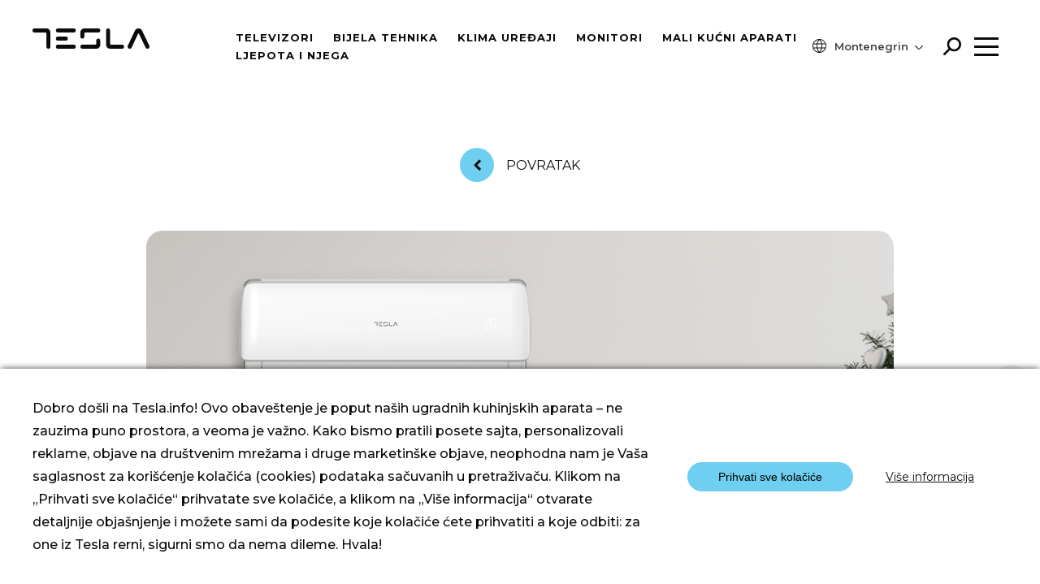

--- FILE ---
content_type: text/html; charset=UTF-8
request_url: https://tesla.info/me/pogodnosti-grijanja-inverter-klimom/
body_size: 15601
content:

<!doctype html>
<html lang="sr-ME">
<head>
    <meta charset="UTF-8">
    <meta name="viewport" content="width=device-width, initial-scale=1">
    <meta name="google-site-verification" content="eNdGLNDwE_wsCcm8w5xVZ8hzdxWh_JNkBawriFrAgvE" />
    <link href="https://fonts.googleapis.com/css?family=Montserrat:300,400,500,600,700,800,900&display=swap" rel="stylesheet">
    <link rel="stylesheet" href="https://cdn.jsdelivr.net/gh/fancyapps/fancybox@3.5.7/dist/jquery.fancybox.min.css"/>
	<meta name='robots' content='index, follow, max-image-preview:large, max-snippet:-1, max-video-preview:-1' />

	<!-- This site is optimized with the Yoast SEO plugin v26.8 - https://yoast.com/product/yoast-seo-wordpress/ -->
	<title>Tesla.info | POGODNOSTI GRIJANJA INVERTER KLIMOM</title>
	<meta name="description" content="Kada stignu hladni dani, toplina doma je ono o čemu svi razmišljamo. Pogledajte u nastavku teksta zašto su Tesla inverter klime naša preporuka." />
	<link rel="canonical" href="https://tesla.info/me/pogodnosti-grijanja-inverter-klimom/" />
	<meta property="og:locale" content="en_US" />
	<meta property="og:type" content="article" />
	<meta property="og:title" content="Tesla.info | BLOG" />
	<meta property="og:description" content="POGODNOSTI GRIJANJA INVERTER KLIMOM" />
	<meta property="og:url" content="https://tesla.info/me/pogodnosti-grijanja-inverter-klimom/" />
	<meta property="og:site_name" content="Tesla.info" />
	<meta property="article:published_time" content="2019-12-23T12:32:15+00:00" />
	<meta property="article:modified_time" content="2020-08-21T07:58:23+00:00" />
	<meta property="og:image" content="https://tesla.info/wp-content/uploads/2020/06/Pogodnosti-grejanja-inverter-klimom-Social.png" />
	<meta property="og:image:width" content="1200" />
	<meta property="og:image:height" content="630" />
	<meta property="og:image:type" content="image/png" />
	<meta name="author" content="admin.teslainfo" />
	<meta name="twitter:card" content="summary_large_image" />
	<meta name="twitter:label1" content="Written by" />
	<meta name="twitter:data1" content="admin.teslainfo" />
	<meta name="twitter:label2" content="Est. reading time" />
	<meta name="twitter:data2" content="3 minutes" />
	<script type="application/ld+json" class="yoast-schema-graph">{"@context":"https://schema.org","@graph":[{"@type":"Article","@id":"https://tesla.info/me/pogodnosti-grijanja-inverter-klimom/#article","isPartOf":{"@id":"https://tesla.info/me/pogodnosti-grijanja-inverter-klimom/"},"author":{"name":"admin.teslainfo","@id":"https://tesla.info/me/#/schema/person/f9db12fc2a08e01f46f35dc41cfab904"},"headline":"POGODNOSTI GRIJANJA INVERTER KLIMOM","datePublished":"2019-12-23T12:32:15+00:00","dateModified":"2020-08-21T07:58:23+00:00","mainEntityOfPage":{"@id":"https://tesla.info/me/pogodnosti-grijanja-inverter-klimom/"},"wordCount":528,"commentCount":0,"image":{"@id":"https://tesla.info/me/pogodnosti-grijanja-inverter-klimom/#primaryimage"},"thumbnailUrl":"https://tesla.info/wp-content/uploads/2019/12/640x520_14.png","keywords":["inverter klime","klima uređaji"],"articleSection":["Klima uređaji"],"inLanguage":"sr-ME","potentialAction":[{"@type":"CommentAction","name":"Comment","target":["https://tesla.info/me/pogodnosti-grijanja-inverter-klimom/#respond"]}]},{"@type":"WebPage","@id":"https://tesla.info/me/pogodnosti-grijanja-inverter-klimom/","url":"https://tesla.info/me/pogodnosti-grijanja-inverter-klimom/","name":"Tesla.info | POGODNOSTI GRIJANJA INVERTER KLIMOM","isPartOf":{"@id":"https://tesla.info/me/#website"},"primaryImageOfPage":{"@id":"https://tesla.info/me/pogodnosti-grijanja-inverter-klimom/#primaryimage"},"image":{"@id":"https://tesla.info/me/pogodnosti-grijanja-inverter-klimom/#primaryimage"},"thumbnailUrl":"https://tesla.info/wp-content/uploads/2019/12/640x520_14.png","datePublished":"2019-12-23T12:32:15+00:00","dateModified":"2020-08-21T07:58:23+00:00","author":{"@id":"https://tesla.info/me/#/schema/person/f9db12fc2a08e01f46f35dc41cfab904"},"description":"Kada stignu hladni dani, toplina doma je ono o čemu svi razmišljamo. Pogledajte u nastavku teksta zašto su Tesla inverter klime naša preporuka.","breadcrumb":{"@id":"https://tesla.info/me/pogodnosti-grijanja-inverter-klimom/#breadcrumb"},"inLanguage":"sr-ME","potentialAction":[{"@type":"ReadAction","target":["https://tesla.info/me/pogodnosti-grijanja-inverter-klimom/"]}]},{"@type":"ImageObject","inLanguage":"sr-ME","@id":"https://tesla.info/me/pogodnosti-grijanja-inverter-klimom/#primaryimage","url":"https://tesla.info/wp-content/uploads/2019/12/640x520_14.png","contentUrl":"https://tesla.info/wp-content/uploads/2019/12/640x520_14.png","width":960,"height":780},{"@type":"BreadcrumbList","@id":"https://tesla.info/me/pogodnosti-grijanja-inverter-klimom/#breadcrumb","itemListElement":[{"@type":"ListItem","position":1,"name":"Home","item":"https://tesla.info/me/"},{"@type":"ListItem","position":2,"name":"POGODNOSTI GRIJANJA INVERTER KLIMOM"}]},{"@type":"WebSite","@id":"https://tesla.info/me/#website","url":"https://tesla.info/me/","name":"Tesla.info","description":"Technology for all","potentialAction":[{"@type":"SearchAction","target":{"@type":"EntryPoint","urlTemplate":"https://tesla.info/me/?s={search_term_string}"},"query-input":{"@type":"PropertyValueSpecification","valueRequired":true,"valueName":"search_term_string"}}],"inLanguage":"sr-ME"},{"@type":"Person","@id":"https://tesla.info/me/#/schema/person/f9db12fc2a08e01f46f35dc41cfab904","name":"admin.teslainfo","image":{"@type":"ImageObject","inLanguage":"sr-ME","@id":"https://tesla.info/me/#/schema/person/image/","url":"https://secure.gravatar.com/avatar/6db80598291a9c6addc5d63f734ab0e83665fa7fa0fb5553ca68afd8c6e602f1?s=96&d=mm&r=g","contentUrl":"https://secure.gravatar.com/avatar/6db80598291a9c6addc5d63f734ab0e83665fa7fa0fb5553ca68afd8c6e602f1?s=96&d=mm&r=g","caption":"admin.teslainfo"},"url":"https://tesla.info/me/author/admin-teslainfo/"}]}</script>
	<!-- / Yoast SEO plugin. -->


<link rel='dns-prefetch' href='//cdnjs.cloudflare.com' />
<style id='wp-img-auto-sizes-contain-inline-css' type='text/css'>
img:is([sizes=auto i],[sizes^="auto," i]){contain-intrinsic-size:3000px 1500px}
/*# sourceURL=wp-img-auto-sizes-contain-inline-css */
</style>

<link rel='stylesheet' id='wp-block-library-css' href='https://tesla.info/wp-includes/css/dist/block-library/style.min.css' type='text/css' media='all' />
<style id='global-styles-inline-css' type='text/css'>
:root{--wp--preset--aspect-ratio--square: 1;--wp--preset--aspect-ratio--4-3: 4/3;--wp--preset--aspect-ratio--3-4: 3/4;--wp--preset--aspect-ratio--3-2: 3/2;--wp--preset--aspect-ratio--2-3: 2/3;--wp--preset--aspect-ratio--16-9: 16/9;--wp--preset--aspect-ratio--9-16: 9/16;--wp--preset--color--black: #000000;--wp--preset--color--cyan-bluish-gray: #abb8c3;--wp--preset--color--white: #ffffff;--wp--preset--color--pale-pink: #f78da7;--wp--preset--color--vivid-red: #cf2e2e;--wp--preset--color--luminous-vivid-orange: #ff6900;--wp--preset--color--luminous-vivid-amber: #fcb900;--wp--preset--color--light-green-cyan: #7bdcb5;--wp--preset--color--vivid-green-cyan: #00d084;--wp--preset--color--pale-cyan-blue: #8ed1fc;--wp--preset--color--vivid-cyan-blue: #0693e3;--wp--preset--color--vivid-purple: #9b51e0;--wp--preset--gradient--vivid-cyan-blue-to-vivid-purple: linear-gradient(135deg,rgb(6,147,227) 0%,rgb(155,81,224) 100%);--wp--preset--gradient--light-green-cyan-to-vivid-green-cyan: linear-gradient(135deg,rgb(122,220,180) 0%,rgb(0,208,130) 100%);--wp--preset--gradient--luminous-vivid-amber-to-luminous-vivid-orange: linear-gradient(135deg,rgb(252,185,0) 0%,rgb(255,105,0) 100%);--wp--preset--gradient--luminous-vivid-orange-to-vivid-red: linear-gradient(135deg,rgb(255,105,0) 0%,rgb(207,46,46) 100%);--wp--preset--gradient--very-light-gray-to-cyan-bluish-gray: linear-gradient(135deg,rgb(238,238,238) 0%,rgb(169,184,195) 100%);--wp--preset--gradient--cool-to-warm-spectrum: linear-gradient(135deg,rgb(74,234,220) 0%,rgb(151,120,209) 20%,rgb(207,42,186) 40%,rgb(238,44,130) 60%,rgb(251,105,98) 80%,rgb(254,248,76) 100%);--wp--preset--gradient--blush-light-purple: linear-gradient(135deg,rgb(255,206,236) 0%,rgb(152,150,240) 100%);--wp--preset--gradient--blush-bordeaux: linear-gradient(135deg,rgb(254,205,165) 0%,rgb(254,45,45) 50%,rgb(107,0,62) 100%);--wp--preset--gradient--luminous-dusk: linear-gradient(135deg,rgb(255,203,112) 0%,rgb(199,81,192) 50%,rgb(65,88,208) 100%);--wp--preset--gradient--pale-ocean: linear-gradient(135deg,rgb(255,245,203) 0%,rgb(182,227,212) 50%,rgb(51,167,181) 100%);--wp--preset--gradient--electric-grass: linear-gradient(135deg,rgb(202,248,128) 0%,rgb(113,206,126) 100%);--wp--preset--gradient--midnight: linear-gradient(135deg,rgb(2,3,129) 0%,rgb(40,116,252) 100%);--wp--preset--font-size--small: 13px;--wp--preset--font-size--medium: 20px;--wp--preset--font-size--large: 36px;--wp--preset--font-size--x-large: 42px;--wp--preset--spacing--20: 0.44rem;--wp--preset--spacing--30: 0.67rem;--wp--preset--spacing--40: 1rem;--wp--preset--spacing--50: 1.5rem;--wp--preset--spacing--60: 2.25rem;--wp--preset--spacing--70: 3.38rem;--wp--preset--spacing--80: 5.06rem;--wp--preset--shadow--natural: 6px 6px 9px rgba(0, 0, 0, 0.2);--wp--preset--shadow--deep: 12px 12px 50px rgba(0, 0, 0, 0.4);--wp--preset--shadow--sharp: 6px 6px 0px rgba(0, 0, 0, 0.2);--wp--preset--shadow--outlined: 6px 6px 0px -3px rgb(255, 255, 255), 6px 6px rgb(0, 0, 0);--wp--preset--shadow--crisp: 6px 6px 0px rgb(0, 0, 0);}:where(.is-layout-flex){gap: 0.5em;}:where(.is-layout-grid){gap: 0.5em;}body .is-layout-flex{display: flex;}.is-layout-flex{flex-wrap: wrap;align-items: center;}.is-layout-flex > :is(*, div){margin: 0;}body .is-layout-grid{display: grid;}.is-layout-grid > :is(*, div){margin: 0;}:where(.wp-block-columns.is-layout-flex){gap: 2em;}:where(.wp-block-columns.is-layout-grid){gap: 2em;}:where(.wp-block-post-template.is-layout-flex){gap: 1.25em;}:where(.wp-block-post-template.is-layout-grid){gap: 1.25em;}.has-black-color{color: var(--wp--preset--color--black) !important;}.has-cyan-bluish-gray-color{color: var(--wp--preset--color--cyan-bluish-gray) !important;}.has-white-color{color: var(--wp--preset--color--white) !important;}.has-pale-pink-color{color: var(--wp--preset--color--pale-pink) !important;}.has-vivid-red-color{color: var(--wp--preset--color--vivid-red) !important;}.has-luminous-vivid-orange-color{color: var(--wp--preset--color--luminous-vivid-orange) !important;}.has-luminous-vivid-amber-color{color: var(--wp--preset--color--luminous-vivid-amber) !important;}.has-light-green-cyan-color{color: var(--wp--preset--color--light-green-cyan) !important;}.has-vivid-green-cyan-color{color: var(--wp--preset--color--vivid-green-cyan) !important;}.has-pale-cyan-blue-color{color: var(--wp--preset--color--pale-cyan-blue) !important;}.has-vivid-cyan-blue-color{color: var(--wp--preset--color--vivid-cyan-blue) !important;}.has-vivid-purple-color{color: var(--wp--preset--color--vivid-purple) !important;}.has-black-background-color{background-color: var(--wp--preset--color--black) !important;}.has-cyan-bluish-gray-background-color{background-color: var(--wp--preset--color--cyan-bluish-gray) !important;}.has-white-background-color{background-color: var(--wp--preset--color--white) !important;}.has-pale-pink-background-color{background-color: var(--wp--preset--color--pale-pink) !important;}.has-vivid-red-background-color{background-color: var(--wp--preset--color--vivid-red) !important;}.has-luminous-vivid-orange-background-color{background-color: var(--wp--preset--color--luminous-vivid-orange) !important;}.has-luminous-vivid-amber-background-color{background-color: var(--wp--preset--color--luminous-vivid-amber) !important;}.has-light-green-cyan-background-color{background-color: var(--wp--preset--color--light-green-cyan) !important;}.has-vivid-green-cyan-background-color{background-color: var(--wp--preset--color--vivid-green-cyan) !important;}.has-pale-cyan-blue-background-color{background-color: var(--wp--preset--color--pale-cyan-blue) !important;}.has-vivid-cyan-blue-background-color{background-color: var(--wp--preset--color--vivid-cyan-blue) !important;}.has-vivid-purple-background-color{background-color: var(--wp--preset--color--vivid-purple) !important;}.has-black-border-color{border-color: var(--wp--preset--color--black) !important;}.has-cyan-bluish-gray-border-color{border-color: var(--wp--preset--color--cyan-bluish-gray) !important;}.has-white-border-color{border-color: var(--wp--preset--color--white) !important;}.has-pale-pink-border-color{border-color: var(--wp--preset--color--pale-pink) !important;}.has-vivid-red-border-color{border-color: var(--wp--preset--color--vivid-red) !important;}.has-luminous-vivid-orange-border-color{border-color: var(--wp--preset--color--luminous-vivid-orange) !important;}.has-luminous-vivid-amber-border-color{border-color: var(--wp--preset--color--luminous-vivid-amber) !important;}.has-light-green-cyan-border-color{border-color: var(--wp--preset--color--light-green-cyan) !important;}.has-vivid-green-cyan-border-color{border-color: var(--wp--preset--color--vivid-green-cyan) !important;}.has-pale-cyan-blue-border-color{border-color: var(--wp--preset--color--pale-cyan-blue) !important;}.has-vivid-cyan-blue-border-color{border-color: var(--wp--preset--color--vivid-cyan-blue) !important;}.has-vivid-purple-border-color{border-color: var(--wp--preset--color--vivid-purple) !important;}.has-vivid-cyan-blue-to-vivid-purple-gradient-background{background: var(--wp--preset--gradient--vivid-cyan-blue-to-vivid-purple) !important;}.has-light-green-cyan-to-vivid-green-cyan-gradient-background{background: var(--wp--preset--gradient--light-green-cyan-to-vivid-green-cyan) !important;}.has-luminous-vivid-amber-to-luminous-vivid-orange-gradient-background{background: var(--wp--preset--gradient--luminous-vivid-amber-to-luminous-vivid-orange) !important;}.has-luminous-vivid-orange-to-vivid-red-gradient-background{background: var(--wp--preset--gradient--luminous-vivid-orange-to-vivid-red) !important;}.has-very-light-gray-to-cyan-bluish-gray-gradient-background{background: var(--wp--preset--gradient--very-light-gray-to-cyan-bluish-gray) !important;}.has-cool-to-warm-spectrum-gradient-background{background: var(--wp--preset--gradient--cool-to-warm-spectrum) !important;}.has-blush-light-purple-gradient-background{background: var(--wp--preset--gradient--blush-light-purple) !important;}.has-blush-bordeaux-gradient-background{background: var(--wp--preset--gradient--blush-bordeaux) !important;}.has-luminous-dusk-gradient-background{background: var(--wp--preset--gradient--luminous-dusk) !important;}.has-pale-ocean-gradient-background{background: var(--wp--preset--gradient--pale-ocean) !important;}.has-electric-grass-gradient-background{background: var(--wp--preset--gradient--electric-grass) !important;}.has-midnight-gradient-background{background: var(--wp--preset--gradient--midnight) !important;}.has-small-font-size{font-size: var(--wp--preset--font-size--small) !important;}.has-medium-font-size{font-size: var(--wp--preset--font-size--medium) !important;}.has-large-font-size{font-size: var(--wp--preset--font-size--large) !important;}.has-x-large-font-size{font-size: var(--wp--preset--font-size--x-large) !important;}
/*# sourceURL=global-styles-inline-css */
</style>

<style id='classic-theme-styles-inline-css' type='text/css'>
/*! This file is auto-generated */
.wp-block-button__link{color:#fff;background-color:#32373c;border-radius:9999px;box-shadow:none;text-decoration:none;padding:calc(.667em + 2px) calc(1.333em + 2px);font-size:1.125em}.wp-block-file__button{background:#32373c;color:#fff;text-decoration:none}
/*# sourceURL=/wp-includes/css/classic-themes.min.css */
</style>
<link rel='stylesheet' id='contact-form-7-css' href='https://tesla.info/wp-content/plugins/contact-form-7/includes/css/styles.css' type='text/css' media='all' />
<link rel='stylesheet' id='tesla-faq-css' href='https://tesla.info/wp-content/plugins/tesla-faq/public/css/tesla-faq-public.css' type='text/css' media='all' />
<link rel='stylesheet' id='font-awesome-css-css' href='https://cdnjs.cloudflare.com/ajax/libs/font-awesome/4.7.0/css/font-awesome.min.css' type='text/css' media='all' />
<link rel='stylesheet' id='wpcf7-redirect-script-frontend-css' href='https://tesla.info/wp-content/plugins/wpcf7-redirect/build/assets/frontend-script.css' type='text/css' media='all' />
<link rel='stylesheet' id='wpml-legacy-dropdown-click-0-css' href='https://tesla.info/wp-content/plugins/sitepress-multilingual-cms/templates/language-switchers/legacy-dropdown-click/style.min.css' type='text/css' media='all' />
<link rel='stylesheet' id='teslainfo-animated-css' href='https://tesla.info/wp-content/themes/teslainfo/css/animate.css' type='text/css' media='all' />
<link rel='stylesheet' id='teslainfo-compare-css' href='https://tesla.info/wp-content/themes/teslainfo/css/compare.css' type='text/css' media='all' />
<link rel='stylesheet' id='teslainfo-style-css' href='https://tesla.info/wp-content/themes/teslainfo/style.css' type='text/css' media='all' />
<link rel='stylesheet' id='teslainfo-responsive-css' href='https://tesla.info/wp-content/themes/teslainfo/css/responsive.css' type='text/css' media='all' />
<link rel='stylesheet' id='owlcurosel2css-css' href='https://tesla.info/wp-content/themes/teslainfo/css/owl.css' type='text/css' media='all' />
<link rel='stylesheet' id='sib-front-css-css' href='https://tesla.info/wp-content/plugins/mailin/css/mailin-front.css' type='text/css' media='all' />
<script type="text/javascript" id="wpml-cookie-js-extra">
/* <![CDATA[ */
var wpml_cookies = {"wp-wpml_current_language":{"value":"me","expires":1,"path":"/"}};
var wpml_cookies = {"wp-wpml_current_language":{"value":"me","expires":1,"path":"/"}};
//# sourceURL=wpml-cookie-js-extra
/* ]]> */
</script>
<script type="text/javascript" src="https://tesla.info/wp-content/plugins/sitepress-multilingual-cms/res/js/cookies/language-cookie.js" id="wpml-cookie-js" defer="defer" data-wp-strategy="defer"></script>
<script type="text/javascript" src="https://cdnjs.cloudflare.com/ajax/libs/jquery/1.12.4/jquery.min.js" id="jquery-js"></script>
<script type="text/javascript" src="https://tesla.info/wp-content/plugins/sitepress-multilingual-cms/templates/language-switchers/legacy-dropdown-click/script.min.js" id="wpml-legacy-dropdown-click-0-js"></script>
<script type="text/javascript" id="sib-front-js-js-extra">
/* <![CDATA[ */
var sibErrMsg = {"invalidMail":"Please fill out valid email address","requiredField":"Please fill out required fields","invalidDateFormat":"Please fill out valid date format","invalidSMSFormat":"Please fill out valid phone number"};
var ajax_sib_front_object = {"ajax_url":"https://tesla.info/wp-admin/admin-ajax.php","ajax_nonce":"922c5fd5b5","flag_url":"https://tesla.info/wp-content/plugins/mailin/img/flags/"};
//# sourceURL=sib-front-js-js-extra
/* ]]> */
</script>
<script type="text/javascript" src="https://tesla.info/wp-content/plugins/mailin/js/mailin-front.js" id="sib-front-js-js"></script>

<meta name="generator" content="WPML ver:4.7.4 stt:6,7,22,37,1,3,13,20,23,27,33,65,40,42,44,45,49,46,2,53,67,11;" />
<script type="text/javascript" src="https://cdn.by.wonderpush.com/sdk/1.1/wonderpush-loader.min.js" async></script>
<script type="text/javascript">
  window.WonderPush = window.WonderPush || [];
  window.WonderPush.push(['init', {"customDomain":"https:\/\/tesla.info\/wp-content\/plugins\/mailin\/","serviceWorkerUrl":"wonderpush-worker-loader.min.js?webKey=69f4fe7a06f159553a34fbcebb8666819992aabbc7b69e30170e39ceb5334a11","frameUrl":"wonderpush.min.html","webKey":"69f4fe7a06f159553a34fbcebb8666819992aabbc7b69e30170e39ceb5334a11"}]);
</script><link rel="icon" href="https://tesla.info/wp-content/uploads/2020/08/cropped-cropped-T-6-32x32.png" sizes="32x32" />
<link rel="icon" href="https://tesla.info/wp-content/uploads/2020/08/cropped-cropped-T-6-192x192.png" sizes="192x192" />
<link rel="apple-touch-icon" href="https://tesla.info/wp-content/uploads/2020/08/cropped-cropped-T-6-180x180.png" />
<meta name="msapplication-TileImage" content="https://tesla.info/wp-content/uploads/2020/08/cropped-cropped-T-6-270x270.png" />
		<style>.background-block {
      background:#44414aa6;
      padding: 45px 40px;
      border-radius: 20px;
}

@media screen and (min-width:768px) {
.banner-cat-text h2 {
font-size: 40px
}
}
.banner-cat-text.tv h1 {
    margin-bottom: 17px;
}

.white-background {
  max-width: 520px;
}
.post-type-archive-tv .white-background {
  background:transparent;
}</style>

</head>
<body data-rsssl=1 class="wp-singular post-template-default single single-post postid-60406 single-format-standard wp-theme-teslainfo">
<!-- Google Tag Manager (noscript) -->
<!--<noscript>-->
<!--    <iframe src="https://www.googletagmanager.com/ns.html?id=GTM-TQJ4FXX"-->
<!--            height="0" width="0" style="display:none;visibility:hidden"></iframe>-->
<!--</noscript>-->
<!-- End Google Tag Manager (noscript) -->
<div id="page" class="">
    <header>
        <div class="header-inner d-flex justify-content-between">
            <div class="logo">
                <a href="https://tesla.info/me/">
                    <img src="https://tesla.info/wp-content/themes/teslainfo/images/logo.png" alt="tesla logo">
                </a>
            </div>
            <div class="menu-items d-flex align-items-center">
				<div class="menu-menu-1-montenegro-container"><ul id="primary-menu" class="menu"><li id="menu-item-61625" class="menu-item menu-item-type-custom menu-item-object-custom menu-item-61625"><a href="https://tesla.info/me/televizori/">Televizori</a></li>
<li id="menu-item-61850" class="menu-item menu-item-type-post_type menu-item-object-page menu-item-61850"><a href="https://tesla.info/me/bijela-tehnika/">Bijela tehnika</a></li>
<li id="menu-item-61626" class="menu-item menu-item-type-custom menu-item-object-custom menu-item-61626"><a href="https://tesla.info/me/klima-uredjaji/">Klima uređaji</a></li>
<li id="menu-item-74392" class="menu-item menu-item-type-custom menu-item-object-custom menu-item-74392"><a href="https://tesla.info/me/monitori/">Monitori</a></li>
<li id="menu-item-277579" class="menu-item menu-item-type-post_type menu-item-object-page menu-item-277579"><a href="https://tesla.info/me/mali-kucni-aparati/">Mali kućni aparati</a></li>
<li id="menu-item-429268" class="menu-item menu-item-type-post_type menu-item-object-page menu-item-429268"><a href="https://tesla.info/me/beauty-care/">Ljepota i njega</a></li>
</ul></div>            </div>
            <div class="menu-right d-flex align-items-center">
                <div class="languages dn-mob">
                    <span><svg width="17px" xmlns="http://www.w3.org/2000/svg" viewBox="0 0 18 17.99"><title>language</title><g id="Layer_2" data-name="Layer 2"><g id="Layer_1-2" data-name="Layer 1"><path
                                            d="M15.36,2.63A9,9,0,1,0,18,9,9,9,0,0,0,15.36,2.63Zm1,3.27H12.43a11.26,11.26,0,0,0-2-4.32c-.14-.18-.29-.35-.44-.52A8,8,0,0,1,16.38,5.9ZM17,9a8.11,8.11,0,0,1-.29,2.09H12.63a13.38,13.38,0,0,0,0-4.19h4.08A8.13,8.13,0,0,1,17,9ZM9,16.48a8.52,8.52,0,0,1-.61-.68,10.31,10.31,0,0,1-1.79-3.71H11.4A10.25,10.25,0,0,1,9.6,15.8,7.8,7.8,0,0,1,9,16.48ZM6.37,11.09a12.28,12.28,0,0,1,0-4.19h5.25a12.28,12.28,0,0,1,0,4.19ZM1.28,6.9H5.36a13.38,13.38,0,0,0,0,4.19H1.28A8,8,0,0,1,1.28,6.9ZM9,1.51a7.8,7.8,0,0,1,.61.68A10.17,10.17,0,0,1,11.4,5.9H6.59A10.31,10.31,0,0,1,8.38,2.19,8.52,8.52,0,0,1,9,1.51ZM3.34,3.34A7.94,7.94,0,0,1,8,1.06c-.14.17-.29.33-.43.52a11.26,11.26,0,0,0-2,4.32H1.62A8,8,0,0,1,3.34,3.34ZM1.62,12.09H5.56a11.26,11.26,0,0,0,2,4.32,5.73,5.73,0,0,0,.44.52,7.94,7.94,0,0,1-4.7-2.28A7.86,7.86,0,0,1,1.62,12.09Zm13,2.56A7.94,7.94,0,0,1,10,16.93c.15-.17.3-.34.44-.52a11.26,11.26,0,0,0,2-4.32h3.95A7.88,7.88,0,0,1,14.65,14.65Z"
                                            fill="#0c0c0d"/></g></g></svg></span>
					
<div class="wpml-ls-statics-shortcode_actions wpml-ls wpml-ls-legacy-dropdown-click js-wpml-ls-legacy-dropdown-click">
	<ul>

		<li class="wpml-ls-slot-shortcode_actions wpml-ls-item wpml-ls-item-me wpml-ls-current-language wpml-ls-last-item wpml-ls-item-legacy-dropdown-click">

			<a href="#" class="js-wpml-ls-item-toggle wpml-ls-item-toggle">
                <span class="wpml-ls-native">Montenegrin</span></a>

			<ul class="js-wpml-ls-sub-menu wpml-ls-sub-menu">
				
					<li class="wpml-ls-slot-shortcode_actions wpml-ls-item wpml-ls-item-bs wpml-ls-first-item">
						<a href="https://tesla.info/bs/pogodnosti-grijanja-inverter-klimom/" class="wpml-ls-link">
                            <span class="wpml-ls-display">Bosnian</span></a>
					</li>

				
					<li class="wpml-ls-slot-shortcode_actions wpml-ls-item wpml-ls-item-hr">
						<a href="https://tesla.info/hr/pogodnosti-grejanja-inverter-klimom/" class="wpml-ls-link">
                            <span class="wpml-ls-display">Croatian</span></a>
					</li>

				
					<li class="wpml-ls-slot-shortcode_actions wpml-ls-item wpml-ls-item-sr">
						<a href="https://tesla.info/sr/pogodnosti-grejanja-inverter-klimom/" class="wpml-ls-link">
                            <span class="wpml-ls-display">Serbian</span></a>
					</li>

							</ul>

		</li>

	</ul>
</div>
                </div>
                <div id="serach-icon" class="menu-button" data-menu="search">
                    <svg style="width: 22px;height: 22px" xmlns="http://www.w3.org/2000/svg" viewBox="0 0 24.88 24.87"><title>search</title>
                        <g id="Layer_2" data-name="Layer 2">
                            <g id="Layer_1-2" data-name="Layer 1">
                                <path d="M22,2.87A9.81,9.81,0,0,0,5.26,9.8a9.7,9.7,0,0,0,1.9,5.79L.44,22.31a1.5,1.5,0,0,0,2.12,2.13l6.72-6.73A9.8,9.8,0,0,0,22,2.87ZM19.88,14.62a6.8,6.8,0,1,1,2-4.82A6.83,6.83,0,0,1,19.88,14.62Z" fill="#0c0c0d"/>
                            </g>
                        </g>
                    </svg>
                </div>
                <div class="menu-button dn-mob" data-menu="second-menu">
                    <span></span>
                    <span></span>
                    <span></span>
                </div>
                <div class="mob-menu">
                    <div class="menu-button toogle-side-nav">
                        <span></span>
                        <span></span>
                        <span></span>
                    </div>
                </div>
            </div>

        </div>
        <div style="display: none" class="popup second-menu">
			<div class="container">
	<div class="menu-items">
		<div class="menu-sub-menu-montenegro-container"><ul id="menu-sub-menu-montenegro" class="menu"><li id="menu-item-61646" class="menu-item menu-item-type-post_type menu-item-object-page menu-item-61646"><a href="https://tesla.info/me/o-nama/"><div class="svg-holder"><svg xmlns="http://www.w3.org/2000/svg" viewBox="0 0 32.15 32.15"><title>about-us</title><g id="Layer_2" data-name="Layer 2"><g id="Layer_1-2" data-name="Layer 1"><path d="M16.07,3A13.08,13.08,0,1,1,3,16.07,13.09,13.09,0,0,1,16.07,3m0-3h0A16.08,16.08,0,0,0,0,16.07H0A16.08,16.08,0,0,0,16.07,32.15h0A16.08,16.08,0,0,0,32.15,16.07h0A16.08,16.08,0,0,0,16.07,0Z" fill="#0c0c0d"/><path d="M18.59,23.41a1.5,1.5,0,0,1-1.5-1.5V13.5a.76.76,0,0,0-.77-.77H11.08a1.5,1.5,0,0,1,0-3h5.24a3.77,3.77,0,0,1,3.77,3.77v8.41A1.5,1.5,0,0,1,18.59,23.41Z" fill="#0c0c0d"/></g></g></svg></div>O nama</a></li>
<li id="menu-item-61870" class="menu-item menu-item-type-post_type menu-item-object-page menu-item-61870"><a href="https://tesla.info/me/blog/"><div class="svg-holder"><svg xmlns="http://www.w3.org/2000/svg" viewBox="0 0 33.08 28.96"><title>blog</title><g id="Layer_2" data-name="Layer 2"><g id="Layer_1-2" data-name="Layer 1"><path d="M27.65,0H5.43A5.43,5.43,0,0,0,0,5.43V18.59A5.44,5.44,0,0,0,5.43,24H11l4.51,4.5a1.5,1.5,0,0,0,2.12,0L22.11,24h5.54a5.44,5.44,0,0,0,5.43-5.43V5.43A5.44,5.44,0,0,0,27.65,0Zm2.43,18.59A2.43,2.43,0,0,1,27.65,21H21.48a1.53,1.53,0,0,0-1.06.44l-3.88,3.88-3.89-3.88A1.5,1.5,0,0,0,11.59,21H5.43A2.43,2.43,0,0,1,3,18.59V5.43A2.43,2.43,0,0,1,5.43,3H27.65a2.43,2.43,0,0,1,2.43,2.43Z" fill="#0c0c0d"/><path d="M24.45,7.42H8.29a1.5,1.5,0,1,0,0,3H24.45a1.5,1.5,0,0,0,0-3Z" fill="#0c0c0d"/><path d="M17.65,13.6H8.15a1.5,1.5,0,1,0,0,3h9.5a1.5,1.5,0,0,0,0-3Z" fill="#0c0c0d"/></g></g></svg></div>Blog</a></li>
<li id="menu-item-61647" class="menu-item menu-item-type-post_type menu-item-object-page menu-item-61647"><a href="https://tesla.info/me/servis/"><div class="svg-holder"><svg xmlns="http://www.w3.org/2000/svg" viewBox="0 0 32.81 32.81"><title>service</title><g id="Layer_2" data-name="Layer 2"><g id="Layer_1-2" data-name="Layer 1"><path d="M16.47,9.75a6.66,6.66,0,1,0,6.66,6.65A6.65,6.65,0,0,0,16.47,9.75Zm0,10.31a3.66,3.66,0,1,1,3.66-3.66A3.66,3.66,0,0,1,16.47,20.06Z" fill="#0c0c0d"/><path d="M31.31,15H29.74a13.26,13.26,0,0,0-2.83-6.86L28.05,7a1.5,1.5,0,1,0-2.12-2.12L24.79,6A13.26,13.26,0,0,0,18,3.15V1.5A1.5,1.5,0,0,0,16.47,0h0A1.5,1.5,0,0,0,15,1.5V3.15A13.3,13.3,0,0,0,8.18,6L7,4.76A1.5,1.5,0,0,0,4.85,6.88l1.21,1.2a13.3,13.3,0,0,0-2.83,6.76H1.5a1.5,1.5,0,0,0,0,3H3.21A13.24,13.24,0,0,0,6,24.62L4.76,25.84a1.49,1.49,0,0,0,0,2.12,1.5,1.5,0,0,0,2.12,0l1.19-1.2a13.36,13.36,0,0,0,6.77,2.88v1.67a1.5,1.5,0,0,0,1.5,1.5h0a1.5,1.5,0,0,0,1.5-1.5V29.68a13.2,13.2,0,0,0,6.85-2.78l1.15,1.15a1.49,1.49,0,0,0,1.06.44A1.5,1.5,0,0,0,28,25.93l-1.13-1.12A13.26,13.26,0,0,0,29.72,18h1.59a1.5,1.5,0,1,0,0-3ZM16.47,26.75A10.35,10.35,0,1,1,26.82,16.4,10.36,10.36,0,0,1,16.47,26.75Z" fill="#0c0c0d"/></g></g></svg></div>Servis</a></li>
<li id="menu-item-61872" class="menu-item menu-item-type-post_type menu-item-object-page menu-item-61872"><a href="https://tesla.info/me/kontakt/"><div class="svg-holder"><svg xmlns="http://www.w3.org/2000/svg" viewBox="0 0 31.25 23"><title>envelope-3px</title><g id="Layer_2" data-name="Layer 2"><g id="Layer_1-2" data-name="Layer 1"><path d="M26.65,0h-22A4.62,4.62,0,0,0,0,4.61V18.39A4.62,4.62,0,0,0,4.61,23h22a4.62,4.62,0,0,0,4.6-4.61V4.61A4.62,4.62,0,0,0,26.65,0Zm0,3a1.6,1.6,0,0,1,.74.19L16.5,12.29a1.36,1.36,0,0,1-1.74,0L3.87,3.19A1.54,1.54,0,0,1,4.61,3Zm0,17h-22A1.62,1.62,0,0,1,3,18.39v-12l9.83,8.22a4.37,4.37,0,0,0,5.59,0l9.83-8.21v12A1.61,1.61,0,0,1,26.65,20Z" fill="#0c0c0d"/></g></g></svg></div>Kontakt</a></li>
</ul></div>	</div>
</div>        </div>
        <div style="display: none" class="popup search">
            <div class="container">
                <div class="menu-items">
                    <form action="https://tesla.info/me/">
                        <label for="search-field">
                            <input autocomplete="off" name="s" id="search-field" type="search"
                                   placeholder="Pretraži">
                        </label>
                    </form>
                </div>
            </div>
        </div>
        <!-- MOBILE MENU -->
        <div id="mySidenav" class="sidenav hidden-xs-up">
            <div class="header-inner d-flex justify-content-between">
                <div class="logo">
                    <a href="https://tesla.info/me/">
                        <img src="https://tesla.info/wp-content/themes/teslainfo/images/logo.png" alt="tesla logo">
                    </a>
                </div>
                <div class="mob-menu">
                    <div class="menu-button close-nav-mob3 active">
                        <span></span>
                        <span></span>
                        <span></span>
                    </div>
                </div>
            </div>
            <div class="languages">
                <div class="category-select">
                    <span><svg width="17px" xmlns="http://www.w3.org/2000/svg" viewBox="0 0 18 17.99"><title>language</title><g id="Layer_2" data-name="Layer 2"><g id="Layer_1-2" data-name="Layer 1"><path
                                            d="M15.36,2.63A9,9,0,1,0,18,9,9,9,0,0,0,15.36,2.63Zm1,3.27H12.43a11.26,11.26,0,0,0-2-4.32c-.14-.18-.29-.35-.44-.52A8,8,0,0,1,16.38,5.9ZM17,9a8.11,8.11,0,0,1-.29,2.09H12.63a13.38,13.38,0,0,0,0-4.19h4.08A8.13,8.13,0,0,1,17,9ZM9,16.48a8.52,8.52,0,0,1-.61-.68,10.31,10.31,0,0,1-1.79-3.71H11.4A10.25,10.25,0,0,1,9.6,15.8,7.8,7.8,0,0,1,9,16.48ZM6.37,11.09a12.28,12.28,0,0,1,0-4.19h5.25a12.28,12.28,0,0,1,0,4.19ZM1.28,6.9H5.36a13.38,13.38,0,0,0,0,4.19H1.28A8,8,0,0,1,1.28,6.9ZM9,1.51a7.8,7.8,0,0,1,.61.68A10.17,10.17,0,0,1,11.4,5.9H6.59A10.31,10.31,0,0,1,8.38,2.19,8.52,8.52,0,0,1,9,1.51ZM3.34,3.34A7.94,7.94,0,0,1,8,1.06c-.14.17-.29.33-.43.52a11.26,11.26,0,0,0-2,4.32H1.62A8,8,0,0,1,3.34,3.34ZM1.62,12.09H5.56a11.26,11.26,0,0,0,2,4.32,5.73,5.73,0,0,0,.44.52,7.94,7.94,0,0,1-4.7-2.28A7.86,7.86,0,0,1,1.62,12.09Zm13,2.56A7.94,7.94,0,0,1,10,16.93c.15-.17.3-.34.44-.52a11.26,11.26,0,0,0,2-4.32h3.95A7.88,7.88,0,0,1,14.65,14.65Z"
                                            fill="#0c0c0d"/></g></g></svg></span>
					
<div class="wpml-ls-statics-shortcode_actions wpml-ls wpml-ls-legacy-dropdown-click js-wpml-ls-legacy-dropdown-click">
	<ul>

		<li class="wpml-ls-slot-shortcode_actions wpml-ls-item wpml-ls-item-me wpml-ls-current-language wpml-ls-last-item wpml-ls-item-legacy-dropdown-click">

			<a href="#" class="js-wpml-ls-item-toggle wpml-ls-item-toggle">
                <span class="wpml-ls-native">Montenegrin</span></a>

			<ul class="js-wpml-ls-sub-menu wpml-ls-sub-menu">
				
					<li class="wpml-ls-slot-shortcode_actions wpml-ls-item wpml-ls-item-bs wpml-ls-first-item">
						<a href="https://tesla.info/bs/pogodnosti-grijanja-inverter-klimom/" class="wpml-ls-link">
                            <span class="wpml-ls-display">Bosnian</span></a>
					</li>

				
					<li class="wpml-ls-slot-shortcode_actions wpml-ls-item wpml-ls-item-hr">
						<a href="https://tesla.info/hr/pogodnosti-grejanja-inverter-klimom/" class="wpml-ls-link">
                            <span class="wpml-ls-display">Croatian</span></a>
					</li>

				
					<li class="wpml-ls-slot-shortcode_actions wpml-ls-item wpml-ls-item-sr">
						<a href="https://tesla.info/sr/pogodnosti-grejanja-inverter-klimom/" class="wpml-ls-link">
                            <span class="wpml-ls-display">Serbian</span></a>
					</li>

							</ul>

		</li>

	</ul>
</div>
                </div>
            </div>
            <div class="sidenav-inner">
				<div class="menu-menu-1-montenegro-container"><ul id="primary-menu" class="menu"><li class="menu-item menu-item-type-custom menu-item-object-custom menu-item-61625"><a href="https://tesla.info/me/televizori/">Televizori</a></li>
<li class="menu-item menu-item-type-post_type menu-item-object-page menu-item-61850"><a href="https://tesla.info/me/bijela-tehnika/">Bijela tehnika</a></li>
<li class="menu-item menu-item-type-custom menu-item-object-custom menu-item-61626"><a href="https://tesla.info/me/klima-uredjaji/">Klima uređaji</a></li>
<li class="menu-item menu-item-type-custom menu-item-object-custom menu-item-74392"><a href="https://tesla.info/me/monitori/">Monitori</a></li>
<li class="menu-item menu-item-type-post_type menu-item-object-page menu-item-277579"><a href="https://tesla.info/me/mali-kucni-aparati/">Mali kućni aparati</a></li>
<li class="menu-item menu-item-type-post_type menu-item-object-page menu-item-429268"><a href="https://tesla.info/me/beauty-care/">Ljepota i njega</a></li>
</ul></div>            </div>
            <div class="second-menu-mob">
				<div class="container">
	<div class="menu-items">
		<div class="menu-sub-menu-montenegro-container"><ul id="menu-sub-menu-montenegro-1" class="menu"><li class="menu-item menu-item-type-post_type menu-item-object-page menu-item-61646"><a href="https://tesla.info/me/o-nama/"><div class="svg-holder"><svg xmlns="http://www.w3.org/2000/svg" viewBox="0 0 32.15 32.15"><title>about-us</title><g id="Layer_2" data-name="Layer 2"><g id="Layer_1-2" data-name="Layer 1"><path d="M16.07,3A13.08,13.08,0,1,1,3,16.07,13.09,13.09,0,0,1,16.07,3m0-3h0A16.08,16.08,0,0,0,0,16.07H0A16.08,16.08,0,0,0,16.07,32.15h0A16.08,16.08,0,0,0,32.15,16.07h0A16.08,16.08,0,0,0,16.07,0Z" fill="#0c0c0d"/><path d="M18.59,23.41a1.5,1.5,0,0,1-1.5-1.5V13.5a.76.76,0,0,0-.77-.77H11.08a1.5,1.5,0,0,1,0-3h5.24a3.77,3.77,0,0,1,3.77,3.77v8.41A1.5,1.5,0,0,1,18.59,23.41Z" fill="#0c0c0d"/></g></g></svg></div>O nama</a></li>
<li class="menu-item menu-item-type-post_type menu-item-object-page menu-item-61870"><a href="https://tesla.info/me/blog/"><div class="svg-holder"><svg xmlns="http://www.w3.org/2000/svg" viewBox="0 0 33.08 28.96"><title>blog</title><g id="Layer_2" data-name="Layer 2"><g id="Layer_1-2" data-name="Layer 1"><path d="M27.65,0H5.43A5.43,5.43,0,0,0,0,5.43V18.59A5.44,5.44,0,0,0,5.43,24H11l4.51,4.5a1.5,1.5,0,0,0,2.12,0L22.11,24h5.54a5.44,5.44,0,0,0,5.43-5.43V5.43A5.44,5.44,0,0,0,27.65,0Zm2.43,18.59A2.43,2.43,0,0,1,27.65,21H21.48a1.53,1.53,0,0,0-1.06.44l-3.88,3.88-3.89-3.88A1.5,1.5,0,0,0,11.59,21H5.43A2.43,2.43,0,0,1,3,18.59V5.43A2.43,2.43,0,0,1,5.43,3H27.65a2.43,2.43,0,0,1,2.43,2.43Z" fill="#0c0c0d"/><path d="M24.45,7.42H8.29a1.5,1.5,0,1,0,0,3H24.45a1.5,1.5,0,0,0,0-3Z" fill="#0c0c0d"/><path d="M17.65,13.6H8.15a1.5,1.5,0,1,0,0,3h9.5a1.5,1.5,0,0,0,0-3Z" fill="#0c0c0d"/></g></g></svg></div>Blog</a></li>
<li class="menu-item menu-item-type-post_type menu-item-object-page menu-item-61647"><a href="https://tesla.info/me/servis/"><div class="svg-holder"><svg xmlns="http://www.w3.org/2000/svg" viewBox="0 0 32.81 32.81"><title>service</title><g id="Layer_2" data-name="Layer 2"><g id="Layer_1-2" data-name="Layer 1"><path d="M16.47,9.75a6.66,6.66,0,1,0,6.66,6.65A6.65,6.65,0,0,0,16.47,9.75Zm0,10.31a3.66,3.66,0,1,1,3.66-3.66A3.66,3.66,0,0,1,16.47,20.06Z" fill="#0c0c0d"/><path d="M31.31,15H29.74a13.26,13.26,0,0,0-2.83-6.86L28.05,7a1.5,1.5,0,1,0-2.12-2.12L24.79,6A13.26,13.26,0,0,0,18,3.15V1.5A1.5,1.5,0,0,0,16.47,0h0A1.5,1.5,0,0,0,15,1.5V3.15A13.3,13.3,0,0,0,8.18,6L7,4.76A1.5,1.5,0,0,0,4.85,6.88l1.21,1.2a13.3,13.3,0,0,0-2.83,6.76H1.5a1.5,1.5,0,0,0,0,3H3.21A13.24,13.24,0,0,0,6,24.62L4.76,25.84a1.49,1.49,0,0,0,0,2.12,1.5,1.5,0,0,0,2.12,0l1.19-1.2a13.36,13.36,0,0,0,6.77,2.88v1.67a1.5,1.5,0,0,0,1.5,1.5h0a1.5,1.5,0,0,0,1.5-1.5V29.68a13.2,13.2,0,0,0,6.85-2.78l1.15,1.15a1.49,1.49,0,0,0,1.06.44A1.5,1.5,0,0,0,28,25.93l-1.13-1.12A13.26,13.26,0,0,0,29.72,18h1.59a1.5,1.5,0,1,0,0-3ZM16.47,26.75A10.35,10.35,0,1,1,26.82,16.4,10.36,10.36,0,0,1,16.47,26.75Z" fill="#0c0c0d"/></g></g></svg></div>Servis</a></li>
<li class="menu-item menu-item-type-post_type menu-item-object-page menu-item-61872"><a href="https://tesla.info/me/kontakt/"><div class="svg-holder"><svg xmlns="http://www.w3.org/2000/svg" viewBox="0 0 31.25 23"><title>envelope-3px</title><g id="Layer_2" data-name="Layer 2"><g id="Layer_1-2" data-name="Layer 1"><path d="M26.65,0h-22A4.62,4.62,0,0,0,0,4.61V18.39A4.62,4.62,0,0,0,4.61,23h22a4.62,4.62,0,0,0,4.6-4.61V4.61A4.62,4.62,0,0,0,26.65,0Zm0,3a1.6,1.6,0,0,1,.74.19L16.5,12.29a1.36,1.36,0,0,1-1.74,0L3.87,3.19A1.54,1.54,0,0,1,4.61,3Zm0,17h-22A1.62,1.62,0,0,1,3,18.39v-12l9.83,8.22a4.37,4.37,0,0,0,5.59,0l9.83-8.21v12A1.61,1.61,0,0,1,26.65,20Z" fill="#0c0c0d"/></g></g></svg></div>Kontakt</a></li>
</ul></div>	</div>
</div>            </div>
        </div>
    </header>
   
<section class="single-section">
    <div class="container">
        <div class="text-center back-to">
            <a href="https://tesla.info/me//blog"><span class="circle-button page-numbers current"><i class="fa fa-chevron-left" aria-hidden="true"></i></span>Povratak
</a>
        </div>
        <article>
            <div class="text-center">
                <img class="article-img" src="https://tesla.info/wp-content/uploads/2019/12/640x520_14.png" alt="POGODNOSTI GRIJANJA INVERTER KLIMOM">
            </div>
            <div class="single-article">
                <div class="info">
                    <div class="d-flex justify-content-between"><span>Vrijeme čitanja: 2                                                            min
                            </span><span>23.12.2019</span></div>
                </div>
                <div class="content">
                    <h1>POGODNOSTI GRIJANJA INVERTER KLIMOM</h1>
                    <p><em>Kada stignu hladni dani, toplina doma je ono o čemu svi razmišljamo. Pogledajte u nastavku teksta zašto su Tesla inverter klime naša preporuka.</em></p>
<p>Smatra se da je <a href="https://tesla.info/me/ac-series/inverter-me/">inverter klima</a> jedan od najekonomičnijih proizvoda kada je riječ o potrošnji struje, jer troše manje električne energije u poređenju sa toplotnom energijom koju emituju od ostalih grijnih tijela koja rade na struju. Klima <a href="https://tesla.info/wp-content/uploads/2020/06/Tesla-AC-TT35X81-12410A-Specifications-EN.pdf">dvanaestica</a>, recimo, ima potrošnju struje od 1,2 kW, a prilikom grijanja ili hlađenja daje 3,5 kW.</p>
<p>Kada govorimo o grijanju, sve klime mogu da rade do minus pet Celzijusa. Međutim, prilikom kupovine klime koja će vam služiti za grijanje, treba birati uređaje koji nose naziv <a href="https://tesla.info/me/ac-series/inverter-me/">inverter</a>. Razlog je to što inverter klime mogu da griju i kada je napolju -15 stepeni.</p>
<p><img fetchpriority="high" decoding="async" class="alignleft wp-image-46532" src="https://tesla.info/wp-content/uploads/2020/06/1080x1080_01a-300x300.png" alt="" width="440" height="440" srcset="https://tesla.info/wp-content/uploads/2020/06/1080x1080_01a-300x300.png 300w, https://tesla.info/wp-content/uploads/2020/06/1080x1080_01a-1024x1024.png 1024w, https://tesla.info/wp-content/uploads/2020/06/1080x1080_01a-150x150.png 150w, https://tesla.info/wp-content/uploads/2020/06/1080x1080_01a-768x768.png 768w, https://tesla.info/wp-content/uploads/2020/06/1080x1080_01a-120x120.png 120w, https://tesla.info/wp-content/uploads/2020/06/1080x1080_01a-230x230.png 230w, https://tesla.info/wp-content/uploads/2020/06/1080x1080_01a.png 1080w" sizes="(max-width: 440px) 100vw, 440px" /></p>
<p>Osim toga Inverter tehnologija je napravljena tako da rad kompresora prilagođava postignutoj temperaturi. U početku radi punim kapacitetom. Kasnije, kako se više približava zadatoj temperaturi, rad, potrošnja i broj obrtaja se smanjuju, pa se tako postiže značajna ušteda u odnosu na klasične klime koje sve vrijeme rade punim kapacitetom. Na ovaj način inverter klima ne dozvoljavajući velika odstupanja od zadane temperature pravi uštede.</p>
<p>Klima uređaji, nemaju nikakve elektro grijače u sebi kao ostala grijna tijela, već koriste efekat sabijenog gasa, tako da je to jedan od razloga zbog kojih je vrlo energetski efikasna.</p>
<p>&nbsp;</p>
<h3><strong>Što se tiče izbora klima za određeni prostor, vodite računa o svojim potrebama:</strong></h3>
<ul>
<li>koliko prostorija želite da grijete,</li>
<li>koja je površina grijane prostorije,</li>
<li>koja je visina plafona,</li>
<li>da li je prostorija u kojoj će biti klima na sunčanoj strani,</li>
<li>na kom se spratu nalazi grijani prostor,</li>
<li>kakva je izolacija,</li>
<li>broj osoba koje će boraviti u prostoriji</li>
</ul>
<p>Početno veće ulaganje u skuplju inverter klimu će, osim većih mogućnosti i više opcija pri samom korištenju, obezbijediti i manju potrošnju struje. Uređaji energetske klase ”A” , kao i u svim drugim električnim urđajima, mogu postići značajne uštede u potrošnji. Svako ulaganje u noviju i bolju invereter klimu se isplati kroz kasniju potrošnju struje prilikom grijanja.</p>
<p>Čak i stanovi od 60 m2 mogu koristiti grijanje inverterom i to, najbolje, pomoću dvije ovakve klime, zbog više prostorija koje posjeduju. Dvije klime sa potrošnjom od po 300-450 kWh u najhladnijim danima mogu biti racionalno rješenje.</p>
<p>Jednu stvar ne treba nikada zaboraviti, a to je redovno čišćenje filtera kod klima. Čisti filteri mnogo utiču na njen rad.</p>
<h3><strong>Ovo su još neke prednosti grijanja inverter klimom:</strong></h3>
<p>➡ Klima je najjeftiniji vid grijanja u odnosu na sva elektro grijna tijela, plin, ugalj, drva, centralno gradsko grijanje, naftu;<br />
➡ Upravljanje klimom je preko daljinskog i može se programirati vrijeme uključenja i isključenja;<br />
➡ Nema pepela ni azbestne prašine;<br />
➡ Ne zauzima mnogo mjesta u stanu;<br />
➡ Počinje da grije neposredno po uključivanju, nije potrebno zagrijavanje peći, niti noćna akumulacija.</p>
<p>Potražite <a href="https://tesla.info/me/ac-series/inverter-me/">Tesla inverter klime</a> i obezbijedite sebi i svojim najdražima topli dom i ekonomično grijanje.</p>
                </div>

            </div>
        </article>
        <div class="social">
            <div class="row">
                <div class="col-md-6 align-self-center">
                    <div class="d-flex align-items-center">
                        <span>SHARE:</span>
                        <ul>
                            <li><a href="http://www.facebook.com/sharer/sharer.php?u=https%3A%2F%2Ftesla.info%2Fme%2Fpogodnosti-grijanja-inverter-klimom%2F">
                                    <svg class="svg-inline--fa fa-facebook-f fa-w-10" aria-hidden="true" focusable="false" data-prefix="fab" data-icon="facebook-f" role="img" xmlns="http://www.w3.org/2000/svg" viewBox="0 0 320 512" data-fa-i2svg="">
                                        <path fill="currentColor" d="M279.14 288l14.22-92.66h-88.91v-60.13c0-25.35 12.42-50.06 52.24-50.06h40.42V6.26S260.43 0 225.36 0c-73.22 0-121.08 44.38-121.08 124.72v70.62H22.89V288h81.39v224h100.17V288z"></path>
                                    </svg><!-- <i class="fab fa-facebook-f"></i> --></a></li>
                            <li><a href="http://twitter.com/share?url=https://tesla.info/me/pogodnosti-grijanja-inverter-klimom/&text=POGODNOSTI GRIJANJA INVERTER KLIMOM">
                                    <svg class="svg-inline--fa fa-twitter fa-w-16" aria-hidden="true" focusable="false" data-prefix="fab" data-icon="twitter" role="img" xmlns="http://www.w3.org/2000/svg" viewBox="0 0 512 512" data-fa-i2svg="">
                                        <path fill="currentColor"
                                            d="M459.37 151.716c.325 4.548.325 9.097.325 13.645 0 138.72-105.583 298.558-298.558 298.558-59.452 0-114.68-17.219-161.137-47.106 8.447.974 16.568 1.299 25.34 1.299 49.055 0 94.213-16.568 130.274-44.832-46.132-.975-84.792-31.188-98.112-72.772 6.498.974 12.995 1.624 19.818 1.624 9.421 0 18.843-1.3 27.614-3.573-48.081-9.747-84.143-51.98-84.143-102.985v-1.299c13.969 7.797 30.214 12.67 47.431 13.319-28.264-18.843-46.781-51.005-46.781-87.391 0-19.492 5.197-37.36 14.294-52.954 51.655 63.675 129.3 105.258 216.365 109.807-1.624-7.797-2.599-15.918-2.599-24.04 0-57.828 46.782-104.934 104.934-104.934 30.213 0 57.502 12.67 76.67 33.137 23.715-4.548 46.456-13.32 66.599-25.34-7.798 24.366-24.366 44.833-46.132 57.827 21.117-2.273 41.584-8.122 60.426-16.243-14.292 20.791-32.161 39.308-52.628 54.253z"></path>
                                    </svg><!-- <i class="fab fa-twitter"></i> --></a></li>
                            <li><a href="https://www.linkedin.com/cws/share?mini=true&url=https://tesla.info/me/pogodnosti-grijanja-inverter-klimom/&text=POGODNOSTI GRIJANJA INVERTER KLIMOM">
                                    <svg class="svg-inline--fa fa-linkedin fa-w-14" aria-hidden="true" focusable="false" data-prefix="fab" data-icon="linkedin" role="img" xmlns="http://www.w3.org/2000/svg" viewBox="0 0 448 512" data-fa-i2svg="">
                                        <path fill="currentColor"
                                            d="M416 32H31.9C14.3 32 0 46.5 0 64.3v383.4C0 465.5 14.3 480 31.9 480H416c17.6 0 32-14.5 32-32.3V64.3c0-17.8-14.4-32.3-32-32.3zM135.4 416H69V202.2h66.5V416zm-33.2-243c-21.3 0-38.5-17.3-38.5-38.5S80.9 96 102.2 96c21.2 0 38.5 17.3 38.5 38.5 0 21.3-17.2 38.5-38.5 38.5zm282.1 243h-66.4V312c0-24.8-.5-56.7-34.5-56.7-34.6 0-39.9 27-39.9 54.9V416h-66.4V202.2h63.7v29.2h.9c8.9-16.8 30.6-34.5 62.9-34.5 67.2 0 79.7 44.3 79.7 101.9V416z"></path>
                                    </svg><!-- <i class="fab fa-linkedin"></i> --></a></li>
                        </ul>
                    </div>
                </div>
                                <div class="col-md-6 text-right">
                    <a href="https://tesla.info/en/blog/send-recommendation/" class="light-blue button">
                        <svg style="width: 17px" xmlns="http://www.w3.org/2000/svg" viewBox="0 0 20 14">
                            <title>envelope-1px</title>
                            <g id="Layer_2" data-name="Layer 2">
                                <g id="Layer_1-2" data-name="Layer 1">
                                    <path d="M18.71,0H1.29A1.29,1.29,0,0,0,0,1.29V12.71A1.29,1.29,0,0,0,1.29,14H18.71A1.29,1.29,0,0,0,20,12.71V1.29A1.29,1.29,0,0,0,18.71,0Zm-.33,1-.05,0L10.92,7A1.47,1.47,0,0,1,9.08,7L1.67,1l0,0Zm.33,12H1.29A.29.29,0,0,1,1,12.71v-11s0,0,0,0l7.41,6a2.49,2.49,0,0,0,3.1,0L19,1.8s0,0,0,0v11A.29.29,0,0,1,18.71,13Z"
                                        fill="#0c0c0d" />
                                </g>
                            </g>
                        </svg> Pošalji preporuku</a>
                </div>
            </div>
        </div>

    </div>
</section>
<div class="single-section" style="margin-top: 50px;">
    <div class="container">
        <section class="disclaimer">
    <div class="container">
        <p><i style="font-style: italic;">
                Device images are provided for illustration purposes only and may differ from the final devices. Before using a device always read device user manual and safety information.<br><br>
            </i>
        </p>
    </div>
</section>    </div>
</div>
<section class="related-blog-section">
    <div class="container">
        <div class="related-blog">
    <h3 class="text-center">PRETHODNI
</h3>
    <div class="blog-list">
        <div class="items">
            <div class="row">
				                            <div class="col-xl-3 col-lg-4 col-md-6 col-sm-12 m-b-30" data-aos="fade-up" data-aos-delay="200"
                                 data-aos-duration="300" data-aos-offset="0">
                                <a href="https://tesla.info/me/zablistaj-uz-burgundy-fusion/" class="blog-item">
                                    <div class="thumb" style="background: url('https://tesla.info/wp-content/uploads/2025/03/Zablistaj-uz-Burundy-320x260.jpg') center center no-repeat">
                                        <div class="circle center-block"><span>Pročitaj</span></div>
                                    </div>
                                    <div class="info">
                                        <div class="d-flex justify-content-between"><span>03.03.2025</span><span style="display: flex;display: -webkit-flex">
<svg style="width: 15px;height: 19px;margin-right: 5px" xmlns="http://www.w3.org/2000/svg" viewBox="0 0 17 17"><title>time-to-read</title><g id="Layer_2" data-name="Layer 2"><g id="Layer_1-2" data-name="Layer 1"><path d="M8.5,0A8.5,8.5,0,1,0,17,8.5,8.51,8.51,0,0,0,8.5,0Zm0,16A7.5,7.5,0,1,1,16,8.5,7.5,7.5,0,0,1,8.5,16Z"/><path d="M14,8.49a.5.5,0,0,1-.5.5h-5a.39.39,0,0,1-.18,0,.35.35,0,0,1-.12-.07A.46.46,0,0,1,8,8.49V3.58a.5.5,0,0,1,1,0V8h4.54A.5.5,0,0,1,14,8.49Z"/></g></g></svg> 2 min</span></div>
                                        <div class="description">ZABLISTAJ UZ BURGUNDY FUSION!</div>
                                    </div>
                                </a>
                            </div>
							                            <div class="col-xl-3 col-lg-4 col-md-6 col-sm-12 m-b-30" data-aos="fade-up" data-aos-delay="200"
                                 data-aos-duration="300" data-aos-offset="0">
                                <a href="https://tesla.info/me/spremite-se-za-euro-2024/" class="blog-item">
                                    <div class="thumb" style="background: url('https://tesla.info/wp-content/uploads/2024/05/Euro-Cup-2024_QLED_Hero-320x260.jpg') center center no-repeat">
                                        <div class="circle center-block"><span>Pročitaj</span></div>
                                    </div>
                                    <div class="info">
                                        <div class="d-flex justify-content-between"><span>07.06.2024</span><span style="display: flex;display: -webkit-flex">
<svg style="width: 15px;height: 19px;margin-right: 5px" xmlns="http://www.w3.org/2000/svg" viewBox="0 0 17 17"><title>time-to-read</title><g id="Layer_2" data-name="Layer 2"><g id="Layer_1-2" data-name="Layer 1"><path d="M8.5,0A8.5,8.5,0,1,0,17,8.5,8.51,8.51,0,0,0,8.5,0Zm0,16A7.5,7.5,0,1,1,16,8.5,7.5,7.5,0,0,1,8.5,16Z"/><path d="M14,8.49a.5.5,0,0,1-.5.5h-5a.39.39,0,0,1-.18,0,.35.35,0,0,1-.12-.07A.46.46,0,0,1,8,8.49V3.58a.5.5,0,0,1,1,0V8h4.54A.5.5,0,0,1,14,8.49Z"/></g></g></svg> 2 min</span></div>
                                        <div class="description">SPREMITE SE ZA EURO 2024!</div>
                                    </div>
                                </a>
                            </div>
							                            <div class="col-xl-3 col-lg-4 col-md-6 col-sm-12 m-b-30" data-aos="fade-up" data-aos-delay="200"
                                 data-aos-duration="300" data-aos-offset="0">
                                <a href="https://tesla.info/me/5-najcescih-zabluda-o-rucnim-stapnim-usisivacima/" class="blog-item">
                                    <div class="thumb" style="background: url('https://tesla.info/wp-content/uploads/2024/02/5-zabluda-o-stapnim-usisivacima-Hero-320x260.png') center center no-repeat">
                                        <div class="circle center-block"><span>Pročitaj</span></div>
                                    </div>
                                    <div class="info">
                                        <div class="d-flex justify-content-between"><span>01.03.2024</span><span style="display: flex;display: -webkit-flex">
<svg style="width: 15px;height: 19px;margin-right: 5px" xmlns="http://www.w3.org/2000/svg" viewBox="0 0 17 17"><title>time-to-read</title><g id="Layer_2" data-name="Layer 2"><g id="Layer_1-2" data-name="Layer 1"><path d="M8.5,0A8.5,8.5,0,1,0,17,8.5,8.51,8.51,0,0,0,8.5,0Zm0,16A7.5,7.5,0,1,1,16,8.5,7.5,7.5,0,0,1,8.5,16Z"/><path d="M14,8.49a.5.5,0,0,1-.5.5h-5a.39.39,0,0,1-.18,0,.35.35,0,0,1-.12-.07A.46.46,0,0,1,8,8.49V3.58a.5.5,0,0,1,1,0V8h4.54A.5.5,0,0,1,14,8.49Z"/></g></g></svg> 2 min</span></div>
                                        <div class="description">5 NAJČEŠĆIH ZABLUDA O RUČNIM (ŠTAPNIM) USISIVAČIMA</div>
                                    </div>
                                </a>
                            </div>
							                            <div class="col-xl-3 col-lg-4 col-md-6 col-sm-12 m-b-30" data-aos="fade-up" data-aos-delay="200"
                                 data-aos-duration="300" data-aos-offset="0">
                                <a href="https://tesla.info/me/7-prednosti-air-fryer-a-u-odnosu-na-klasicne-friteze/" class="blog-item">
                                    <div class="thumb" style="background: url('https://tesla.info/wp-content/uploads/2024/01/Prednosti-Air-Fryer-a-Hero-320x260.png') center center no-repeat">
                                        <div class="circle center-block"><span>Pročitaj</span></div>
                                    </div>
                                    <div class="info">
                                        <div class="d-flex justify-content-between"><span>12.01.2024</span><span style="display: flex;display: -webkit-flex">
<svg style="width: 15px;height: 19px;margin-right: 5px" xmlns="http://www.w3.org/2000/svg" viewBox="0 0 17 17"><title>time-to-read</title><g id="Layer_2" data-name="Layer 2"><g id="Layer_1-2" data-name="Layer 1"><path d="M8.5,0A8.5,8.5,0,1,0,17,8.5,8.51,8.51,0,0,0,8.5,0Zm0,16A7.5,7.5,0,1,1,16,8.5,7.5,7.5,0,0,1,8.5,16Z"/><path d="M14,8.49a.5.5,0,0,1-.5.5h-5a.39.39,0,0,1-.18,0,.35.35,0,0,1-.12-.07A.46.46,0,0,1,8,8.49V3.58a.5.5,0,0,1,1,0V8h4.54A.5.5,0,0,1,14,8.49Z"/></g></g></svg> 2 min</span></div>
                                        <div class="description">7 PREDNOSTI AIR FRYER-A U ODNOSU NA KLASIČNE FRITEZE</div>
                                    </div>
                                </a>
                            </div>
													            </div>
        </div>
    </div>
</div>    </div>
</section>
<footer id="footer" class="body-footer">
    <div class="container">
        <div class="row">
            <div class="col-md-5">
                <div class="row">
                    <div class="col-md-4">
						<h3>PROIZVODI</h3>						<div class="menu-en-footer-1-montenegro-container"><ul id="menu-en-footer-1-montenegro" class="menu"><li id="menu-item-61663" class="menu-item menu-item-type-custom menu-item-object-custom menu-item-61663"><a href="https://tesla.info/me/televizori/">Televizori</a></li>
<li id="menu-item-61664" class="menu-item menu-item-type-custom menu-item-object-custom menu-item-61664"><a href="https://tesla.info/me/bijela-tehnika/">Bijela tehnika</a></li>
<li id="menu-item-61665" class="menu-item menu-item-type-custom menu-item-object-custom menu-item-61665"><a href="https://tesla.info/me/klima-uredjaji/">Klima uređaji</a></li>
<li id="menu-item-74393" class="menu-item menu-item-type-custom menu-item-object-custom menu-item-74393"><a href="https://tesla.info/me/monitori/">Monitori</a></li>
<li id="menu-item-74116" class="menu-item menu-item-type-custom menu-item-object-custom menu-item-74116"><a href="https://tesla.info/me/preciscivaci-vazduha/">Prečišćivači vazduha</a></li>
</ul></div>                    </div>
                    <div class="col-md-4">
						<h3>O NAMA</h3>                        <ul>
							<div class="menu-en-footer-2-montenegro-container"><ul id="menu-en-footer-2-montenegro" class="menu"><li id="menu-item-61726" class="menu-item menu-item-type-custom menu-item-object-custom menu-item-61726"><a href="https://www.teslagiveaways.com/">Tesla Giveaways</a></li>
<li id="menu-item-62723" class="menu-item menu-item-type-post_type menu-item-object-page menu-item-62723"><a href="https://tesla.info/me/blog/">Preporuke iz prve ruke</a></li>
<li id="menu-item-62724" class="menu-item menu-item-type-post_type menu-item-object-page menu-item-62724"><a href="https://tesla.info/me/pravila-o-privatnosti/">Pravila o privatnosti</a></li>
<li id="menu-item-62725" class="menu-item menu-item-type-post_type menu-item-object-page menu-item-62725"><a href="https://tesla.info/me/uslovi-koristenja/">Uslovi korištenja</a></li>
<li id="menu-item-76225" class="menu-item menu-item-type-post_type menu-item-object-page menu-item-76225"><a href="https://tesla.info/me/politika-kolacica/">Politika kolačića</a></li>
</ul></div>                        </ul>
                    </div>
                    <div class="col-md-4">
						<h3>PODRŠKA</h3>                        <ul>
							<div class="menu-en-footer-3-montenegro-container"><ul id="menu-en-footer-3-montenegro" class="menu"><li id="menu-item-62726" class="menu-item menu-item-type-post_type menu-item-object-page menu-item-62726"><a href="https://tesla.info/me/servis/">Servis</a></li>
<li id="menu-item-62727" class="menu-item menu-item-type-post_type menu-item-object-page menu-item-62727"><a href="https://tesla.info/me/najcesca-pitanja/">FAQ</a></li>
<li id="menu-item-62729" class="menu-item menu-item-type-post_type menu-item-object-page menu-item-62729"><a href="https://tesla.info/me/kontakt/">Kontakt</a></li>
</ul></div>                        </ul>
                    </div>
                </div>
            </div>
            <div class="col-md-7">
                <div class="row">
                    <div class="col-md-2"></div>
                    <div class="col-md-5">
						 <h3>KONTAKT</h3>
<ul>
    <li>Vojislavljevića 70</li>
    <li>81000 Podgorica</li>
    <li><a href="mailto:distribution.me@comtrade.com">distribution.me@comtrade.com</a></li>
</ul>                    </div>
                    <div class="col-md-5">
						<h3>PRATITE NAS</h3>
<p>Budite u toku sa našim najnovijim akcijama, proizvodima i dešavanjima. Pratite Tesla brend na društvenim mrežama!</p>                        <div class="social">
                            <ul>
								<li><a target="_blank" href="https://www.facebook.com/TeslaInfoMontenegro/"><svg style="width: 20px" xmlns="http://www.w3.org/2000/svg" viewBox="0 0 9.12 19.53"><title>facebook</title><g id="Layer_2" data-name="Layer 2"><g id="Layer_1-2" data-name="Layer 1"><path d="M6,5.86V4.3a.83.83,0,0,1,.86-.95h2.2V0h-3A3.81,3.81,0,0,0,1.94,4.09V5.86H0v3.9H2v9.77H5.86V9.76h2.9L8.9,8.23l.22-2.37Z" fill="#0c0c0d" fill-rule="evenodd"/></g></g></svg></a></li>								<li><a target="_blank" href="https://www.instagram.com/tesla.info.me/">
<svg style="width: 20px" xmlns="http://www.w3.org/2000/svg" viewBox="0 0 16.83 16.83"><title>instagram</title><g id="Layer_2" data-name="Layer 2"><g id="Layer_1-2" data-name="Layer 1"><path d="M16.77,11.88a5,5,0,0,1-1.36,3.53,4.93,4.93,0,0,1-3.52,1.36c-1.39.08-5.56.08-6.95,0a5.05,5.05,0,0,1-3.52-1.36A5,5,0,0,1,.06,11.88C0,10.49,0,6.33.06,4.94A5,5,0,0,1,1.42,1.41,5,5,0,0,1,4.94.06c1.39-.08,5.56-.08,7,0a5,5,0,0,1,3.52,1.36,5,5,0,0,1,1.36,3.52C16.85,6.33,16.85,10.49,16.77,11.88ZM15.32,8.41c0-1.22.1-3.85-.34-5a2.89,2.89,0,0,0-1.6-1.6c-1.11-.43-3.74-.33-5-.33s-3.85-.11-5,.33a2.86,2.86,0,0,0-1.6,1.6c-.44,1.11-.34,3.74-.34,5s-.1,3.86.34,5A2.84,2.84,0,0,0,3.46,15c1.1.44,3.73.34,5,.34s3.85.1,5-.34A2.81,2.81,0,0,0,15,13.38C15.42,12.27,15.32,9.64,15.32,8.41Zm-2.59,0A4.32,4.32,0,1,1,8.42,4.1,4.31,4.31,0,0,1,12.73,8.41Zm-1.51,0a2.81,2.81,0,1,0-2.8,2.81A2.8,2.8,0,0,0,11.22,8.41Zm1.69-3.48a1,1,0,1,1,1-1A1,1,0,0,1,12.91,4.93Z"/></g></g></svg></a></li>								<li><a target="_blank" href="https://www.youtube.com/c/TeslaInfoOfficial">
<svg style="max-width: 27px;min-width: 27px" xmlns="http://www.w3.org/2000/svg" viewBox="0 0 20.51 14.42"><title>youtube</title><g id="Layer_2" data-name="Layer 2"><g id="Layer_1-2" data-name="Layer 1"><path d="M20.51,7.22a27,27,0,0,1-.43,5A2.55,2.55,0,0,1,18.27,14c-1.6.43-8,.43-8,.43s-6.41,0-8-.43a2.55,2.55,0,0,1-1.81-1.8,27,27,0,0,1-.43-5,26.87,26.87,0,0,1,.43-5A2.59,2.59,0,0,1,2.24.43c1.6-.43,8-.43,8-.43s6.42,0,8,.43a2.59,2.59,0,0,1,1.81,1.83A26.87,26.87,0,0,1,20.51,7.22Zm-7,0-5.36-3v6.1Z"/></g></g></svg></a></li>								<li><a target="_blank" href="https://www.linkedin.com/company/tesla-consumer-electronics/mycompany/?viewAsMember=true">
<svg version="1.1" id="Layer_1" xmlns="http://www.w3.org/2000/svg" xmlns:xlink="http://www.w3.org/1999/xlink" x="0px" y="0px"
	 viewBox="0 0 1000 1000" style="enable-background:new 0 0 1000 1000;" xml:space="preserve">
<style type="text/css">
	.st0{fill-rule:evenodd;clip-rule:evenodd;fill:#231F20;}
</style>
<path id="XMLID_162_" class="st0" d="M131.65,373.85h152.37v511.68H131.65V373.85z M206.9,114.25c50.79,0,92.18,41.39,92.18,92.18
	c0,50.79-41.39,92.18-92.18,92.18c-50.79,0-90.3-41.39-90.3-92.18C116.6,155.63,156.1,114.25,206.9,114.25L206.9,114.25z
	 M374.32,373.85h150.49v71.49c31.98-47.03,84.65-77.13,144.85-77.13h41.39c95.94,0,173.07,79.01,173.07,173.07v77.13v92.18v174.95
	H733.63v-1.88V838.5l0,0V609l0,0c-1.88-58.32-41.39-103.47-99.7-103.47l0,0c-58.32,0-107.23,45.15-109.11,103.47l0,0v199.4v77.13
	H374.32V373.85z"/>
</svg>

</a></li>								                            </ul>
                        </div>
                    </div>
                </div>
            </div>
            <div class="col-sm-12 copy"><p class="text-center">© Comtrade Group 2025. All rights reserved.</p></div>
        </div>
    </div>
</footer>
</div>

<a id="scroll-to-newsletter" class="floating-button newsletter-button">
	<span>NEWSLETTER</span>
	<svg style="width: 20px; margin-left: 15px" xmlns="http://www.w3.org/2000/svg" viewBox="0 0 20 14"><title>envelope-1px</title><g id="Layer_2" data-name="Layer 2"><g id="Layer_1-2" data-name="Layer 1"><path d="M18.71,0H1.29A1.29,1.29,0,0,0,0,1.29V12.71A1.29,1.29,0,0,0,1.29,14H18.71A1.29,1.29,0,0,0,20,12.71V1.29A1.29,1.29,0,0,0,18.71,0Zm-.33,1-.05,0L10.92,7A1.47,1.47,0,0,1,9.08,7L1.67,1l0,0Zm.33,12H1.29A.29.29,0,0,1,1,12.71v-11s0,0,0,0l7.41,6a2.49,2.49,0,0,0,3.1,0L19,1.8s0,0,0,0v11A.29.29,0,0,1,18.71,13Z" fill="#0c0c0d"/></g></g></svg>
</a><a id="scroll-to-top" class="floating-button top">
    <div>
        <svg style="width: 20px" xmlns="http://www.w3.org/2000/svg" viewBox="0 0 19.28 24.3"><title>back-to-top</title><g id="Layer_2" data-name="Layer 2"><g id="Layer_1-2" data-name="Layer 1"><path d="M18.84,8.58,10.7.44A1.5,1.5,0,0,0,9.64,0,1.52,1.52,0,0,0,8.58.44L.44,8.58A1.5,1.5,0,1,0,2.56,10.7L8.13,5.13V22.8a1.5,1.5,0,0,0,3,0V5.11l5.59,5.59a1.48,1.48,0,0,0,1.06.44,1.45,1.45,0,0,0,1.06-.44A1.49,1.49,0,0,0,18.84,8.58Z" fill="#0c0c0d"/></g></g></svg>

    </div>
    <span>Na vrh</span>
</a>
<script type="speculationrules">
{"prefetch":[{"source":"document","where":{"and":[{"href_matches":"/me/*"},{"not":{"href_matches":["/wp-*.php","/wp-admin/*","/wp-content/uploads/*","/wp-content/*","/wp-content/plugins/*","/wp-content/themes/teslainfo/*","/me/*\\?(.+)"]}},{"not":{"selector_matches":"a[rel~=\"nofollow\"]"}},{"not":{"selector_matches":".no-prefetch, .no-prefetch a"}}]},"eagerness":"conservative"}]}
</script>
<script type="text/javascript" src="https://tesla.info/wp-includes/js/dist/hooks.min.js" id="wp-hooks-js"></script>
<script type="text/javascript" src="https://tesla.info/wp-includes/js/dist/i18n.min.js" id="wp-i18n-js"></script>
<script type="text/javascript" id="wp-i18n-js-after">
/* <![CDATA[ */
wp.i18n.setLocaleData( { 'text direction\u0004ltr': [ 'ltr' ] } );
//# sourceURL=wp-i18n-js-after
/* ]]> */
</script>
<script type="text/javascript" src="https://tesla.info/wp-content/plugins/contact-form-7/includes/swv/js/index.js" id="swv-js"></script>
<script type="text/javascript" id="contact-form-7-js-before">
/* <![CDATA[ */
var wpcf7 = {
    "api": {
        "root": "https:\/\/tesla.info\/me\/wp-json\/",
        "namespace": "contact-form-7\/v1"
    },
    "cached": 1
};
//# sourceURL=contact-form-7-js-before
/* ]]> */
</script>
<script type="text/javascript" src="https://tesla.info/wp-content/plugins/contact-form-7/includes/js/index.js" id="contact-form-7-js"></script>
<script type="text/javascript" id="tesla-faq-js-extra">
/* <![CDATA[ */
var wpRestRoutes = {"faq":"https://tesla.info/wp-json/faq-api/v2/faq?langversion=me"};
//# sourceURL=tesla-faq-js-extra
/* ]]> */
</script>
<script type="text/javascript" src="https://tesla.info/wp-content/plugins/tesla-faq/public/js/tesla-faq-public.js" id="tesla-faq-js"></script>
<script type="text/javascript" id="wpcf7-redirect-script-js-extra">
/* <![CDATA[ */
var wpcf7r = {"ajax_url":"https://tesla.info/wp-admin/admin-ajax.php"};
//# sourceURL=wpcf7-redirect-script-js-extra
/* ]]> */
</script>
<script type="text/javascript" src="https://tesla.info/wp-content/plugins/wpcf7-redirect/build/assets/frontend-script.js" id="wpcf7-redirect-script-js"></script>
<script type="text/javascript" src="https://tesla.info/wp-content/themes/teslainfo/js/slick.js" id="teslainfo-slick-slider-js"></script>
<script type="text/javascript" src="https://tesla.info/wp-content/themes/teslainfo/js/aos.js" id="teslainfo-custom-aos-js"></script>
<script type="text/javascript" src="https://tesla.info/wp-content/themes/teslainfo/js/owl.js" id="owlcurosel2-js"></script>
<script type="text/javascript" src="https://tesla.info/wp-content/themes/teslainfo/js/zoom.js" id="jqueryzoom-js"></script>
<script type="text/javascript" id="teslainfo-custom-scripts-js-extra">
/* <![CDATA[ */
var params = {"siteurl":"https://tesla.info","admin_url":"https://tesla.info/wp-admin/admin-ajax.php","lang":"me","logged_user":""};
//# sourceURL=teslainfo-custom-scripts-js-extra
/* ]]> */
</script>
<script type="text/javascript" src="https://tesla.info/wp-content/themes/teslainfo/js/custom.js" id="teslainfo-custom-scripts-js"></script>
<script type="text/javascript" src="https://tesla.info/wp-content/themes/teslainfo/js/cookie.js" id="teslainfo-cookie-policy-js"></script>
<script type="text/javascript" src="https://tesla.info/wp-content/themes/teslainfo/js/compare-products.js" id="compare-js"></script>
<script type="text/javascript" src="https://www.google.com/recaptcha/api.js?render=6LdX55cpAAAAAHqEZoXzD3wRBUzj6w5AELQx-TKP&amp;ver=3.0" id="google-recaptcha-js"></script>
<script type="text/javascript" src="https://tesla.info/wp-includes/js/dist/vendor/wp-polyfill.min.js" id="wp-polyfill-js"></script>
<script type="text/javascript" id="wpcf7-recaptcha-js-before">
/* <![CDATA[ */
var wpcf7_recaptcha = {
    "sitekey": "6LdX55cpAAAAAHqEZoXzD3wRBUzj6w5AELQx-TKP",
    "actions": {
        "homepage": "homepage",
        "contactform": "contactform"
    }
};
//# sourceURL=wpcf7-recaptcha-js-before
/* ]]> */
</script>
<script type="text/javascript" src="https://tesla.info/wp-content/plugins/contact-form-7/modules/recaptcha/index.js" id="wpcf7-recaptcha-js"></script>
</body>
</html>


<!-- Page supported by LiteSpeed Cache 7.7 on 2026-02-01 01:45:47 -->

--- FILE ---
content_type: text/html; charset=utf-8
request_url: https://www.google.com/recaptcha/api2/anchor?ar=1&k=6LdX55cpAAAAAHqEZoXzD3wRBUzj6w5AELQx-TKP&co=aHR0cHM6Ly90ZXNsYS5pbmZvOjQ0Mw..&hl=en&v=N67nZn4AqZkNcbeMu4prBgzg&size=invisible&anchor-ms=20000&execute-ms=30000&cb=ml6b5wbtsxiu
body_size: 48698
content:
<!DOCTYPE HTML><html dir="ltr" lang="en"><head><meta http-equiv="Content-Type" content="text/html; charset=UTF-8">
<meta http-equiv="X-UA-Compatible" content="IE=edge">
<title>reCAPTCHA</title>
<style type="text/css">
/* cyrillic-ext */
@font-face {
  font-family: 'Roboto';
  font-style: normal;
  font-weight: 400;
  font-stretch: 100%;
  src: url(//fonts.gstatic.com/s/roboto/v48/KFO7CnqEu92Fr1ME7kSn66aGLdTylUAMa3GUBHMdazTgWw.woff2) format('woff2');
  unicode-range: U+0460-052F, U+1C80-1C8A, U+20B4, U+2DE0-2DFF, U+A640-A69F, U+FE2E-FE2F;
}
/* cyrillic */
@font-face {
  font-family: 'Roboto';
  font-style: normal;
  font-weight: 400;
  font-stretch: 100%;
  src: url(//fonts.gstatic.com/s/roboto/v48/KFO7CnqEu92Fr1ME7kSn66aGLdTylUAMa3iUBHMdazTgWw.woff2) format('woff2');
  unicode-range: U+0301, U+0400-045F, U+0490-0491, U+04B0-04B1, U+2116;
}
/* greek-ext */
@font-face {
  font-family: 'Roboto';
  font-style: normal;
  font-weight: 400;
  font-stretch: 100%;
  src: url(//fonts.gstatic.com/s/roboto/v48/KFO7CnqEu92Fr1ME7kSn66aGLdTylUAMa3CUBHMdazTgWw.woff2) format('woff2');
  unicode-range: U+1F00-1FFF;
}
/* greek */
@font-face {
  font-family: 'Roboto';
  font-style: normal;
  font-weight: 400;
  font-stretch: 100%;
  src: url(//fonts.gstatic.com/s/roboto/v48/KFO7CnqEu92Fr1ME7kSn66aGLdTylUAMa3-UBHMdazTgWw.woff2) format('woff2');
  unicode-range: U+0370-0377, U+037A-037F, U+0384-038A, U+038C, U+038E-03A1, U+03A3-03FF;
}
/* math */
@font-face {
  font-family: 'Roboto';
  font-style: normal;
  font-weight: 400;
  font-stretch: 100%;
  src: url(//fonts.gstatic.com/s/roboto/v48/KFO7CnqEu92Fr1ME7kSn66aGLdTylUAMawCUBHMdazTgWw.woff2) format('woff2');
  unicode-range: U+0302-0303, U+0305, U+0307-0308, U+0310, U+0312, U+0315, U+031A, U+0326-0327, U+032C, U+032F-0330, U+0332-0333, U+0338, U+033A, U+0346, U+034D, U+0391-03A1, U+03A3-03A9, U+03B1-03C9, U+03D1, U+03D5-03D6, U+03F0-03F1, U+03F4-03F5, U+2016-2017, U+2034-2038, U+203C, U+2040, U+2043, U+2047, U+2050, U+2057, U+205F, U+2070-2071, U+2074-208E, U+2090-209C, U+20D0-20DC, U+20E1, U+20E5-20EF, U+2100-2112, U+2114-2115, U+2117-2121, U+2123-214F, U+2190, U+2192, U+2194-21AE, U+21B0-21E5, U+21F1-21F2, U+21F4-2211, U+2213-2214, U+2216-22FF, U+2308-230B, U+2310, U+2319, U+231C-2321, U+2336-237A, U+237C, U+2395, U+239B-23B7, U+23D0, U+23DC-23E1, U+2474-2475, U+25AF, U+25B3, U+25B7, U+25BD, U+25C1, U+25CA, U+25CC, U+25FB, U+266D-266F, U+27C0-27FF, U+2900-2AFF, U+2B0E-2B11, U+2B30-2B4C, U+2BFE, U+3030, U+FF5B, U+FF5D, U+1D400-1D7FF, U+1EE00-1EEFF;
}
/* symbols */
@font-face {
  font-family: 'Roboto';
  font-style: normal;
  font-weight: 400;
  font-stretch: 100%;
  src: url(//fonts.gstatic.com/s/roboto/v48/KFO7CnqEu92Fr1ME7kSn66aGLdTylUAMaxKUBHMdazTgWw.woff2) format('woff2');
  unicode-range: U+0001-000C, U+000E-001F, U+007F-009F, U+20DD-20E0, U+20E2-20E4, U+2150-218F, U+2190, U+2192, U+2194-2199, U+21AF, U+21E6-21F0, U+21F3, U+2218-2219, U+2299, U+22C4-22C6, U+2300-243F, U+2440-244A, U+2460-24FF, U+25A0-27BF, U+2800-28FF, U+2921-2922, U+2981, U+29BF, U+29EB, U+2B00-2BFF, U+4DC0-4DFF, U+FFF9-FFFB, U+10140-1018E, U+10190-1019C, U+101A0, U+101D0-101FD, U+102E0-102FB, U+10E60-10E7E, U+1D2C0-1D2D3, U+1D2E0-1D37F, U+1F000-1F0FF, U+1F100-1F1AD, U+1F1E6-1F1FF, U+1F30D-1F30F, U+1F315, U+1F31C, U+1F31E, U+1F320-1F32C, U+1F336, U+1F378, U+1F37D, U+1F382, U+1F393-1F39F, U+1F3A7-1F3A8, U+1F3AC-1F3AF, U+1F3C2, U+1F3C4-1F3C6, U+1F3CA-1F3CE, U+1F3D4-1F3E0, U+1F3ED, U+1F3F1-1F3F3, U+1F3F5-1F3F7, U+1F408, U+1F415, U+1F41F, U+1F426, U+1F43F, U+1F441-1F442, U+1F444, U+1F446-1F449, U+1F44C-1F44E, U+1F453, U+1F46A, U+1F47D, U+1F4A3, U+1F4B0, U+1F4B3, U+1F4B9, U+1F4BB, U+1F4BF, U+1F4C8-1F4CB, U+1F4D6, U+1F4DA, U+1F4DF, U+1F4E3-1F4E6, U+1F4EA-1F4ED, U+1F4F7, U+1F4F9-1F4FB, U+1F4FD-1F4FE, U+1F503, U+1F507-1F50B, U+1F50D, U+1F512-1F513, U+1F53E-1F54A, U+1F54F-1F5FA, U+1F610, U+1F650-1F67F, U+1F687, U+1F68D, U+1F691, U+1F694, U+1F698, U+1F6AD, U+1F6B2, U+1F6B9-1F6BA, U+1F6BC, U+1F6C6-1F6CF, U+1F6D3-1F6D7, U+1F6E0-1F6EA, U+1F6F0-1F6F3, U+1F6F7-1F6FC, U+1F700-1F7FF, U+1F800-1F80B, U+1F810-1F847, U+1F850-1F859, U+1F860-1F887, U+1F890-1F8AD, U+1F8B0-1F8BB, U+1F8C0-1F8C1, U+1F900-1F90B, U+1F93B, U+1F946, U+1F984, U+1F996, U+1F9E9, U+1FA00-1FA6F, U+1FA70-1FA7C, U+1FA80-1FA89, U+1FA8F-1FAC6, U+1FACE-1FADC, U+1FADF-1FAE9, U+1FAF0-1FAF8, U+1FB00-1FBFF;
}
/* vietnamese */
@font-face {
  font-family: 'Roboto';
  font-style: normal;
  font-weight: 400;
  font-stretch: 100%;
  src: url(//fonts.gstatic.com/s/roboto/v48/KFO7CnqEu92Fr1ME7kSn66aGLdTylUAMa3OUBHMdazTgWw.woff2) format('woff2');
  unicode-range: U+0102-0103, U+0110-0111, U+0128-0129, U+0168-0169, U+01A0-01A1, U+01AF-01B0, U+0300-0301, U+0303-0304, U+0308-0309, U+0323, U+0329, U+1EA0-1EF9, U+20AB;
}
/* latin-ext */
@font-face {
  font-family: 'Roboto';
  font-style: normal;
  font-weight: 400;
  font-stretch: 100%;
  src: url(//fonts.gstatic.com/s/roboto/v48/KFO7CnqEu92Fr1ME7kSn66aGLdTylUAMa3KUBHMdazTgWw.woff2) format('woff2');
  unicode-range: U+0100-02BA, U+02BD-02C5, U+02C7-02CC, U+02CE-02D7, U+02DD-02FF, U+0304, U+0308, U+0329, U+1D00-1DBF, U+1E00-1E9F, U+1EF2-1EFF, U+2020, U+20A0-20AB, U+20AD-20C0, U+2113, U+2C60-2C7F, U+A720-A7FF;
}
/* latin */
@font-face {
  font-family: 'Roboto';
  font-style: normal;
  font-weight: 400;
  font-stretch: 100%;
  src: url(//fonts.gstatic.com/s/roboto/v48/KFO7CnqEu92Fr1ME7kSn66aGLdTylUAMa3yUBHMdazQ.woff2) format('woff2');
  unicode-range: U+0000-00FF, U+0131, U+0152-0153, U+02BB-02BC, U+02C6, U+02DA, U+02DC, U+0304, U+0308, U+0329, U+2000-206F, U+20AC, U+2122, U+2191, U+2193, U+2212, U+2215, U+FEFF, U+FFFD;
}
/* cyrillic-ext */
@font-face {
  font-family: 'Roboto';
  font-style: normal;
  font-weight: 500;
  font-stretch: 100%;
  src: url(//fonts.gstatic.com/s/roboto/v48/KFO7CnqEu92Fr1ME7kSn66aGLdTylUAMa3GUBHMdazTgWw.woff2) format('woff2');
  unicode-range: U+0460-052F, U+1C80-1C8A, U+20B4, U+2DE0-2DFF, U+A640-A69F, U+FE2E-FE2F;
}
/* cyrillic */
@font-face {
  font-family: 'Roboto';
  font-style: normal;
  font-weight: 500;
  font-stretch: 100%;
  src: url(//fonts.gstatic.com/s/roboto/v48/KFO7CnqEu92Fr1ME7kSn66aGLdTylUAMa3iUBHMdazTgWw.woff2) format('woff2');
  unicode-range: U+0301, U+0400-045F, U+0490-0491, U+04B0-04B1, U+2116;
}
/* greek-ext */
@font-face {
  font-family: 'Roboto';
  font-style: normal;
  font-weight: 500;
  font-stretch: 100%;
  src: url(//fonts.gstatic.com/s/roboto/v48/KFO7CnqEu92Fr1ME7kSn66aGLdTylUAMa3CUBHMdazTgWw.woff2) format('woff2');
  unicode-range: U+1F00-1FFF;
}
/* greek */
@font-face {
  font-family: 'Roboto';
  font-style: normal;
  font-weight: 500;
  font-stretch: 100%;
  src: url(//fonts.gstatic.com/s/roboto/v48/KFO7CnqEu92Fr1ME7kSn66aGLdTylUAMa3-UBHMdazTgWw.woff2) format('woff2');
  unicode-range: U+0370-0377, U+037A-037F, U+0384-038A, U+038C, U+038E-03A1, U+03A3-03FF;
}
/* math */
@font-face {
  font-family: 'Roboto';
  font-style: normal;
  font-weight: 500;
  font-stretch: 100%;
  src: url(//fonts.gstatic.com/s/roboto/v48/KFO7CnqEu92Fr1ME7kSn66aGLdTylUAMawCUBHMdazTgWw.woff2) format('woff2');
  unicode-range: U+0302-0303, U+0305, U+0307-0308, U+0310, U+0312, U+0315, U+031A, U+0326-0327, U+032C, U+032F-0330, U+0332-0333, U+0338, U+033A, U+0346, U+034D, U+0391-03A1, U+03A3-03A9, U+03B1-03C9, U+03D1, U+03D5-03D6, U+03F0-03F1, U+03F4-03F5, U+2016-2017, U+2034-2038, U+203C, U+2040, U+2043, U+2047, U+2050, U+2057, U+205F, U+2070-2071, U+2074-208E, U+2090-209C, U+20D0-20DC, U+20E1, U+20E5-20EF, U+2100-2112, U+2114-2115, U+2117-2121, U+2123-214F, U+2190, U+2192, U+2194-21AE, U+21B0-21E5, U+21F1-21F2, U+21F4-2211, U+2213-2214, U+2216-22FF, U+2308-230B, U+2310, U+2319, U+231C-2321, U+2336-237A, U+237C, U+2395, U+239B-23B7, U+23D0, U+23DC-23E1, U+2474-2475, U+25AF, U+25B3, U+25B7, U+25BD, U+25C1, U+25CA, U+25CC, U+25FB, U+266D-266F, U+27C0-27FF, U+2900-2AFF, U+2B0E-2B11, U+2B30-2B4C, U+2BFE, U+3030, U+FF5B, U+FF5D, U+1D400-1D7FF, U+1EE00-1EEFF;
}
/* symbols */
@font-face {
  font-family: 'Roboto';
  font-style: normal;
  font-weight: 500;
  font-stretch: 100%;
  src: url(//fonts.gstatic.com/s/roboto/v48/KFO7CnqEu92Fr1ME7kSn66aGLdTylUAMaxKUBHMdazTgWw.woff2) format('woff2');
  unicode-range: U+0001-000C, U+000E-001F, U+007F-009F, U+20DD-20E0, U+20E2-20E4, U+2150-218F, U+2190, U+2192, U+2194-2199, U+21AF, U+21E6-21F0, U+21F3, U+2218-2219, U+2299, U+22C4-22C6, U+2300-243F, U+2440-244A, U+2460-24FF, U+25A0-27BF, U+2800-28FF, U+2921-2922, U+2981, U+29BF, U+29EB, U+2B00-2BFF, U+4DC0-4DFF, U+FFF9-FFFB, U+10140-1018E, U+10190-1019C, U+101A0, U+101D0-101FD, U+102E0-102FB, U+10E60-10E7E, U+1D2C0-1D2D3, U+1D2E0-1D37F, U+1F000-1F0FF, U+1F100-1F1AD, U+1F1E6-1F1FF, U+1F30D-1F30F, U+1F315, U+1F31C, U+1F31E, U+1F320-1F32C, U+1F336, U+1F378, U+1F37D, U+1F382, U+1F393-1F39F, U+1F3A7-1F3A8, U+1F3AC-1F3AF, U+1F3C2, U+1F3C4-1F3C6, U+1F3CA-1F3CE, U+1F3D4-1F3E0, U+1F3ED, U+1F3F1-1F3F3, U+1F3F5-1F3F7, U+1F408, U+1F415, U+1F41F, U+1F426, U+1F43F, U+1F441-1F442, U+1F444, U+1F446-1F449, U+1F44C-1F44E, U+1F453, U+1F46A, U+1F47D, U+1F4A3, U+1F4B0, U+1F4B3, U+1F4B9, U+1F4BB, U+1F4BF, U+1F4C8-1F4CB, U+1F4D6, U+1F4DA, U+1F4DF, U+1F4E3-1F4E6, U+1F4EA-1F4ED, U+1F4F7, U+1F4F9-1F4FB, U+1F4FD-1F4FE, U+1F503, U+1F507-1F50B, U+1F50D, U+1F512-1F513, U+1F53E-1F54A, U+1F54F-1F5FA, U+1F610, U+1F650-1F67F, U+1F687, U+1F68D, U+1F691, U+1F694, U+1F698, U+1F6AD, U+1F6B2, U+1F6B9-1F6BA, U+1F6BC, U+1F6C6-1F6CF, U+1F6D3-1F6D7, U+1F6E0-1F6EA, U+1F6F0-1F6F3, U+1F6F7-1F6FC, U+1F700-1F7FF, U+1F800-1F80B, U+1F810-1F847, U+1F850-1F859, U+1F860-1F887, U+1F890-1F8AD, U+1F8B0-1F8BB, U+1F8C0-1F8C1, U+1F900-1F90B, U+1F93B, U+1F946, U+1F984, U+1F996, U+1F9E9, U+1FA00-1FA6F, U+1FA70-1FA7C, U+1FA80-1FA89, U+1FA8F-1FAC6, U+1FACE-1FADC, U+1FADF-1FAE9, U+1FAF0-1FAF8, U+1FB00-1FBFF;
}
/* vietnamese */
@font-face {
  font-family: 'Roboto';
  font-style: normal;
  font-weight: 500;
  font-stretch: 100%;
  src: url(//fonts.gstatic.com/s/roboto/v48/KFO7CnqEu92Fr1ME7kSn66aGLdTylUAMa3OUBHMdazTgWw.woff2) format('woff2');
  unicode-range: U+0102-0103, U+0110-0111, U+0128-0129, U+0168-0169, U+01A0-01A1, U+01AF-01B0, U+0300-0301, U+0303-0304, U+0308-0309, U+0323, U+0329, U+1EA0-1EF9, U+20AB;
}
/* latin-ext */
@font-face {
  font-family: 'Roboto';
  font-style: normal;
  font-weight: 500;
  font-stretch: 100%;
  src: url(//fonts.gstatic.com/s/roboto/v48/KFO7CnqEu92Fr1ME7kSn66aGLdTylUAMa3KUBHMdazTgWw.woff2) format('woff2');
  unicode-range: U+0100-02BA, U+02BD-02C5, U+02C7-02CC, U+02CE-02D7, U+02DD-02FF, U+0304, U+0308, U+0329, U+1D00-1DBF, U+1E00-1E9F, U+1EF2-1EFF, U+2020, U+20A0-20AB, U+20AD-20C0, U+2113, U+2C60-2C7F, U+A720-A7FF;
}
/* latin */
@font-face {
  font-family: 'Roboto';
  font-style: normal;
  font-weight: 500;
  font-stretch: 100%;
  src: url(//fonts.gstatic.com/s/roboto/v48/KFO7CnqEu92Fr1ME7kSn66aGLdTylUAMa3yUBHMdazQ.woff2) format('woff2');
  unicode-range: U+0000-00FF, U+0131, U+0152-0153, U+02BB-02BC, U+02C6, U+02DA, U+02DC, U+0304, U+0308, U+0329, U+2000-206F, U+20AC, U+2122, U+2191, U+2193, U+2212, U+2215, U+FEFF, U+FFFD;
}
/* cyrillic-ext */
@font-face {
  font-family: 'Roboto';
  font-style: normal;
  font-weight: 900;
  font-stretch: 100%;
  src: url(//fonts.gstatic.com/s/roboto/v48/KFO7CnqEu92Fr1ME7kSn66aGLdTylUAMa3GUBHMdazTgWw.woff2) format('woff2');
  unicode-range: U+0460-052F, U+1C80-1C8A, U+20B4, U+2DE0-2DFF, U+A640-A69F, U+FE2E-FE2F;
}
/* cyrillic */
@font-face {
  font-family: 'Roboto';
  font-style: normal;
  font-weight: 900;
  font-stretch: 100%;
  src: url(//fonts.gstatic.com/s/roboto/v48/KFO7CnqEu92Fr1ME7kSn66aGLdTylUAMa3iUBHMdazTgWw.woff2) format('woff2');
  unicode-range: U+0301, U+0400-045F, U+0490-0491, U+04B0-04B1, U+2116;
}
/* greek-ext */
@font-face {
  font-family: 'Roboto';
  font-style: normal;
  font-weight: 900;
  font-stretch: 100%;
  src: url(//fonts.gstatic.com/s/roboto/v48/KFO7CnqEu92Fr1ME7kSn66aGLdTylUAMa3CUBHMdazTgWw.woff2) format('woff2');
  unicode-range: U+1F00-1FFF;
}
/* greek */
@font-face {
  font-family: 'Roboto';
  font-style: normal;
  font-weight: 900;
  font-stretch: 100%;
  src: url(//fonts.gstatic.com/s/roboto/v48/KFO7CnqEu92Fr1ME7kSn66aGLdTylUAMa3-UBHMdazTgWw.woff2) format('woff2');
  unicode-range: U+0370-0377, U+037A-037F, U+0384-038A, U+038C, U+038E-03A1, U+03A3-03FF;
}
/* math */
@font-face {
  font-family: 'Roboto';
  font-style: normal;
  font-weight: 900;
  font-stretch: 100%;
  src: url(//fonts.gstatic.com/s/roboto/v48/KFO7CnqEu92Fr1ME7kSn66aGLdTylUAMawCUBHMdazTgWw.woff2) format('woff2');
  unicode-range: U+0302-0303, U+0305, U+0307-0308, U+0310, U+0312, U+0315, U+031A, U+0326-0327, U+032C, U+032F-0330, U+0332-0333, U+0338, U+033A, U+0346, U+034D, U+0391-03A1, U+03A3-03A9, U+03B1-03C9, U+03D1, U+03D5-03D6, U+03F0-03F1, U+03F4-03F5, U+2016-2017, U+2034-2038, U+203C, U+2040, U+2043, U+2047, U+2050, U+2057, U+205F, U+2070-2071, U+2074-208E, U+2090-209C, U+20D0-20DC, U+20E1, U+20E5-20EF, U+2100-2112, U+2114-2115, U+2117-2121, U+2123-214F, U+2190, U+2192, U+2194-21AE, U+21B0-21E5, U+21F1-21F2, U+21F4-2211, U+2213-2214, U+2216-22FF, U+2308-230B, U+2310, U+2319, U+231C-2321, U+2336-237A, U+237C, U+2395, U+239B-23B7, U+23D0, U+23DC-23E1, U+2474-2475, U+25AF, U+25B3, U+25B7, U+25BD, U+25C1, U+25CA, U+25CC, U+25FB, U+266D-266F, U+27C0-27FF, U+2900-2AFF, U+2B0E-2B11, U+2B30-2B4C, U+2BFE, U+3030, U+FF5B, U+FF5D, U+1D400-1D7FF, U+1EE00-1EEFF;
}
/* symbols */
@font-face {
  font-family: 'Roboto';
  font-style: normal;
  font-weight: 900;
  font-stretch: 100%;
  src: url(//fonts.gstatic.com/s/roboto/v48/KFO7CnqEu92Fr1ME7kSn66aGLdTylUAMaxKUBHMdazTgWw.woff2) format('woff2');
  unicode-range: U+0001-000C, U+000E-001F, U+007F-009F, U+20DD-20E0, U+20E2-20E4, U+2150-218F, U+2190, U+2192, U+2194-2199, U+21AF, U+21E6-21F0, U+21F3, U+2218-2219, U+2299, U+22C4-22C6, U+2300-243F, U+2440-244A, U+2460-24FF, U+25A0-27BF, U+2800-28FF, U+2921-2922, U+2981, U+29BF, U+29EB, U+2B00-2BFF, U+4DC0-4DFF, U+FFF9-FFFB, U+10140-1018E, U+10190-1019C, U+101A0, U+101D0-101FD, U+102E0-102FB, U+10E60-10E7E, U+1D2C0-1D2D3, U+1D2E0-1D37F, U+1F000-1F0FF, U+1F100-1F1AD, U+1F1E6-1F1FF, U+1F30D-1F30F, U+1F315, U+1F31C, U+1F31E, U+1F320-1F32C, U+1F336, U+1F378, U+1F37D, U+1F382, U+1F393-1F39F, U+1F3A7-1F3A8, U+1F3AC-1F3AF, U+1F3C2, U+1F3C4-1F3C6, U+1F3CA-1F3CE, U+1F3D4-1F3E0, U+1F3ED, U+1F3F1-1F3F3, U+1F3F5-1F3F7, U+1F408, U+1F415, U+1F41F, U+1F426, U+1F43F, U+1F441-1F442, U+1F444, U+1F446-1F449, U+1F44C-1F44E, U+1F453, U+1F46A, U+1F47D, U+1F4A3, U+1F4B0, U+1F4B3, U+1F4B9, U+1F4BB, U+1F4BF, U+1F4C8-1F4CB, U+1F4D6, U+1F4DA, U+1F4DF, U+1F4E3-1F4E6, U+1F4EA-1F4ED, U+1F4F7, U+1F4F9-1F4FB, U+1F4FD-1F4FE, U+1F503, U+1F507-1F50B, U+1F50D, U+1F512-1F513, U+1F53E-1F54A, U+1F54F-1F5FA, U+1F610, U+1F650-1F67F, U+1F687, U+1F68D, U+1F691, U+1F694, U+1F698, U+1F6AD, U+1F6B2, U+1F6B9-1F6BA, U+1F6BC, U+1F6C6-1F6CF, U+1F6D3-1F6D7, U+1F6E0-1F6EA, U+1F6F0-1F6F3, U+1F6F7-1F6FC, U+1F700-1F7FF, U+1F800-1F80B, U+1F810-1F847, U+1F850-1F859, U+1F860-1F887, U+1F890-1F8AD, U+1F8B0-1F8BB, U+1F8C0-1F8C1, U+1F900-1F90B, U+1F93B, U+1F946, U+1F984, U+1F996, U+1F9E9, U+1FA00-1FA6F, U+1FA70-1FA7C, U+1FA80-1FA89, U+1FA8F-1FAC6, U+1FACE-1FADC, U+1FADF-1FAE9, U+1FAF0-1FAF8, U+1FB00-1FBFF;
}
/* vietnamese */
@font-face {
  font-family: 'Roboto';
  font-style: normal;
  font-weight: 900;
  font-stretch: 100%;
  src: url(//fonts.gstatic.com/s/roboto/v48/KFO7CnqEu92Fr1ME7kSn66aGLdTylUAMa3OUBHMdazTgWw.woff2) format('woff2');
  unicode-range: U+0102-0103, U+0110-0111, U+0128-0129, U+0168-0169, U+01A0-01A1, U+01AF-01B0, U+0300-0301, U+0303-0304, U+0308-0309, U+0323, U+0329, U+1EA0-1EF9, U+20AB;
}
/* latin-ext */
@font-face {
  font-family: 'Roboto';
  font-style: normal;
  font-weight: 900;
  font-stretch: 100%;
  src: url(//fonts.gstatic.com/s/roboto/v48/KFO7CnqEu92Fr1ME7kSn66aGLdTylUAMa3KUBHMdazTgWw.woff2) format('woff2');
  unicode-range: U+0100-02BA, U+02BD-02C5, U+02C7-02CC, U+02CE-02D7, U+02DD-02FF, U+0304, U+0308, U+0329, U+1D00-1DBF, U+1E00-1E9F, U+1EF2-1EFF, U+2020, U+20A0-20AB, U+20AD-20C0, U+2113, U+2C60-2C7F, U+A720-A7FF;
}
/* latin */
@font-face {
  font-family: 'Roboto';
  font-style: normal;
  font-weight: 900;
  font-stretch: 100%;
  src: url(//fonts.gstatic.com/s/roboto/v48/KFO7CnqEu92Fr1ME7kSn66aGLdTylUAMa3yUBHMdazQ.woff2) format('woff2');
  unicode-range: U+0000-00FF, U+0131, U+0152-0153, U+02BB-02BC, U+02C6, U+02DA, U+02DC, U+0304, U+0308, U+0329, U+2000-206F, U+20AC, U+2122, U+2191, U+2193, U+2212, U+2215, U+FEFF, U+FFFD;
}

</style>
<link rel="stylesheet" type="text/css" href="https://www.gstatic.com/recaptcha/releases/N67nZn4AqZkNcbeMu4prBgzg/styles__ltr.css">
<script nonce="f0231vJsLDSo-oJhz_2Lfg" type="text/javascript">window['__recaptcha_api'] = 'https://www.google.com/recaptcha/api2/';</script>
<script type="text/javascript" src="https://www.gstatic.com/recaptcha/releases/N67nZn4AqZkNcbeMu4prBgzg/recaptcha__en.js" nonce="f0231vJsLDSo-oJhz_2Lfg">
      
    </script></head>
<body><div id="rc-anchor-alert" class="rc-anchor-alert"></div>
<input type="hidden" id="recaptcha-token" value="[base64]">
<script type="text/javascript" nonce="f0231vJsLDSo-oJhz_2Lfg">
      recaptcha.anchor.Main.init("[\x22ainput\x22,[\x22bgdata\x22,\x22\x22,\[base64]/[base64]/[base64]/[base64]/[base64]/UltsKytdPUU6KEU8MjA0OD9SW2wrK109RT4+NnwxOTI6KChFJjY0NTEyKT09NTUyOTYmJk0rMTxjLmxlbmd0aCYmKGMuY2hhckNvZGVBdChNKzEpJjY0NTEyKT09NTYzMjA/[base64]/[base64]/[base64]/[base64]/[base64]/[base64]/[base64]\x22,\[base64]\x22,\[base64]/[base64]/[base64]/CoXTCiTEMw4rDmBxxwr3DhcK/woXCp8KqSsO+wpzCmkTCp3DCn2FDw4PDjnrCjcKEAnY5QMOgw5DDviJ9NSHDocO+HMK8wpvDhyTDmMOrK8OUMFhVRcOmfcOgbCYIXsOcC8K6woHCiMK5wpvDvQR4w55Hw6/DtMO5OMKfcsK+DcOOJMO0Z8K7w4jDvX3Cgk/DgG5uLMKMw5zCk8Owwp7Du8KwRcOpwoPDt3A7NjrCkjfDmxN6OcKSw5bDkTrDt3YDBsO1wqtRwq12UizCrks5R8Kewp3Ci8OFw5Fae8KkF8K4w7xewr0/wqHDs8KQwo0NT0zCocKowqsOwoMSPcOxZMKxw6HDmBErXcOAGcKiw4/DvMOBRBBEw5PDjTzDpzXCnT50BEMfKgbDj8OLCRQDwoHClF3Ci0HCtsKmworDrcKAbT/CrhvChDNRTGvCqWbCmgbCrMOgFw/DtcKmw47DpXBIw5tBw6LCtATChcKCEcOow4jDssOZwqPCqgVpw6TDuA1Vw6DCtsOQwobCoF1iwozCh2/CrcKQB8K6wpHCtl8FwqhBQnrCl8KiwqAcwrdEWXVyw4vDkltxwpx6wpXDpzkTIhhEw7sCwpnCo20Iw7l0w6nDrljDpsO0CsO4w7rDqMKRcMOGw5URTcKGwrlLwoEyw4LDucO+LHMswprCtMO9wqk+w4TCmSfDpcKKGAbDjjF+wr/CsMK5w5puw5toQMKZTTx5JlgfeMKzB8OWwrxgYivCj8OiTFnChMODwqPDmcKYwq4nYMKoFsOdOMOrM0Qfw6EHOw3CicKiw6Ajw5UnUwwYwoHCpz/DjsOpw6hawosub8OsHcKFwqRpw4g/wrbDsCvDlMKoHhtCwr3DgjXCnCjDk3zDsH7DnCnCkcObwrFxfMOFeH9LGsKUXMKmLR9VCC/CoQvDjMO2w7TCvDZkwqsWeG4tw4cVwoZiwpbCslTCv29rw7YsekvCusK5w4nCr8OMNAVEYMKFEl0Pwq9TQ8OOdMOyeMKDwpxYw47DusKdw5Ngwr5DcsK+w77CjGXDgj1Ow4DCrsO7FcK5wpdeC2XCuB/Dq8KfOMObDsKCHCzCl3E/P8KNw4XCh8Ogwpd5w7DClsKQHMO6BGttKMKoPztoWyXDg8KMw5FuwoPDgDTDgcK0KMKBw7ckaMKNwpPCtsKSTgPDh0PCicKhcMORw67DqBjClBo+NsKfAsK9wqHDhwbCi8KxwrfCqMKUwq0kBiTCoMOnHWp7M8KhwqxPwqY/wqvDpU1HwroEwrbCogg/CnEFX3HCg8OuecKCexoUw7BVdcOXwq4aUcOqwppow7PDq1cmXMKIOkhpfMOofnDCl1rCg8O8LCLDghRgwp97ShQxw4HDiBPCnHdRVWglw7PCgS1qw65ew5R4wqtDK8Onwr7DtnrDi8KNwoPDv8OUwoN5AsO/w6oKw5Qrw5wzQ8KefsOrw5zDrMOuw4XDv13DvcKnw43DjcOhw7kDUDUywp/[base64]/DncOuwrNrdUh5wp7ChwvCicOKBsOQV8OmwrLCgDR6MTBLXx/Cs3XDvgvDuU/[base64]/[base64]/w4XCp8O6WTd4w4xGOcO6dGPDj8KUwporPMOta1fDqsK+C8KWBAgnQ8KmMywVIygywqLDh8O1G8O+wrRSRRbChGrDh8KxbRhDwpswHMOrCTbDqMKrCztPw47Cg8K6IFZDFMK7woFPaQp9WMK5akrChXTDkjRPUW3DiBwIw75Zwoo/ETwAbVvDkMO6wrRIa8OENQpPd8KOemJYwoMLwoLDhmx0clPDpD/DrMKoOsO0wpnCrXVvYsOEwr9tcsKkGwTChkUCOzUqIFjDs8Ogw5vDicOZwrHDhsOuBsKBRFtGw6HCkU0Wwpd0EcOifSzCp8Orw4zCo8O8wpPDq8OoF8OIXMOJw5vDhgvDpsKEwqhwZEUzwrPDpsO6L8KKHsK0Q8KUwog3Ong2ey9DS0rDnA7CmFvCusKNwr7Ch2/DrMKMQ8KISsOoNylZwoITGVk8woANwrjCsMO7wp5WUl/DoMOHworCk17DosOKwqRMRcOwwq5GPMOqbRHCpiNEwoBnahvDoDzCtQLCqcOVH8OBCWrDmMOvw6/[base64]/[base64]/DrF7CrcOmccKHwrHDqsKsfcK/f1cwF8O3wrTDjC/[base64]/DjcOfFcKlw4HChFfDisOWNcOLOzPDmG4FwoNbwpp8RMOywoHDpCJ6wot5LxxUwoLCvFTDncK3YMONw63Crhc6fXnDjCtIbmjDuVRjw5w5bsOBwo5YS8Kdw5AzwpAmF8KUPsKzw53DnsKwwpZJDljDjxvCuzohc3AQw6w6wrbCpcK/w4ATdMKPwpLClFrDnBLDsgPDgMKuwpl4wovDn8OBTsKcYcOIwql4wqsxNkjCssOlwoTDkMKrBmXDoMO4w63DqjRJw6waw7IRw4xQElVKw4TDh8ORTiNiw7J4djVYI8KDbsOFw7A9XVbDi8OkVHvCkGYVacOTf3DCscOBHcK/ShxgWgjDkMKcQz5qw6zCpCLCuMOMDyfDpcKhIH47w41wwp07wrQSw4d1S8K3DXzDl8KdMsO7KmgZw4DDviHCqcOJw4pyw7kcesORw65lw75UwrzDoMOmwrBqF31ow5fDsMK9e8KmRQ3Cg21Bwr3CmMKIw6ETEyJsw7/[base64]/wpXDrsOtw4VIw443MMK1bMK+w4nClQbCmlzDlG7Dt8KVUMO9ScKmOMKPMMO0w7ttw7vCn8Kww5DCvcOSw7LDisOzaXwzw5t4bMOVDzbDg8K5XlfDpkA3fcKRLsK0Z8KJw4NDw4Irw5h4w7JrBn8zdXHCllIRwoHDi8KmYSLDt1/[base64]/dcKIE8OpwpBPw651w4BJw67Cv1wBwo1kETpZA8K2Y8KYwqnCuWNUcsOBO2RaOExrPScCw7HCosKww5dRw59HV3c/TMKswqlJw4AewpHCgAdDw6vCskQHwrzCuAY9QSEMcQhaXiBsw5liCsKUb8O1ViDDhH7Ct8Kyw50uUj3DokxIwrHChMKpw4XDl8Kqw5TCqsOIwq44wq7CvhTCo8O1esOvwrlFw65zw51BHsOhQ2XDqzJXwp/CpMOMFgDCgARJw6MUBMO6w4PDuGHCl8K4VQLDpsKaXVvDgcOhDAjCiznDgUo/[base64]/DgHbCvMO9wqfCuy7DmyvDmMK6WsKtwpFiRcOEccOocBzDocKUwpzDg00AwqTDksKtQznDn8KewrPCmAPDhcKPOGMiw5MaesOPwpVnwojDngnCmQA0RsK8woIjOcOwaVDCkm1Fw4fCq8KgEMKNwpXDh3bDscOsRzLCpQ/CrMKkFcOzAcOXwoHDrMO6OcOuwpDDmsKkw4fCo0bDtsOAOxJJZkLDukNxwqU/wrJpw7XDo2BQDsO4dsKuHsKuwrt1TcK2wp/[base64]/DqsK0w646XDjDmMOrIwzDisO0b8K6YztmKMK/w4jDlsKVL0/DuMOVwpAMYXnDs8OnAhPCr8KheS3Dk8K2wqZjwr3DimzDkXRvw7UCSsOCwrpywq9/d8OvIFMpPCoxSMOcWEAmd8O1wp9XUTjDu3fCsggdeykAwq/CmsO+SMKDw5U7AsK9woIvalLCt1PCvWR8wp1Bw5jChz/Cq8K5w7nDmCvCqmjDqy9fDMOmcsKkwqMlS0/DksKFHsKlwpfCsj8vw4XDisKYcwlwwoUHccKOw5xfw7bDtDvDtV3DhG/Chy4uw4NdDz/[base64]/CjC4kwrPChcKcQ8K0EsOuw45iOcOtT200b8O5wqJCdDpdNMKiw5ZWKzhrw7HCpBQrw4TDt8OTDsOJbSPDmXQRGj3CkzUEdsO/U8OnDsOaw4rDusKHFDQmfcKkfynDuMKmwp9iQ2IbU8OISwp0w6jDjsKLW8KIGsKMw7nCu8OiMMKQHMKJw6nCm8KjwpVIw7/DuX0fciZ/TMKXGsKUUFPCicOOw5dBHhoqw5rCh8KWG8K2IkbDqsO/S194woUfecOaKcK2wr4Uw50pEcOww68zwrs/[base64]/CrMO6wpxiw5TCv8OEekccwrDDh8OgwrJAw5fDp8K2wpsewpXDqiTDv3lcORdHw5clwo/[base64]/Ch8K6wpjDvmoTOVx7wrEMwosDw77CnFrDq8K3wrHDv0NRJFlKw4wdADArZyHCn8OPFsKJOUp0DTvDlcOcCVXDvsOVVX3DvcKaBcOIwpEtwpAITBnCjMKHwr/DusOsw7zDu8OGw4rCoMOfwp3CuMOPTsOuTy/Di0rCtsORWMO+wphZVm1tETHDpCMXWlrCjx8Ow6giY3BZAsKowpHDvMOUwq3CoyzDgkrCn2dcesOUXsKew4NSMEvDlE55w6h1wp7CsBtmwr7ChgzCjXlFZRnDrC/DtxVnwpwBcsKzd8KqEF3DhMOrwoXCnMKkwonDkMOXQ8KXPsOXwp9GwpvDmcOcwq4mwqfDoMKxN33CtTsawqPDsAjCuUzCsMKKwrZtwqLDo3PDiQ54FcKzw6zCtsOAQV3DlMO5w6YLw7TCgGDCt8OGI8Kuwo/CmMO5w4ZzDMOFe8Oew5vDjxLCkMOQwpnCllDDpz4yb8OFdMOPQsK3w4lnwrbDggMgNcKyw4bCuFF6FMOPwozDpsOQPMODw6bDmMOBw5VkZHZPwqkICsOow5fDvxwVwr7DkVPCuELDucKtw6YgacKywr91KBJ1w4jDqXdofmsSA8OTXMOeRy/CiXPCmysmBDgZw7bCj2MIEcKUE8OBNxbDqX5FKMKww5MoE8K4wpl4B8OswqLCrjc9cnE0FwMNRsOfw6bDucKodcKLw5ZIw4fCqBHCsRN5w7rCqEHClsK/wqYTwrDDlFfClU9gwqljw6XDiCgxwrh5w6bCr3nCmAV1D0t2SSR3wq3DicO7EsKqcBw+fcO1wqPCmMOOw4vCnsOawpEjAR7DkDMlw7MQYcOrwofDhEDDrcKnw6BKw63Cl8KsPDnCm8Kyw7PDhVw/HkXClsO5wrBXH2FqRsO5w6DCsMO9PVEyw6zCscOGw4DCmMKpwoYXJMKqfMO8w78aw6rDukRwVDhFAsO/byXCsMOOKCRzw6jDjsKmw55PPSnCrSLDnsOlD8OOUi3Ctj97w4AsMX/[base64]/IcKKQ0/DjkvCvMKILi8xw7AQBiLCtSxsw4bCscOnTcKcbMO0LsOAw67Dh8OPwrhxwoMsRyzDuRFdUGMRwqJoCMO9w5gmwo7CkzoJNMKOJ35uA8OEwqbDgH1vwq1GcmfDv3LDhBfComXCocKKbsKqw7Y/CD5pwoN1w7V/w4d2SFPCh8OQQw7DmWRGBMKJw7zCuCB+cn/DhgTDmsKnwoAawqAxBw97XMK9wpV6w7ptw6N3ThwzYsOAwpdsw6nDtcO+L8KNfX0peMOYYSNnVm3DicOPAcKWFMO9A8OZwr7DjsOtwrcAw4QLw6/Ck09BdUZ/wpbDisK4wpFOw7o1f3sxwo3DjEfDscOPYU7ChsKqw4vCuirCrWXDmMK2CMOYacORecKHwrdjwrNSMm7CgcOOdsOvJw9US8KgPcKow6DCk8Oiw51YOF7CqcOvwoxFRsK8w4bDsWbDsU10wqYtw7A6woLCi0xrw4zDr2rDvcO/WE8mKnMDw4fDgF8sw75bIQQXUjlMwoNEw5HCjEXDlgjCg1t5w5cqwqwYw6kRY8KWLlnDpG3DucKQwrxiOkhwwqHCgBANZsOqNMKGBcOwemImLcKuCStQwpoPwqJcScK6wpPCjsKQZcOcw6zDnEooME/Cs13DksKDUGjDjMObUgtQNsOKwrwuNmDDl0TCpRLCmcKDEFPDsMOKw6MPCxkRKHTDvh7CucO3Fi1lw51+AifDhMKTw5Vtw78aYsKhw79bwqHCmcOgwpkgO34ld0/Dm8O8NgvCiMK/w6zCt8KZw5Y4D8O0aSMHT0bDlsOdwrssA3XCnsOjwqhORUBTwpUoSU/Dm1fDt0IHw5vCvWbCssKZRcOGw5cewpYHcmZYSwlzwrbDq0hfwrjCoBLCu3Y6YyTDgMKxcxrDicK2fMOYw4MVwq3CozQ+wrwfwqxew5nCs8KERWHCv8O8w4LChTjCg8OMwpHDisO2AsKHw77CtzIRD8KXwoo5EjsJwpjDpGbDnAsJVx/CrCnDoU5eP8KeLj4/wpRLw5BQwoTDnTjDqALDhcOoWytXacOfBCLDpk5QA0Msw5zCtcKoEkx/SMKnWcKcw6E+w6/[base64]/w4vDnMKKVn/CncOAw6XCmMKbwpVeZsOOwqPCgHXDgT/CscOyw4DDtWTDgUk0OWYVw5IbKcOMJ8KFw4QNwrg1wqjCiMOFw640w6PDvFkGw5Izf8K1Bx/DlSZiw4p3woZQZTbDiAoYwq4xSMOkw5IGUMO5woIJw5l7bMKFeFYiesOCGsKIJ14iw5EiV13Dk8KMEsKxw6nDsxnCuH/[base64]/DsmfDi2QVwqnCjRvCtcO6JcOVegFNJ2jCjMOUwqxHw7RCw5sVw5TDpMKFL8OzTsKcw7EhWA9BcMOJTHU9wpsLBlU6wqYXwrBIVwRaKR9Lw7/DnhzDmV7DicOowp4bwpbCsjDDisK+S1bDnWJMwrzChhllZi/DozFMw7rDlgc5wrHCl8Oaw6fDmSnCghzChHRfSQYYw5LCrmkRwqfDgsK8wqLDgAImwr0/SADCrz0fwpzDncOhPTbCp8OuZRbCmzPCmsONw5fCk8KGwpfDucO7dm/Cp8KvJRs1IcKfwqHDuDQXX1IldMKXL8KEajvCoiHCosOpUQjCtsKJMcOTVcKGw6ViLMK/[base64]/[base64]/CmT5yWsOVw5TDhsOHwoAlwpPCkgvDlcOBaMKnBFAcbGfCkMOGwofDtMKjwr/ChGXDkWorw4pEHcOmw6nDoizCqMOMW8KDaWHDqMOcTBhhwqLDmsKHeWHCoUowwoHDmXoYDVAlAno6w6dBOx4ew4fCvwlObE/DqnzCl8OTwqlHw4/DiMOwOcOYwpQSwqPCiktvwpbDomTCmRNbw4Bmw5xJV8Kod8KKUMKjwooiw7DDvVZ3w6/CuEZ+w4wpw5NIN8Oew5kKIcKCLMKwwpBCKsKDDGvCqQLClsKvw7oAL8OxwqrDvnjDpsK/c8KgO8KGwr0ADjoMwr5dwqvCscOAwrZcw4xaBm9GC1bCrsKzQsK/w6vCq8Kfw6ZNwoMnLcKRBVfCocK6w53Cg8Ocwq8XHsOMVxHCtsKUwpzDulhIYsKFJCTCsWHClcO3Dl0Sw6AaDcOZwp/CqkdVNi1Jwq3DgFbCjMKJw6rDpCDCk8Osd2rDlCprw4Uew4zCvXbDhMOlw5/CiMKuYG0nLcOaDVYSwpHCqMOoaSZ0wr8TwrzDvsKjdXtoNsOUwpBcIsKBOn0fw77DoMOtwqVATcOLWMKZw7sXw7AmaMOhw4kXw7/CnsK4OGfCscK/[base64]/Dtk57C8KsOU4VXcKoLcKYTynCjzTDicOdG29lw69WwpVFA8Khw4/Cs8OeFFXClMKIw6EOw7F2wohoWknDt8Ofwp1EwpzDrS/DujvCo8O+YMK+aSA/RAhOwrfDmA4Ow6vDisKmwrzCuSRnIWbCvcOZOcOVwr5IaD8ie8K7KcKSJSRnYWXDs8OhN3N/wo1lwoAqAsOTw6LDn8OJLMObwpohc8OCwprCg2rCrh1gN3RTMsOuw58Kw5l7RQwKw7HDg3nCicOmAMOqdQTCjsKfw78OwpQRVcOoAUHDk0DCkMOnwo0WYsKBel8ow57CscOcw7dow5zDkMO/cMODEB9RwrFgD2AAwqNRwr3DjSfDtwXDgMKUwq/DvMOHbTrCmsOBWXFawrvCv2Mww78dWBIdw4DDpMKRwrfDi8KfV8ODwqnDmMKnA8OjQ8OlQsOKwrwsEsO8F8KSDsKuLG/CrEbCtmnCocOzYxjCp8KcJV/DrcOiJcKNUsKcLMO1wp3Chh/DpcOiwq8+CMKgeMO9BFwCVMONw7PCj8Ojw5E3woLDqTnCtsOdAAzCgsKxfQQ/woDDocKsw7kRw4XDhm3CisOQw4IbwpDCjcK4bMOFw7cBJVkHEi7DiMK3K8KkwojCkk7DtcKEw7jCtcKVwqbDqxB5BT7CklDCnGAHBwFswq0wCcK4F1BPw4LCpxbDrE/[base64]/[base64]/CrCU8w57Dtn3Dr8ONbsOEw7pNw5xUwoEDwoJnw4JMw7zCsRMADMOORMOPBxXDhk7CjSA4bBE6wr4Vw7Y/w49ww5NIw4nCmMKRSsKJwrvCsxVJw7k0wpvCrRUrwo9dwqjCvcOqBjfCkQUQOsOdwop/[base64]/[base64]/[base64]/DjMOeOcKSwr/Dh1J3S8OBwps0wrIuwopYIUMQHEokFMKqwoDDksKmNsOIwpHCuyl3w7DCkAI7wqtNw74cw5YMccO9HsOCwrMkbcOrwos4aTxJwpgMS11Hw5hCA8K7wonClEzDucKvw6jCoD7DqX/Cl8OoWMOlXsKEwrw5wpQrGcKywoIqZsOrw613w5LCtRrDpUEqZTnDjH8hCsKEw6fDtMO8Xl7CqgJtwog7w5c5woHCoSwIXGrCp8ONwoomwo/DvMKpwodcTVVpwoHDuMOtw4rDjMKZwqYIZ8KIw5PDgcKcTcOhC8ODNgNdAcO4w4zDiilewqHCuHYiw40Aw6LCtSRCT8ObHcKyY8OOeMOJw7EeFsOAIg7DqcOWGMKWw7slXGXDuMKyw7/Dog3Do1wSbXlUFnYIwr/[base64]/CqSbCucKXMcOsw57CiE7DlMO+KMKWRcOQGGwhw4UXRcKJPsOLGsKZw4/DjHbDiMKew45qA8OtPELDoVkLwrQTbsOPMSMBRMKFwrFXXnzDuk3Dr1nDtATDlDMdw7UKwp3CnS3DjitWwpx2wofDqkjDhcObRX3Cr1LCkMKHwp/DvcKeIVzDgMK8wrwgwpLDv8K+w4TDqT0WBjIMw50Ww6EvUBLCih8Uw4bChMOZKh5dKcKYwqDCiVs6wqV8XMObwp8iX1LCkHfDg8OCZMKkUnYkP8KlwoUlwqbCtQZsClw9Jgp8wqbDjVI6w5E/wqUYNETDocKIwpzCqChHRsKgMsO8w7YMEyVYwoEXGMKieMKyfEZEPDTDg8K2wqbCjMOBJ8O6w6zDkXYjwqDCv8OJbcKywqpFw5vDqRkewqHCkcO8dcO4GsKNwpfCvsKeK8OVwrBFw5bCt8KIdC8hwrXCnXoyw4NdETNowp7DjwHDoG/DosOTQiTClsKETxhyQxlxwqcqCEMQSsONAWFzFnoCBSh7A8O7OsOUNcKiK8Opwo0tCcKVBsOHfhzDhMOhGFTCgD7Dg8OSRMOAa39YY8KLb1/[base64]/Dh8ONMsOkAAjDh8KvGcOsRifDosKRwoVlw4rDrcOXw6rDii3CinfDicKeRyDDulPDh04lwr/Cl8ODw5kbwp/Cu8KMEcKgwoPClcOcwp1zUsKLw6fDgwbDuh/DtTvDviPDpMKrdcKiwoPDn8Ovwr7CncOEw63DijTClMOgL8KLQzrCtcO1NsK0w4kYJGxVCMOdbMKqaAcIdE3CnMKuwozCuMOswoAgw5sgAgHDsELDsWDDmcOywoDDkXMWw6xUCDMPwqXCsSnDnilxNXXDkBtKw7/[base64]/CmF4Zw5PDrn7DrcKPwrfCgXzCgDI9Alh2worDqkTDunpBVsOLwqIkABvDpjwLVMK3w7nDkQ9VwoTCs8OYQSfClijDj8KsUsK0S2bDn8KDNzMfXGsoL3VPwpbDsy7CgjsAw5HDtzfDnHZsPsOBwpbDkmfCgVgNw6XCnsKCFh/DpMKlOcOHfnMUKWzCvwVHwrsZwqvDkx/CoRI4w6LDkMO3QcOdK8K5w7jDnsOgw5ZwAsOoHcKoJ3rCrifDhk0YIQnCisO/wqkIcHR8w4jCrl8dYnbDhWVCFcOuZgpRw7/ChXLCo0MZwr8qwq9rQGzDnsK8WwgDVBNkw5DDnw5ZwrHDnsOiUQvCocOXw6/DsmPDlW3Cu8KSwrjCh8K+w4wNSMK/[base64]/P8Ksw6kLMBXDgcKKZMOBdsKwZjHCjDDCmCLDhDjCocKsCsOhNMOxDwLDnibDgFHDrMOhwr/CqsKXw74hCsK+w5ZaazLCqm7DhTnCsknCtjsWLAbDh8OUw5HCvsKxw4TCmj58akrDkwFbb8Ojw4vChcK2w5/CkSXCiksyRmdVGSxIAU7Cm1LDisK3wr7CpcO7A8OqwqnCvsOQP3rCjV/Dp03CiMOzI8OAwoTCu8K3w6/DrMK5JxBlwp97wqHDt1Z/wp/Cm8Obw544w7xSwrDCp8KBWx7DsFXDtMKHwoIpw48uTMKpw6DCvHLDmcObw7jDkMOaeUDDkMOSwrrDrjnCqcKSbk/DkywFwpLDucOvwoMDQcOLw7bCvjtOw7F2w6zCkcOeZMOZFSvCjsOTJEzDiGItwqrCijYywohOw6sCYW7DqXUNw6wPwrITwpogw4QnwrU5C2/CohHCksOHwpfCg8K7w649wpxBwoJGwrvCkcOnAyIzw5I9woA3wrfCjx3Dk8OwesKLc2XCnHd3SMODWGNVVMKywoLDiwvClQYiw4JvwrXDr8KCwooOYsKnw7Aww5N7LgQmw6JFBXY3w5jDqRXDm8OqGMO/PMOkRUc0XQJNwrbCi8OSwp9hU8Knw7I/w501w6DCocOYSiJuKH7CjsOGw5nCqhvDgcO4dcKeO8OsXhrCtcKVYcOePMKeAyLDsg1hWQLCqMOYG8KPw7XDusKaJMOOw4Yswr0Ew77DozhlRyvDuWrDsBp1F8K+UcKyUsOcG8KxIMKswpMHw5zDsw7Co8OIZsOlwo/Crn3Co8OLw74pemIgw4krwoDCsw/CiBTDlh4ZTMOXA8O0w5xHHMKNw5VPbFLDkUNqwrHDrhPDtkd8TRrDqMOCFcOzG8OWw5VYw7E7fsKLDWwHwpnDnMO8wrDCjsOZMjUsW8OJM8OOw4zDjsKTeMKXEcOTw558EMKzMcO9c8KKJsOCbsK/wp3DqyA1wp0kfMOtQiw/YMK2wobDr1nCkyVLw6jCl07CncK/w4HDhy/CtcOSw5jDr8KzfcKDOinDpMOuD8K0DTIPR0VcWynCtHxhw5TCsS7DokPDmsOJK8OtbWgmNXzDt8KEw4o7WjbCrMODwoHDusO/w4oBOsKawo1ocsO9acOQQcKpw7nDvcKhcFHDtGYPCwkgw4QRRcOQByBDRsKfwonCt8OIwpRFFMOqwoPDlBsvwrTDqMObw5vCv8KZwpZYw6PCinbCvTnDv8K2wq3CvcOqwrnDvMOUwoPCu8KMGHtUDMOSw41ow7AMcUXCtCbCocK6wp/DpsOzEsKTw4XCiMKHBEsbQg4uSsKSTcOCw7jDnGPCjxkCwq3ChcKFw7zDiiXDsWXCnUfCiVTCvjsQw5AtwrsWw7V8woXDhxk5w6R3woTChcOhIsKMw5cnc8KWw6/Dl2/Dn2Baa1lQK8OkQWbCq8Kcw6F5dS7Cj8KgDcOxHxB0w5V8QnRCBh4owo9oSXwcw6YPw5sebMOew5RlWcOUwqvCvH9QZ8KbwqjCmMOxTsOZY8OVUH7DpcKjwowOw75cwr5VQcOuw4xww5DDvsKHNsKIbELChsKyw4/DjcK5M8OvP8O0w6ZKwrQrRGk3wrHDt8KCwpXCgzjCm8OEwqdVw5bDqF/CghhqAMOLwqnDjzhfMHbCvVw0RcKRC8KMPMK3Dn/DuwoKwo/CpMONF0/[base64]/DqTdOAsKfw4XDiMKqwrN3CyPDuh7DnsKAwr9vwqQ/wrZ8woskwo0uewzCvQVbZCIkG8K8eVbDisOCJk3CpE0VAXRzw4s3worCpR9dwrwXQDrCtS9nw5LDgC5ww6TDlEzDmCEGPcOxw43DtnoXwpTDuXcHw7UcOcKRYcKjb8KWIsKOLsK5CU5ew5tpw4jDowQXFhk4wpjDr8KqKhtiwqvDg0gYwq1zw7HDlDbDrC/Ci1vDj8OLRcO4w59+wrNPw74iecKpwrLCkAhfZMO3VTnCkGzDrMKhehPDrGQdZU0wZsKjI0gdwo0rw6XDi3tNw7nDpMK/w4XChSFkI8KOwqnDucOJwp9YwqAjLm4jbCDCiRzDtzTCuSLCvMKCQcK9wp/DtXHCkFErw6gYGcKbNlTCtsKiw7zCtsKMLsKuYh1ww6lDwqAjw69Dw4YdacKuWRslGxt4esO6UVvCgMK+w7tawp/Dkj57wpYCwplQwpVcVTEdAF0fF8OCRFzCsCrDrcOkcVRtw7DCisO/w7FGw6vDik1YahkpwrzDjsKgJcKnKMKOw5E6VU/Cuk7Cuk98w69sIMKHwo3Dq8ObN8OkdyHDtMKNXMOlLsOGREjCsMOyw67DvQjDrldGwogyRsK2wqEew6HCv8OCOyfCucOKwrEIGxxRwqscThMKw6FNc8KdwrHDpcOraWgZFSbDrsKOw5rDrEzCl8ObSMKBImbDrsKCKUnDsiZsJG9IfMKPwr3Ds8O/wqrDoT0ZcsKZC03DincowogwwovCisKjVw0pZ8OIZsO4Uk3DvwLDo8OveHNzYQAmworDiGHDt3nCqCbDn8O8OcKrMsKLwo3DpcOcFSNkwr3CrsOSMQVmw6vDjMOEw4nDscKoQ8K/[base64]/CusOwwro/EcK4X8OXwpQVwolsw7PDgQFYw44UwpZ0T8OieWIHw7TCvcKraAjDu8O1w7h2wpZow58UfWLCjGnDvHDDjiczHQR3YMK2LcOWw4AULxXDvsKaw4LCjsKyMXrDjxvCicODVsO3NxfCocKEw70RwqMQwrfDhUwvwrXCk1fCk8Kvwq1ENjJXw5QCwpnDo8OOWDjDuT/ClsKrdcOef25Nw63DkBzCniAvQsO8w6xyVMO/Kw1swqsqUsOccsKNKsORJEwawr51wqPDj8OZw6fDocOkwoEbwrXDicKzHsKNWcOGdkjCklTDnj/Ci3Y8woLCnsO7w6c6wpzCiMKsP8OIwo9Qw4vCj8Ksw6jDvcKbwprDo3bCsSTDhlpLGsKFJMO2XydxwoF/wqhgwqvDp8O1CEDDtlR8OsKNBw3DrzsMGMOgwojCmMOrwrDCo8OdSWXDqsKjw4Mkw4/DjWbDhhobwp3Ci1wUwqfDk8Ond8Kow47DkMKcKgI/wo7CjhQ/M8OWwogMW8O0woo1c0pbHcOjQsK0WkrDuSh2wpxzw47DucKOw7EGS8Oiw6fDk8OHwrjDuknDsUcwworCl8Kbwq7DicOYVsKywoQlAClucMOYw6vCvyEAZCfCpMO7ZVdEwrfDnSZOwrBgdMK/NsKRS8OcTA80PsO+w5jCmmcVw4c4CMKJwq0VcnDCkcOOwrrCrMKGQ8KecF7DrwJ7w7kQw45VJTrCj8KxH8Oow5suRMOCc1DCt8Oawp7CkgV7wr0qfcKfwqUaZsKoNUJhw4wewpjCpMKIwpVHwoAQwpJQWDDCg8OJwpLCmcOGw51+DMK/wqXDilwgw4jDmsOWw7bChwtQDMORwo9IEmJnMcOjwpjDssKPwrFAUTd1w4VFw73CnBnDnxx+Y8ONw6LCugbCo8KOacOtP8OSwrJRwrxPBD0mw7DCn3/CvMOyG8O5w4hGw7x3GcOWwqJUwrbDtn1aFj4qWCxkw51mYsKcw6JHw5TDrsOZw4QWw5DDuEvChMKiwo/[base64]/[base64]/DmsOxwrIdwr0deTt5FMO5w44vH8O8CFLCmcKgLW7CjSdEBmIEdg/[base64]/w7sNEXYawrJiw67CpMOqVMK9w74AwrALJsKVwpnCqcOOwrNRTMKqw7Ulw4zCk0HDtcOVw4PClMO8wpt2MMOfUsOMw7HCqQDCmcK+wrYcPQgKaBbCtMKkEnEpLcKkRGfCiMO0wp/[base64]/DmHVpw5g5YRHDtMKqwqsrTcOswr4iw63DnxfChG9OCWHDlcKHBcO5RjbCsnHDgAUEw4nCgmJMIcK0wolCcW/[base64]/R8OaEw5SRsOFfAVuSXwxwrQ5OsOaw47CosOfwp3ChxTDhTLDrMOrSMKIeXNXwoo7HQN1A8Kow4QIG8O5w6HCjcO6LHsaWMK2wp3DplBtwqfCuwXDvQomw7YtNC0xw4/[base64]/[base64]/wpbDvsKDfMOnACJUAsOhwr3DjhDCn3tmwp3Cn8KKw5rCtcOPw6DCmsKfwo8Yw4DCvcK/K8KGwqPCnRUjwqALDCnDvsKUw7LCiMKmLMOiPlbDkcO2DB3DnmfCv8OCw68FCsOaw6fDt1rClcKrNx8ZNsKKbcO7wovDu8Khwp00wrnDtCo4w6bDqMKpw5RpD8KMecKpbFjCu8KFCsKSwo0vG2R6bMKhw5IbwrxRIMKyJcK9w4nCsxHCo8KhJ8KmbX/DjcOof8KwGsOrw6F0wqnCo8OyWBgmQMOYSz4Aw5FCw7NKVQZff8KtRTAza8K3D33DsWzCnsO0wqgtw5jDhsKnwoDCv8KUQ10MwoBXb8KSIDPDrsKFwr8udgRlwqTCgTPDtyMFLsOYwoB8wq1QWMKFacOWwqDDtGofZiFmc2/Cg1/Cpn7CnMONwprDiMOOGsKqGFhEwpzDtj8oGcKPw5nCrlEmBXzCpUpcwoNwTMKbLzPDk8OUC8KgLRlcdAE6IMOvBQPCkcO4w6UDFmQ1w5rCoBNmwqDDjsKKVxEVMhdUw64xworCrcOdwpTDlyrDicKfDsOmwpbCvRvDv0jDvytJZsOfegzDqcOtXMO/wq4Iwp/[base64]/[base64]/Di8KIT3QjwoM9b1wEGMKow7XCuA7Dl8K6wosOTcKsBTs+w43DtHTDpT/[base64]/w7BfC8OZfsKqdMOpKMKgwrlAwr0Tw47ChlQSwqfDj3svwpLCpittwrPDj2ohZ3pqV8Kbw74SGsKJJ8OwWMKCLsO/Rk0hwpJ5LCvCnsO8w7XDnz3ChHQbwqFXCcKhfcKcwoDCpzBnBsOwwp3CqzN1w4HDlMOZwrZ1w6nClMKeDz/CrcOKRl0pw7fCkMK8w6U/wpckw6/DoyhAwq7DknVpw6TCgcOrOsK6woEyeMKfwrZFw5wQw5nDlsKiw4pvO8Ojw6rCnsKqw79xwr3Cr8Oow4DDvF/CqRABPwvDg2FoVS9dI8ObRsOOw68Rwr9hw4HCkTsLw7gswrzDryTChMODwoHDmcOuCsOpw4hwwoRpKgxFQMOlw4Y0w4/DocOLwpLCmHfDvMObSz4KZsKANFhnYRUkdS/DrSc/w5DCu04mL8KgE8O1w4PCs3XCnnE6woUXf8OwTQZGwq1iN1vDl8O5w45fw4lBe3zCqC0iLsOUw4Z6BsKEaG7CtMO7wpjCrjnCgMOKwqNqw5FWcsOfNsKqwpvDvcKfTjzCpMKLw7/CicOjayDChQnCpBhPwrsuw7PCncO/bRfChRjCn8OQBCnCq8OCwoxZDsOhw7shw482Lho8TcKhKnjCn8Klw6JNworCrcKJw40TPwbDgR/[base64]/[base64]/CnMOLJ0bDq8OXw7ovf8Oywo/Ctj0NAMKtOmnCq3XCucKXCRJmw5k9YHfDsF8Mwp3CpFvCsHp0w45Uw5fDoGUVBsOkRsK/wqoowogOw5MzwoPCisK/[base64]/DgCvDkwQJwq1BD3V5aVrChXrCo8KjW1bDvsKfw4IrZcOkw73DqMO2w7vDncKnwr3CtzHCqlPCosK7L1fDu8KYVA3DlMKKw73DsUDCnsK/QC3CssOLbsKawpLCrQTDiwhpw6YmKUTCjMO0TsO8acO8AsOMcsK4w5wLXWDDtDfDvcKcRsOJw67DklHCiUEIwrzCmMKJwr7DsMO/IyvCmsOPw6ASGkXCmMKxIEpTSnLChMKOTxUIScKWOsOAVcKow4rCksOmc8OEbMOWwocEV0/[base64]/CrFtiUXbCqS/CpAU9wqTCj8KqUsOfwqHDrcKaw7cVG2rDlAbCh8KewobCjwo/wpMzX8O1w7nCksKmw6PCnMKMZ8O/MMKhw4LDqsOTw5bDgSrCsUcyw7/ChgvClmx+woLCnTFewpLDg3FpwpvCs2rDjULDtMK/GsOZBcK7W8KXw6A8wpvDjgrCk8Oyw7k6w5kKJBEMwo5ANlVbw7sywrJXwq9uwofDjcK0M8OQwo/DssK+AMOedFJuNcKqATTDszfDmxvCncOVGsOaE8O8wo4aw6nCrGvCu8OwwqbDv8K7Z0JOwqI+wr7Dq8KFw78+B1UkWcK8fw/ClcOfdFHDuMK/a8K+S2LDkjAOHsKfw5/CshXDkMO+ZHYawr4gwocowrlpXFgRwqwvwp7DiWkGJ8OOZ8K1wo5Fdk8VKmDCuzA0wrbDqWXDvcKvaGbDrcOVHcODw5rDisKwG8OjAsOWQ1jChsOxEAJew4gJQsKRFMOdwq/DtAItEHzDl0gKw69uwpUoOQA9HMODJMKcwr9bw7lxw7gHe8KZwqU+w4Y3eMOIVMK/w490w6HDvsOWZBNMGGzCucO3wqbClcOuw5TDpcOCwrNhKCnDhsOKTcKQw5zCtCEWIcKdw7gTAWXCucKhwpvCghfCosKdaHPCjhfCuXE0f8OsK1/CrsOew6pUw7nDqHRnC3IQRsOqwpUeR8KJwqsQT0TCvcKsfUPDmMOHw49yw6TDvMKsw5J4ZC0kw4fCvihVwpRnBHoxw5nCpcKFw7vDi8OwwpYvwp3Dhw1EwpHDjMKPT8OKwqVmZcOCXS/CpX/CrsKpwr7ComVhfsO7w4I7JHEmITnCksOYEXLDmsKywqR5w4EQV1LDjx46wrzDucKNw6PCvsKkw6dDf3UfcGIrYEbCgcO3QXFTw5HCmxrCnGA/wqgmwrwjwqnDocOxwr4vw4zCmcK9w7LDsxHDiRjDnDZXwol/PG/[base64]/CqV/CjQPDiMOgwqVnw6TCmB5lwoTCpg3DkcK+w4DDtWwvwptvw59/w7/DunHCrGnClXnDssKWDT/DuMKgwp/[base64]/Dg1TDkcKnJMO5esK8woPCocOuwq/Cjgwdwq9lw7ItbGYTwr3Dv8KmOVETU8OTwopBUMKWwozCiQTDm8KvCcKjUsKndsKzU8KawphnwoZMwoszwrsKwq0zXDrDjy/Co3Njw4wgw5ZCAA/Cj8OvwrbCpsO7RTXDj1jCk8KBwrDDqRtDw5PCmsKiNcKRG8O8wpzDgDBpwoHDtlTDvcOywoXDjsK/IMOmYSUVw5rDhyZwwqZKwrRMBDEZfm7Ck8Ozw7VrFBRzw4nDuxfDugjCkiYeKhZdGSpSw5NmwpfDqcOZwpPCs8OofcOFw4ZGwpQnwo9CwqXCk8Orw4/DjMOkLcOKOXplDDFyW8KHw59dw5Jxwr4GwqDDkGMafwFPV8KJXMKgD0/Dn8KEWHknwpfDpMOmw7HCrHfDqDTDmMOJwqbCqcK7w7swwo7DmsOTw5fCsVt3OMKJwo3DisKhw4EIPMO5w4TDhMO/wo8mUMOaHD/Dt3A/wqLCoMOEIULCu31Zw6JqZR9Ze0jCiMOBBgsNw5YswrMidDNtTxYtw47Dl8Ofw6M1wox6N2MPIsKAJjkvA8KpwrzDksK8ZMOHIsO/[base64]\\u003d\x22],null,[\x22conf\x22,null,\x226LdX55cpAAAAAHqEZoXzD3wRBUzj6w5AELQx-TKP\x22,0,null,null,null,1,[21,125,63,73,95,87,41,43,42,83,102,105,109,121],[7059694,241],0,null,null,null,null,0,null,0,null,700,1,null,0,\[base64]/76lBhmnigkZhAoZnOKMAhnM8xEZ\x22,0,0,null,null,1,null,0,0,null,null,null,0],\x22https://tesla.info:443\x22,null,[3,1,1],null,null,null,1,3600,[\x22https://www.google.com/intl/en/policies/privacy/\x22,\x22https://www.google.com/intl/en/policies/terms/\x22],\x22QxWz42NSqefIWyR2Zt8Xf00hO325UvzJNDWIGivJfGg\\u003d\x22,1,0,null,1,1769913949272,0,0,[121,202],null,[56,94,185,96,128],\x22RC-cLWnsUKL6De-HQ\x22,null,null,null,null,null,\x220dAFcWeA6FwN00Q4_2I4L-pXRGRbeK6y8Yth83q2uOXiXrxg70miYmmeSSA9Y0EpbG3EvbvFkvjjT7wjB41PoOTpJDrOoYzNWB6g\x22,1769996749316]");
    </script></body></html>

--- FILE ---
content_type: text/css
request_url: https://tesla.info/wp-content/themes/teslainfo/style.css
body_size: 24647
content:
/*!
Theme Name: Tesla Info
Theme URI: #
Author: Comtrade Marketing, Bogoljub Gojković, Miloš Mladenović
Author URI: https://can.rs
Description: WP theme for Tesla brand
Version: 1.0.0
License: GNU General Public License v2 or later
License URI: LICENSE
Text Domain: tesla-prevod
Tags: Custom build WP Theme
*/
@font-face {
    font-family: 'Panton Black Caps';
    src: url('fonts/Panton-BlackCaps.eot');
    src: url('fonts/Panton-BlackCaps.eot?#iefix') format('embedded-opentype'),
    url('fonts/Panton-BlackCaps.woff2') format('woff2'),
    url('fonts/Panton-BlackCaps.woff') format('woff'),
    url('fonts/Panton-BlackCaps.ttf') format('truetype'),
    url('fonts/Panton-BlackCaps.svg#Panton-BlackCaps') format('svg');
    font-weight: 900;
    font-style: normal;
}

html[lang="ua"] #footer > div > div > div.col-md-5 > div > div:nth-child(3) {
    display: none;
}
#hidden-select, [data-name="proizvod"] {
    display: none!important;
}
.small-cat-item.term-2735 h3 {

    word-break: break-all;
}

.wpcf7-form-control-wrap.text-24 + p {
    display: none
}

.text-white, .text-white * {
    color: #fff!important;
}

span[data-name="text-24"] {
    display: none
}

.page-id-71226 #prod_type ul li {
    display: none
}

.page-id-71226 #prod_type ul li:nth-child(2) {
    display: block
}

html[lang="us-US"] .small-cat-slider.tv, html[lang="us-US"] .category-blocks.tv .read-more, html[lang="us-US"] .page-item-118740 {
    display: none
}

#map #content {
    padding: 15px
}


@media screen and (min-width: 768px) {
    html[lang="ro-RO"] .page-template-page-sha .banner .text {
        max-width: 570px;
    }

    html[lang="ro-RO"] .page-template-page-sha .col-md-5.h-420 {
        max-width: 70%;
        flex: 0 0 99.666667%;
    }

    html[lang="ro-RO"] .page-template-page-sha .white-background h2 {
        font-size: 45px;
    }
}

#map #content td {
    padding: 5px
}

.home .overlay {
    background: none !important;
}

.modal-custom-content a.button {
    width: auto;
    padding: 14px 20px;
}

/*COOKIE CSS*/
.cookie-info-banner {
    position: fixed;
    bottom: 0;
    left: 0;
    right: 0;
    padding: 35px 40px;
    background: #fff;
    z-index: 99999;
    display: -webkit-flex;
    display: flex;
    align-items: center;
    justify-content: space-between;
    -webkit-box-shadow: 0px -1px 8px -1px rgba(0, 0, 0, 0.75);
    -moz-box-shadow: 0px -1px 8px -1px rgba(0, 0, 0, 0.75);
    box-shadow: 0px -1px 8px -1px rgba(0, 0, 0, 0.75);
}

.cookie-info-banner p {
    font-size: 13px;
}

.h-100 {
    height: 100% !important;
}

.video-banner {
    height: 70vh;
    position: relative;
    overflow: hidden;
}

video {
    margin: 0;
    padding: 0;
    border: 0;
    font-size: 100%;
    font: inherit;
    vertical-align: baseline;
    text-rendering: optimizeLegibility;
    -webkit-font-smoothing: antialiased;
    -webkit-text-size-adjust: none;
    -moz-text-size-adjust: none;
    text-size-adjust: none;
}

.video-background {
    -o-object-fit: cover;
    object-fit: cover;
    width: 100vw;
    height: 85vh;
    position: absolute;
    top: 0;
    left: 0;
}

.buttonss {
    min-width: 435px;
    text-align: center;
}

.buttonss a {
    font-size: 14px;
    text-decoration: underline;
    display: inline-block;
    margin-left: 40px
}

.buttonss #accept-all-cookies {
    background: #6fcff0;
    border: none;
    display: inline-block;
    border-radius: 50px;
    padding: 10px 38px;
    outline: none;
    box-shadow: none;
    -webkit-appearance: none;
    -moz-appearance: none;
    appearance: none;
    cursor: pointer;
    font-size: 14px;
}

.c-buttons button {
    -webkit-appearance: none;
    -moz-appearance: none;
    appearance: none;
    padding: 10px 42px;
    font-weight: 700;
    border: 2px solid #000;
    background-color: #fff;
    border-radius: 50px;
    color: #000;
    display: inline-block;
    margin-right: 20px;
    cursor: pointer;
}

.c-buttons button.active {
    border: 2px solid #6fcff0;
    background-color: #6fcff0;
    color: #fff;
}

@media screen and (max-width: 768px) {
    html[lang="el"] .three-items h2, html[lang="cy"] .three-items h2{text-transform: none}
    .buttonss a {

        margin-top: 10px;
        display: block;
        margin-left: auto;
        margin-right: auto;
    }

    .cookie-info-banner {
        display: block
    }

    .cookie-info-banner p {
        margin-bottom: 29px;
    }

    .cookie-info-banner {
        padding: 35px 15px;
    }

    .c-buttons button {
        padding: 10px 17px;
    }

    .buttonss {
        min-width: 100%;
    }
}

.table {
    width: 100%;
    margin-bottom: 1rem;
    color: #212529
}

.table td, .table th {
    padding: .75rem;
    vertical-align: top;
    border-top: 1px solid #dee2e6
}

.table thead th {
    vertical-align: bottom;
    border-bottom: 2px solid #dee2e6
}

.table tbody + tbody {
    border-top: 2px solid #dee2e6
}

.table-sm td, .table-sm th {
    padding: .3rem
}

.table-bordered {
    border: 1px solid #dee2e6
}

.table-bordered td, .table-bordered th {
    border: 1px solid #dee2e6
}

.table-bordered thead td, .table-bordered thead th {
    border-bottom-width: 2px
}

.table-borderless tbody + tbody, .table-borderless td, .table-borderless th, .table-borderless thead th {
    border: 0
}

.table-striped tbody tr:nth-of-type(odd) {
    background-color: rgba(0, 0, 0, .05)
}

.table-hover tbody tr:hover {
    color: #212529;
    background-color: rgba(0, 0, 0, .075)
}

.table-primary, .table-primary > td, .table-primary > th {
    background-color: #b8daff
}

.table-primary tbody + tbody, .table-primary td, .table-primary th, .table-primary thead th {
    border-color: #7abaff
}

.table-hover .table-primary:hover {
    background-color: #9fcdff
}

.table-hover .table-primary:hover > td, .table-hover .table-primary:hover > th {
    background-color: #9fcdff
}

.table-secondary, .table-secondary > td, .table-secondary > th {
    background-color: #d6d8db
}

.table-secondary tbody + tbody, .table-secondary td, .table-secondary th, .table-secondary thead th {
    border-color: #b3b7bb
}

.table-hover .table-secondary:hover {
    background-color: #c8cbcf
}

.table-hover .table-secondary:hover > td, .table-hover .table-secondary:hover > th {
    background-color: #c8cbcf
}

.table-success, .table-success > td, .table-success > th {
    background-color: #c3e6cb
}

.table-success tbody + tbody, .table-success td, .table-success th, .table-success thead th {
    border-color: #8fd19e
}

.table-hover .table-success:hover {
    background-color: #b1dfbb
}

.table-hover .table-success:hover > td, .table-hover .table-success:hover > th {
    background-color: #b1dfbb
}

.table-info, .table-info > td, .table-info > th {
    background-color: #bee5eb
}

.table-info tbody + tbody, .table-info td, .table-info th, .table-info thead th {
    border-color: #86cfda
}

.table-hover .table-info:hover {
    background-color: #abdde5
}

.table-hover .table-info:hover > td, .table-hover .table-info:hover > th {
    background-color: #abdde5
}

.table-warning, .table-warning > td, .table-warning > th {
    background-color: #ffeeba
}

.table-warning tbody + tbody, .table-warning td, .table-warning th, .table-warning thead th {
    border-color: #ffdf7e
}

.table-hover .table-warning:hover {
    background-color: #ffe8a1
}

.table-hover .table-warning:hover > td, .table-hover .table-warning:hover > th {
    background-color: #ffe8a1
}

.table-danger, .table-danger > td, .table-danger > th {
    background-color: #f5c6cb
}

.table-danger tbody + tbody, .table-danger td, .table-danger th, .table-danger thead th {
    border-color: #ed969e
}

.table-hover .table-danger:hover {
    background-color: #f1b0b7
}

.table-hover .table-danger:hover > td, .table-hover .table-danger:hover > th {
    background-color: #f1b0b7
}

.table-light, .table-light > td, .table-light > th {
    background-color: #fdfdfe
}

.table-light tbody + tbody, .table-light td, .table-light th, .table-light thead th {
    border-color: #fbfcfc
}

.table-hover .table-light:hover {
    background-color: #ececf6
}

.table-hover .table-light:hover > td, .table-hover .table-light:hover > th {
    background-color: #ececf6
}

.table-dark, .table-dark > td, .table-dark > th {
    background-color: #c6c8ca
}

.table-dark tbody + tbody, .table-dark td, .table-dark th, .table-dark thead th {
    border-color: #95999c
}

.table-hover .table-dark:hover {
    background-color: #b9bbbe
}

.table-hover .table-dark:hover > td, .table-hover .table-dark:hover > th {
    background-color: #b9bbbe
}

.table-active, .table-active > td, .table-active > th {
    background-color: rgba(0, 0, 0, .075)
}

.table-hover .table-active:hover {
    background-color: rgba(0, 0, 0, .075)
}

.table-hover .table-active:hover > td, .table-hover .table-active:hover > th {
    background-color: rgba(0, 0, 0, .075)
}

.table .thead-dark th {
    color: #fff;
    background-color: #343a40;
    border-color: #454d55
}

.table .thead-light th {
    color: #495057;
    background-color: #e9ecef;
    border-color: #dee2e6
}

.table-dark {
    color: #fff;
    background-color: #343a40
}

.table-dark td, .table-dark th, .table-dark thead th {
    border-color: #454d55
}

.table-dark.table-bordered {
    border: 0
}

.table-dark.table-striped tbody tr:nth-of-type(odd) {
    background-color: rgba(255, 255, 255, .05)
}

.table-dark.table-hover tbody tr:hover {
    color: #fff;
    background-color: rgba(255, 255, 255, .075)
}

@media (max-width: 575.98px) {
    .table-responsive-sm {
        display: block;
        width: 100%;
        overflow-x: auto;
        -webkit-overflow-scrolling: touch
    }

    .table-responsive-sm > .table-bordered {
        border: 0
    }
}

@media (max-width: 767.98px) {
    .table-responsive-md {
        display: block;
        width: 100%;
        overflow-x: auto;
        -webkit-overflow-scrolling: touch
    }

    .table-responsive-md > .table-bordered {
        border: 0
    }
}

@media (max-width: 991.98px) {
    .table-responsive-lg {
        display: block;
        width: 100%;
        overflow-x: auto;
        -webkit-overflow-scrolling: touch
    }

    .table-responsive-lg > .table-bordered {
        border: 0
    }
}

@media (max-width: 1199.98px) {
    .table-responsive-xl {
        display: block;
        width: 100%;
        overflow-x: auto;
        -webkit-overflow-scrolling: touch
    }

    .table-responsive-xl > .table-bordered {
        border: 0
    }
}

.table-responsive {
    display: block;
    width: 100%;
    overflow-x: auto;
    -webkit-overflow-scrolling: touch
}

.table-responsive > .table-bordered {
    border: 0
}

.table td, .table th {
    font-size: 15px;
}

@media screen and (max-width: 768px) {
    .table td, .table th {
        font-size: 12px;
    }
}

.panton-bold {
    font-family: 'Panton Black Caps', sans-serif;
}

body[data-aos-duration='50'] [data-aos], [data-aos][data-aos][data-aos-duration='50'] {
    -webkit-transition-duration: 50ms;
    transition-duration: 50ms;
}

body[data-aos-delay='50'] [data-aos], [data-aos][data-aos][data-aos-delay='50'] {
    -webkit-transition-delay: 0s;
    transition-delay: 0s;
}

body[data-aos-delay='50'] [data-aos].aos-animate, [data-aos][data-aos][data-aos-delay='50'].aos-animate {
    -webkit-transition-delay: 50ms;
    transition-delay: 50ms;
}

body[data-aos-duration='100'] [data-aos], [data-aos][data-aos][data-aos-duration='100'] {
    -webkit-transition-duration: 100ms;
    transition-duration: 100ms;
}

body[data-aos-delay='100'] [data-aos], [data-aos][data-aos][data-aos-delay='100'] {
    -webkit-transition-delay: 0s;
    transition-delay: 0s;
}

body[data-aos-delay='100'] [data-aos].aos-animate, [data-aos][data-aos][data-aos-delay='100'].aos-animate {
    -webkit-transition-delay: 100ms;
    transition-delay: 100ms;
}

body[data-aos-duration='150'] [data-aos], [data-aos][data-aos][data-aos-duration='150'] {
    -webkit-transition-duration: 150ms;
    transition-duration: 150ms;
}

body[data-aos-delay='150'] [data-aos], [data-aos][data-aos][data-aos-delay='150'] {
    -webkit-transition-delay: 0s;
    transition-delay: 0s;
}

body[data-aos-delay='150'] [data-aos].aos-animate, [data-aos][data-aos][data-aos-delay='150'].aos-animate {
    -webkit-transition-delay: 150ms;
    transition-delay: 150ms;
}

body[data-aos-duration='200'] [data-aos], [data-aos][data-aos][data-aos-duration='200'] {
    -webkit-transition-duration: 200ms;
    transition-duration: 200ms;
}

body[data-aos-delay='200'] [data-aos], [data-aos][data-aos][data-aos-delay='200'] {
    -webkit-transition-delay: 0s;
    transition-delay: 0s;
}

body[data-aos-delay='200'] [data-aos].aos-animate, [data-aos][data-aos][data-aos-delay='200'].aos-animate {
    -webkit-transition-delay: 200ms;
    transition-delay: 200ms;
}

body[data-aos-duration='250'] [data-aos], [data-aos][data-aos][data-aos-duration='250'] {
    -webkit-transition-duration: 250ms;
    transition-duration: 250ms;
}

body[data-aos-delay='250'] [data-aos], [data-aos][data-aos][data-aos-delay='250'] {
    -webkit-transition-delay: 0s;
    transition-delay: 0s;
}

body[data-aos-delay='250'] [data-aos].aos-animate, [data-aos][data-aos][data-aos-delay='250'].aos-animate {
    -webkit-transition-delay: 250ms;
    transition-delay: 250ms;
}

body[data-aos-duration='300'] [data-aos], [data-aos][data-aos][data-aos-duration='300'] {
    -webkit-transition-duration: 300ms;
    transition-duration: 300ms;
}

body[data-aos-delay='300'] [data-aos], [data-aos][data-aos][data-aos-delay='300'] {
    -webkit-transition-delay: 0s;
    transition-delay: 0s;
}

body[data-aos-delay='300'] [data-aos].aos-animate, [data-aos][data-aos][data-aos-delay='300'].aos-animate {
    -webkit-transition-delay: 300ms;
    transition-delay: 300ms;
}

body[data-aos-duration='350'] [data-aos], [data-aos][data-aos][data-aos-duration='350'] {
    -webkit-transition-duration: 350ms;
    transition-duration: 350ms;
}

body[data-aos-delay='350'] [data-aos], [data-aos][data-aos][data-aos-delay='350'] {
    -webkit-transition-delay: 0s;
    transition-delay: 0s;
}

body[data-aos-delay='350'] [data-aos].aos-animate, [data-aos][data-aos][data-aos-delay='350'].aos-animate {
    -webkit-transition-delay: 350ms;
    transition-delay: 350ms;
}

body[data-aos-duration='400'] [data-aos], [data-aos][data-aos][data-aos-duration='400'] {
    -webkit-transition-duration: 400ms;
    transition-duration: 400ms;
}

body[data-aos-delay='400'] [data-aos], [data-aos][data-aos][data-aos-delay='400'] {
    -webkit-transition-delay: 0s;
    transition-delay: 0s;
}

body[data-aos-delay='400'] [data-aos].aos-animate, [data-aos][data-aos][data-aos-delay='400'].aos-animate {
    -webkit-transition-delay: 400ms;
    transition-delay: 400ms;
}

body[data-aos-duration='450'] [data-aos], [data-aos][data-aos][data-aos-duration='450'] {
    -webkit-transition-duration: 450ms;
    transition-duration: 450ms;
}

body[data-aos-delay='450'] [data-aos], [data-aos][data-aos][data-aos-delay='450'] {
    -webkit-transition-delay: 0s;
    transition-delay: 0s;
}

body[data-aos-delay='450'] [data-aos].aos-animate, [data-aos][data-aos][data-aos-delay='450'].aos-animate {
    -webkit-transition-delay: 450ms;
    transition-delay: 450ms;
}

body[data-aos-duration='500'] [data-aos], [data-aos][data-aos][data-aos-duration='500'] {
    -webkit-transition-duration: 500ms;
    transition-duration: 500ms;
}

body[data-aos-delay='500'] [data-aos], [data-aos][data-aos][data-aos-delay='500'] {
    -webkit-transition-delay: 0s;
    transition-delay: 0s;
}

body[data-aos-delay='500'] [data-aos].aos-animate, [data-aos][data-aos][data-aos-delay='500'].aos-animate {
    -webkit-transition-delay: 500ms;
    transition-delay: 500ms;
}

body[data-aos-duration='550'] [data-aos], [data-aos][data-aos][data-aos-duration='550'] {
    -webkit-transition-duration: 550ms;
    transition-duration: 550ms;
}

body[data-aos-delay='550'] [data-aos], [data-aos][data-aos][data-aos-delay='550'] {
    -webkit-transition-delay: 0s;
    transition-delay: 0s;
}

body[data-aos-delay='550'] [data-aos].aos-animate, [data-aos][data-aos][data-aos-delay='550'].aos-animate {
    -webkit-transition-delay: 550ms;
    transition-delay: 550ms;
}

body[data-aos-duration='600'] [data-aos], [data-aos][data-aos][data-aos-duration='600'] {
    -webkit-transition-duration: 600ms;
    transition-duration: 600ms;
}

body[data-aos-delay='600'] [data-aos], [data-aos][data-aos][data-aos-delay='600'] {
    -webkit-transition-delay: 0s;
    transition-delay: 0s;
}

body[data-aos-delay='600'] [data-aos].aos-animate, [data-aos][data-aos][data-aos-delay='600'].aos-animate {
    -webkit-transition-delay: 600ms;
    transition-delay: 600ms;
}

body[data-aos-duration='650'] [data-aos], [data-aos][data-aos][data-aos-duration='650'] {
    -webkit-transition-duration: 650ms;
    transition-duration: 650ms;
}

body[data-aos-delay='650'] [data-aos], [data-aos][data-aos][data-aos-delay='650'] {
    -webkit-transition-delay: 0s;
    transition-delay: 0s;
}

body[data-aos-delay='650'] [data-aos].aos-animate, [data-aos][data-aos][data-aos-delay='650'].aos-animate {
    -webkit-transition-delay: 650ms;
    transition-delay: 650ms;
}

body[data-aos-duration='700'] [data-aos], [data-aos][data-aos][data-aos-duration='700'] {
    -webkit-transition-duration: 700ms;
    transition-duration: 700ms;
}

body[data-aos-delay='700'] [data-aos], [data-aos][data-aos][data-aos-delay='700'] {
    -webkit-transition-delay: 0s;
    transition-delay: 0s;
}

body[data-aos-delay='700'] [data-aos].aos-animate, [data-aos][data-aos][data-aos-delay='700'].aos-animate {
    -webkit-transition-delay: 700ms;
    transition-delay: 700ms;
}

body[data-aos-duration='750'] [data-aos], [data-aos][data-aos][data-aos-duration='750'] {
    -webkit-transition-duration: 750ms;
    transition-duration: 750ms;
}

body[data-aos-delay='750'] [data-aos], [data-aos][data-aos][data-aos-delay='750'] {
    -webkit-transition-delay: 0s;
    transition-delay: 0s;
}

body[data-aos-delay='750'] [data-aos].aos-animate, [data-aos][data-aos][data-aos-delay='750'].aos-animate {
    -webkit-transition-delay: 750ms;
    transition-delay: 750ms;
}

body[data-aos-duration='800'] [data-aos], [data-aos][data-aos][data-aos-duration='800'] {
    -webkit-transition-duration: 800ms;
    transition-duration: 800ms;
}

body[data-aos-delay='800'] [data-aos], [data-aos][data-aos][data-aos-delay='800'] {
    -webkit-transition-delay: 0s;
    transition-delay: 0s;
}

body[data-aos-delay='800'] [data-aos].aos-animate, [data-aos][data-aos][data-aos-delay='800'].aos-animate {
    -webkit-transition-delay: 800ms;
    transition-delay: 800ms;
}

body[data-aos-duration='850'] [data-aos], [data-aos][data-aos][data-aos-duration='850'] {
    -webkit-transition-duration: 850ms;
    transition-duration: 850ms;
}

body[data-aos-delay='850'] [data-aos], [data-aos][data-aos][data-aos-delay='850'] {
    -webkit-transition-delay: 0s;
    transition-delay: 0s;
}

body[data-aos-delay='850'] [data-aos].aos-animate, [data-aos][data-aos][data-aos-delay='850'].aos-animate {
    -webkit-transition-delay: 850ms;
    transition-delay: 850ms;
}

body[data-aos-duration='900'] [data-aos], [data-aos][data-aos][data-aos-duration='900'] {
    -webkit-transition-duration: 900ms;
    transition-duration: 900ms;
}

body[data-aos-delay='900'] [data-aos], [data-aos][data-aos][data-aos-delay='900'] {
    -webkit-transition-delay: 0s;
    transition-delay: 0s;
}

body[data-aos-delay='900'] [data-aos].aos-animate, [data-aos][data-aos][data-aos-delay='900'].aos-animate {
    -webkit-transition-delay: 900ms;
    transition-delay: 900ms;
}

body[data-aos-duration='950'] [data-aos], [data-aos][data-aos][data-aos-duration='950'] {
    -webkit-transition-duration: 950ms;
    transition-duration: 950ms;
}

body[data-aos-delay='950'] [data-aos], [data-aos][data-aos][data-aos-delay='950'] {
    -webkit-transition-delay: 0s;
    transition-delay: 0s;
}

body[data-aos-delay='950'] [data-aos].aos-animate, [data-aos][data-aos][data-aos-delay='950'].aos-animate {
    -webkit-transition-delay: 950ms;
    transition-delay: 950ms;
}

body[data-aos-duration='1000'] [data-aos], [data-aos][data-aos][data-aos-duration='1000'] {
    -webkit-transition-duration: 1000ms;
    transition-duration: 1000ms;
}

body[data-aos-delay='1000'] [data-aos], [data-aos][data-aos][data-aos-delay='1000'] {
    -webkit-transition-delay: 0s;
    transition-delay: 0s;
}

body[data-aos-delay='1000'] [data-aos].aos-animate, [data-aos][data-aos][data-aos-delay='1000'].aos-animate {
    -webkit-transition-delay: 1000ms;
    transition-delay: 1000ms;
}

body[data-aos-duration='1050'] [data-aos], [data-aos][data-aos][data-aos-duration='1050'] {
    -webkit-transition-duration: 1050ms;
    transition-duration: 1050ms;
}

body[data-aos-delay='1050'] [data-aos], [data-aos][data-aos][data-aos-delay='1050'] {
    -webkit-transition-delay: 0s;
    transition-delay: 0s;
}

body[data-aos-delay='1050'] [data-aos].aos-animate, [data-aos][data-aos][data-aos-delay='1050'].aos-animate {
    -webkit-transition-delay: 1050ms;
    transition-delay: 1050ms;
}

body[data-aos-duration='1100'] [data-aos], [data-aos][data-aos][data-aos-duration='1100'] {
    -webkit-transition-duration: 1100ms;
    transition-duration: 1100ms;
}

body[data-aos-delay='1100'] [data-aos], [data-aos][data-aos][data-aos-delay='1100'] {
    -webkit-transition-delay: 0s;
    transition-delay: 0s;
}

body[data-aos-delay='1100'] [data-aos].aos-animate, [data-aos][data-aos][data-aos-delay='1100'].aos-animate {
    -webkit-transition-delay: 1100ms;
    transition-delay: 1100ms;
}

body[data-aos-duration='1150'] [data-aos], [data-aos][data-aos][data-aos-duration='1150'] {
    -webkit-transition-duration: 1150ms;
    transition-duration: 1150ms;
}

body[data-aos-delay='1150'] [data-aos], [data-aos][data-aos][data-aos-delay='1150'] {
    -webkit-transition-delay: 0s;
    transition-delay: 0s;
}

body[data-aos-delay='1150'] [data-aos].aos-animate, [data-aos][data-aos][data-aos-delay='1150'].aos-animate {
    -webkit-transition-delay: 1150ms;
    transition-delay: 1150ms;
}

body[data-aos-duration='1200'] [data-aos], [data-aos][data-aos][data-aos-duration='1200'] {
    -webkit-transition-duration: 1200ms;
    transition-duration: 1200ms;
}

body[data-aos-delay='1200'] [data-aos], [data-aos][data-aos][data-aos-delay='1200'] {
    -webkit-transition-delay: 0s;
    transition-delay: 0s;
}

body[data-aos-delay='1200'] [data-aos].aos-animate, [data-aos][data-aos][data-aos-delay='1200'].aos-animate {
    -webkit-transition-delay: 1200ms;
    transition-delay: 1200ms;
}

body[data-aos-duration='1250'] [data-aos], [data-aos][data-aos][data-aos-duration='1250'] {
    -webkit-transition-duration: 1250ms;
    transition-duration: 1250ms;
}

body[data-aos-delay='1250'] [data-aos], [data-aos][data-aos][data-aos-delay='1250'] {
    -webkit-transition-delay: 0s;
    transition-delay: 0s;
}

body[data-aos-delay='1250'] [data-aos].aos-animate, [data-aos][data-aos][data-aos-delay='1250'].aos-animate {
    -webkit-transition-delay: 1250ms;
    transition-delay: 1250ms;
}

body[data-aos-duration='1300'] [data-aos], [data-aos][data-aos][data-aos-duration='1300'] {
    -webkit-transition-duration: 1300ms;
    transition-duration: 1300ms;
}

body[data-aos-delay='1300'] [data-aos], [data-aos][data-aos][data-aos-delay='1300'] {
    -webkit-transition-delay: 0s;
    transition-delay: 0s;
}

body[data-aos-delay='1300'] [data-aos].aos-animate, [data-aos][data-aos][data-aos-delay='1300'].aos-animate {
    -webkit-transition-delay: 1300ms;
    transition-delay: 1300ms;
}

body[data-aos-duration='1350'] [data-aos], [data-aos][data-aos][data-aos-duration='1350'] {
    -webkit-transition-duration: 1350ms;
    transition-duration: 1350ms;
}

body[data-aos-delay='1350'] [data-aos], [data-aos][data-aos][data-aos-delay='1350'] {
    -webkit-transition-delay: 0s;
    transition-delay: 0s;
}

body[data-aos-delay='1350'] [data-aos].aos-animate, [data-aos][data-aos][data-aos-delay='1350'].aos-animate {
    -webkit-transition-delay: 1350ms;
    transition-delay: 1350ms;
}

body[data-aos-duration='1400'] [data-aos], [data-aos][data-aos][data-aos-duration='1400'] {
    -webkit-transition-duration: 1400ms;
    transition-duration: 1400ms;
}

body[data-aos-delay='1400'] [data-aos], [data-aos][data-aos][data-aos-delay='1400'] {
    -webkit-transition-delay: 0s;
    transition-delay: 0s;
}

body[data-aos-delay='1400'] [data-aos].aos-animate, [data-aos][data-aos][data-aos-delay='1400'].aos-animate {
    -webkit-transition-delay: 1400ms;
    transition-delay: 1400ms;
}

body[data-aos-duration='1450'] [data-aos], [data-aos][data-aos][data-aos-duration='1450'] {
    -webkit-transition-duration: 1450ms;
    transition-duration: 1450ms;
}

body[data-aos-delay='1450'] [data-aos], [data-aos][data-aos][data-aos-delay='1450'] {
    -webkit-transition-delay: 0s;
    transition-delay: 0s;
}

body[data-aos-delay='1450'] [data-aos].aos-animate, [data-aos][data-aos][data-aos-delay='1450'].aos-animate {
    -webkit-transition-delay: 1450ms;
    transition-delay: 1450ms;
}

body[data-aos-duration='1500'] [data-aos], [data-aos][data-aos][data-aos-duration='1500'] {
    -webkit-transition-duration: 1500ms;
    transition-duration: 1500ms;
}

body[data-aos-delay='1500'] [data-aos], [data-aos][data-aos][data-aos-delay='1500'] {
    -webkit-transition-delay: 0s;
    transition-delay: 0s;
}

body[data-aos-delay='1500'] [data-aos].aos-animate, [data-aos][data-aos][data-aos-delay='1500'].aos-animate {
    -webkit-transition-delay: 1500ms;
    transition-delay: 1500ms;
}

body[data-aos-duration='1550'] [data-aos], [data-aos][data-aos][data-aos-duration='1550'] {
    -webkit-transition-duration: 1550ms;
    transition-duration: 1550ms;
}

body[data-aos-delay='1550'] [data-aos], [data-aos][data-aos][data-aos-delay='1550'] {
    -webkit-transition-delay: 0s;
    transition-delay: 0s;
}

body[data-aos-delay='1550'] [data-aos].aos-animate, [data-aos][data-aos][data-aos-delay='1550'].aos-animate {
    -webkit-transition-delay: 1550ms;
    transition-delay: 1550ms;
}

body[data-aos-duration='1600'] [data-aos], [data-aos][data-aos][data-aos-duration='1600'] {
    -webkit-transition-duration: 1600ms;
    transition-duration: 1600ms;
}

body[data-aos-delay='1600'] [data-aos], [data-aos][data-aos][data-aos-delay='1600'] {
    -webkit-transition-delay: 0s;
    transition-delay: 0s;
}

body[data-aos-delay='1600'] [data-aos].aos-animate, [data-aos][data-aos][data-aos-delay='1600'].aos-animate {
    -webkit-transition-delay: 1600ms;
    transition-delay: 1600ms;
}

body[data-aos-duration='1650'] [data-aos], [data-aos][data-aos][data-aos-duration='1650'] {
    -webkit-transition-duration: 1650ms;
    transition-duration: 1650ms;
}

body[data-aos-delay='1650'] [data-aos], [data-aos][data-aos][data-aos-delay='1650'] {
    -webkit-transition-delay: 0s;
    transition-delay: 0s;
}

body[data-aos-delay='1650'] [data-aos].aos-animate, [data-aos][data-aos][data-aos-delay='1650'].aos-animate {
    -webkit-transition-delay: 1650ms;
    transition-delay: 1650ms;
}

body[data-aos-duration='1700'] [data-aos], [data-aos][data-aos][data-aos-duration='1700'] {
    -webkit-transition-duration: 1700ms;
    transition-duration: 1700ms;
}

body[data-aos-delay='1700'] [data-aos], [data-aos][data-aos][data-aos-delay='1700'] {
    -webkit-transition-delay: 0s;
    transition-delay: 0s;
}

body[data-aos-delay='1700'] [data-aos].aos-animate, [data-aos][data-aos][data-aos-delay='1700'].aos-animate {
    -webkit-transition-delay: 1700ms;
    transition-delay: 1700ms;
}

body[data-aos-duration='1750'] [data-aos], [data-aos][data-aos][data-aos-duration='1750'] {
    -webkit-transition-duration: 1750ms;
    transition-duration: 1750ms;
}

body[data-aos-delay='1750'] [data-aos], [data-aos][data-aos][data-aos-delay='1750'] {
    -webkit-transition-delay: 0s;
    transition-delay: 0s;
}

body[data-aos-delay='1750'] [data-aos].aos-animate, [data-aos][data-aos][data-aos-delay='1750'].aos-animate {
    -webkit-transition-delay: 1750ms;
    transition-delay: 1750ms;
}

body[data-aos-duration='1800'] [data-aos], [data-aos][data-aos][data-aos-duration='1800'] {
    -webkit-transition-duration: 1800ms;
    transition-duration: 1800ms;
}

body[data-aos-delay='1800'] [data-aos], [data-aos][data-aos][data-aos-delay='1800'] {
    -webkit-transition-delay: 0s;
    transition-delay: 0s;
}

body[data-aos-delay='1800'] [data-aos].aos-animate, [data-aos][data-aos][data-aos-delay='1800'].aos-animate {
    -webkit-transition-delay: 1800ms;
    transition-delay: 1800ms;
}

body[data-aos-duration='1850'] [data-aos], [data-aos][data-aos][data-aos-duration='1850'] {
    -webkit-transition-duration: 1850ms;
    transition-duration: 1850ms;
}

body[data-aos-delay='1850'] [data-aos], [data-aos][data-aos][data-aos-delay='1850'] {
    -webkit-transition-delay: 0s;
    transition-delay: 0s;
}

body[data-aos-delay='1850'] [data-aos].aos-animate, [data-aos][data-aos][data-aos-delay='1850'].aos-animate {
    -webkit-transition-delay: 1850ms;
    transition-delay: 1850ms;
}

body[data-aos-duration='1900'] [data-aos], [data-aos][data-aos][data-aos-duration='1900'] {
    -webkit-transition-duration: 1900ms;
    transition-duration: 1900ms;
}

body[data-aos-delay='1900'] [data-aos], [data-aos][data-aos][data-aos-delay='1900'] {
    -webkit-transition-delay: 0s;
    transition-delay: 0s;
}

body[data-aos-delay='1900'] [data-aos].aos-animate, [data-aos][data-aos][data-aos-delay='1900'].aos-animate {
    -webkit-transition-delay: 1900ms;
    transition-delay: 1900ms;
}

body[data-aos-duration='1950'] [data-aos], [data-aos][data-aos][data-aos-duration='1950'] {
    -webkit-transition-duration: 1950ms;
    transition-duration: 1950ms;
}

body[data-aos-delay='1950'] [data-aos], [data-aos][data-aos][data-aos-delay='1950'] {
    -webkit-transition-delay: 0s;
    transition-delay: 0s;
}

body[data-aos-delay='1950'] [data-aos].aos-animate, [data-aos][data-aos][data-aos-delay='1950'].aos-animate {
    -webkit-transition-delay: 1950ms;
    transition-delay: 1950ms;
}

body[data-aos-duration='2000'] [data-aos], [data-aos][data-aos][data-aos-duration='2000'] {
    -webkit-transition-duration: 2000ms;
    transition-duration: 2000ms;
}

body[data-aos-delay='2000'] [data-aos], [data-aos][data-aos][data-aos-delay='2000'] {
    -webkit-transition-delay: 0s;
    transition-delay: 0s;
}

body[data-aos-delay='2000'] [data-aos].aos-animate, [data-aos][data-aos][data-aos-delay='2000'].aos-animate {
    -webkit-transition-delay: 2000ms;
    transition-delay: 2000ms;
}

body[data-aos-duration='2050'] [data-aos], [data-aos][data-aos][data-aos-duration='2050'] {
    -webkit-transition-duration: 2050ms;
    transition-duration: 2050ms;
}

body[data-aos-delay='2050'] [data-aos], [data-aos][data-aos][data-aos-delay='2050'] {
    -webkit-transition-delay: 0s;
    transition-delay: 0s;
}

body[data-aos-delay='2050'] [data-aos].aos-animate, [data-aos][data-aos][data-aos-delay='2050'].aos-animate {
    -webkit-transition-delay: 2050ms;
    transition-delay: 2050ms;
}

body[data-aos-duration='2100'] [data-aos], [data-aos][data-aos][data-aos-duration='2100'] {
    -webkit-transition-duration: 2100ms;
    transition-duration: 2100ms;
}

body[data-aos-delay='2100'] [data-aos], [data-aos][data-aos][data-aos-delay='2100'] {
    -webkit-transition-delay: 0s;
    transition-delay: 0s;
}

body[data-aos-delay='2100'] [data-aos].aos-animate, [data-aos][data-aos][data-aos-delay='2100'].aos-animate {
    -webkit-transition-delay: 2100ms;
    transition-delay: 2100ms;
}

body[data-aos-duration='2150'] [data-aos], [data-aos][data-aos][data-aos-duration='2150'] {
    -webkit-transition-duration: 2150ms;
    transition-duration: 2150ms;
}

body[data-aos-delay='2150'] [data-aos], [data-aos][data-aos][data-aos-delay='2150'] {
    -webkit-transition-delay: 0s;
    transition-delay: 0s;
}

body[data-aos-delay='2150'] [data-aos].aos-animate, [data-aos][data-aos][data-aos-delay='2150'].aos-animate {
    -webkit-transition-delay: 2150ms;
    transition-delay: 2150ms;
}

body[data-aos-duration='2200'] [data-aos], [data-aos][data-aos][data-aos-duration='2200'] {
    -webkit-transition-duration: 2200ms;
    transition-duration: 2200ms;
}

body[data-aos-delay='2200'] [data-aos], [data-aos][data-aos][data-aos-delay='2200'] {
    -webkit-transition-delay: 0s;
    transition-delay: 0s;
}

body[data-aos-delay='2200'] [data-aos].aos-animate, [data-aos][data-aos][data-aos-delay='2200'].aos-animate {
    -webkit-transition-delay: 2200ms;
    transition-delay: 2200ms;
}

body[data-aos-duration='2250'] [data-aos], [data-aos][data-aos][data-aos-duration='2250'] {
    -webkit-transition-duration: 2250ms;
    transition-duration: 2250ms;
}

body[data-aos-delay='2250'] [data-aos], [data-aos][data-aos][data-aos-delay='2250'] {
    -webkit-transition-delay: 0s;
    transition-delay: 0s;
}

body[data-aos-delay='2250'] [data-aos].aos-animate, [data-aos][data-aos][data-aos-delay='2250'].aos-animate {
    -webkit-transition-delay: 2250ms;
    transition-delay: 2250ms;
}

body[data-aos-duration='2300'] [data-aos], [data-aos][data-aos][data-aos-duration='2300'] {
    -webkit-transition-duration: 2300ms;
    transition-duration: 2300ms;
}

body[data-aos-delay='2300'] [data-aos], [data-aos][data-aos][data-aos-delay='2300'] {
    -webkit-transition-delay: 0s;
    transition-delay: 0s;
}

body[data-aos-delay='2300'] [data-aos].aos-animate, [data-aos][data-aos][data-aos-delay='2300'].aos-animate {
    -webkit-transition-delay: 2300ms;
    transition-delay: 2300ms;
}

body[data-aos-duration='2350'] [data-aos], [data-aos][data-aos][data-aos-duration='2350'] {
    -webkit-transition-duration: 2350ms;
    transition-duration: 2350ms;
}

body[data-aos-delay='2350'] [data-aos], [data-aos][data-aos][data-aos-delay='2350'] {
    -webkit-transition-delay: 0s;
    transition-delay: 0s;
}

body[data-aos-delay='2350'] [data-aos].aos-animate, [data-aos][data-aos][data-aos-delay='2350'].aos-animate {
    -webkit-transition-delay: 2350ms;
    transition-delay: 2350ms;
}

body[data-aos-duration='2400'] [data-aos], [data-aos][data-aos][data-aos-duration='2400'] {
    -webkit-transition-duration: 2400ms;
    transition-duration: 2400ms;
}

body[data-aos-delay='2400'] [data-aos], [data-aos][data-aos][data-aos-delay='2400'] {
    -webkit-transition-delay: 0s;
    transition-delay: 0s;
}

body[data-aos-delay='2400'] [data-aos].aos-animate, [data-aos][data-aos][data-aos-delay='2400'].aos-animate {
    -webkit-transition-delay: 2400ms;
    transition-delay: 2400ms;
}

body[data-aos-duration='2450'] [data-aos], [data-aos][data-aos][data-aos-duration='2450'] {
    -webkit-transition-duration: 2450ms;
    transition-duration: 2450ms;
}

body[data-aos-delay='2450'] [data-aos], [data-aos][data-aos][data-aos-delay='2450'] {
    -webkit-transition-delay: 0s;
    transition-delay: 0s;
}

body[data-aos-delay='2450'] [data-aos].aos-animate, [data-aos][data-aos][data-aos-delay='2450'].aos-animate {
    -webkit-transition-delay: 2450ms;
    transition-delay: 2450ms;
}

body[data-aos-duration='2500'] [data-aos], [data-aos][data-aos][data-aos-duration='2500'] {
    -webkit-transition-duration: 2500ms;
    transition-duration: 2500ms;
}

body[data-aos-delay='2500'] [data-aos], [data-aos][data-aos][data-aos-delay='2500'] {
    -webkit-transition-delay: 0s;
    transition-delay: 0s;
}

body[data-aos-delay='2500'] [data-aos].aos-animate, [data-aos][data-aos][data-aos-delay='2500'].aos-animate {
    -webkit-transition-delay: 2500ms;
    transition-delay: 2500ms;
}

body[data-aos-duration='2550'] [data-aos], [data-aos][data-aos][data-aos-duration='2550'] {
    -webkit-transition-duration: 2550ms;
    transition-duration: 2550ms;
}

body[data-aos-delay='2550'] [data-aos], [data-aos][data-aos][data-aos-delay='2550'] {
    -webkit-transition-delay: 0s;
    transition-delay: 0s;
}

body[data-aos-delay='2550'] [data-aos].aos-animate, [data-aos][data-aos][data-aos-delay='2550'].aos-animate {
    -webkit-transition-delay: 2550ms;
    transition-delay: 2550ms;
}

body[data-aos-duration='2600'] [data-aos], [data-aos][data-aos][data-aos-duration='2600'] {
    -webkit-transition-duration: 2600ms;
    transition-duration: 2600ms;
}

body[data-aos-delay='2600'] [data-aos], [data-aos][data-aos][data-aos-delay='2600'] {
    -webkit-transition-delay: 0s;
    transition-delay: 0s;
}

body[data-aos-delay='2600'] [data-aos].aos-animate, [data-aos][data-aos][data-aos-delay='2600'].aos-animate {
    -webkit-transition-delay: 2600ms;
    transition-delay: 2600ms;
}

body[data-aos-duration='2650'] [data-aos], [data-aos][data-aos][data-aos-duration='2650'] {
    -webkit-transition-duration: 2650ms;
    transition-duration: 2650ms;
}

body[data-aos-delay='2650'] [data-aos], [data-aos][data-aos][data-aos-delay='2650'] {
    -webkit-transition-delay: 0s;
    transition-delay: 0s;
}

body[data-aos-delay='2650'] [data-aos].aos-animate, [data-aos][data-aos][data-aos-delay='2650'].aos-animate {
    -webkit-transition-delay: 2650ms;
    transition-delay: 2650ms;
}

body[data-aos-duration='2700'] [data-aos], [data-aos][data-aos][data-aos-duration='2700'] {
    -webkit-transition-duration: 2700ms;
    transition-duration: 2700ms;
}

body[data-aos-delay='2700'] [data-aos], [data-aos][data-aos][data-aos-delay='2700'] {
    -webkit-transition-delay: 0s;
    transition-delay: 0s;
}

body[data-aos-delay='2700'] [data-aos].aos-animate, [data-aos][data-aos][data-aos-delay='2700'].aos-animate {
    -webkit-transition-delay: 2700ms;
    transition-delay: 2700ms;
}

body[data-aos-duration='2750'] [data-aos], [data-aos][data-aos][data-aos-duration='2750'] {
    -webkit-transition-duration: 2750ms;
    transition-duration: 2750ms;
}

body[data-aos-delay='2750'] [data-aos], [data-aos][data-aos][data-aos-delay='2750'] {
    -webkit-transition-delay: 0s;
    transition-delay: 0s;
}

body[data-aos-delay='2750'] [data-aos].aos-animate, [data-aos][data-aos][data-aos-delay='2750'].aos-animate {
    -webkit-transition-delay: 2750ms;
    transition-delay: 2750ms;
}

body[data-aos-duration='2800'] [data-aos], [data-aos][data-aos][data-aos-duration='2800'] {
    -webkit-transition-duration: 2800ms;
    transition-duration: 2800ms;
}

body[data-aos-delay='2800'] [data-aos], [data-aos][data-aos][data-aos-delay='2800'] {
    -webkit-transition-delay: 0s;
    transition-delay: 0s;
}

body[data-aos-delay='2800'] [data-aos].aos-animate, [data-aos][data-aos][data-aos-delay='2800'].aos-animate {
    -webkit-transition-delay: 2800ms;
    transition-delay: 2800ms;
}

body[data-aos-duration='2850'] [data-aos], [data-aos][data-aos][data-aos-duration='2850'] {
    -webkit-transition-duration: 2850ms;
    transition-duration: 2850ms;
}

body[data-aos-delay='2850'] [data-aos], [data-aos][data-aos][data-aos-delay='2850'] {
    -webkit-transition-delay: 0s;
    transition-delay: 0s;
}

body[data-aos-delay='2850'] [data-aos].aos-animate, [data-aos][data-aos][data-aos-delay='2850'].aos-animate {
    -webkit-transition-delay: 2850ms;
    transition-delay: 2850ms;
}

body[data-aos-duration='2900'] [data-aos], [data-aos][data-aos][data-aos-duration='2900'] {
    -webkit-transition-duration: 2900ms;
    transition-duration: 2900ms;
}

body[data-aos-delay='2900'] [data-aos], [data-aos][data-aos][data-aos-delay='2900'] {
    -webkit-transition-delay: 0s;
    transition-delay: 0s;
}

body[data-aos-delay='2900'] [data-aos].aos-animate, [data-aos][data-aos][data-aos-delay='2900'].aos-animate {
    -webkit-transition-delay: 2900ms;
    transition-delay: 2900ms;
}

body[data-aos-duration='2950'] [data-aos], [data-aos][data-aos][data-aos-duration='2950'] {
    -webkit-transition-duration: 2950ms;
    transition-duration: 2950ms;
}

body[data-aos-delay='2950'] [data-aos], [data-aos][data-aos][data-aos-delay='2950'] {
    -webkit-transition-delay: 0s;
    transition-delay: 0s;
}

body[data-aos-delay='2950'] [data-aos].aos-animate, [data-aos][data-aos][data-aos-delay='2950'].aos-animate {
    -webkit-transition-delay: 2950ms;
    transition-delay: 2950ms;
}

body[data-aos-duration='3000'] [data-aos], [data-aos][data-aos][data-aos-duration='3000'] {
    -webkit-transition-duration: 3000ms;
    transition-duration: 3000ms;
}

body[data-aos-delay='3000'] [data-aos], [data-aos][data-aos][data-aos-delay='3000'] {
    -webkit-transition-delay: 0s;
    transition-delay: 0s;
}

body[data-aos-delay='3000'] [data-aos].aos-animate, [data-aos][data-aos][data-aos-delay='3000'].aos-animate {
    -webkit-transition-delay: 3000ms;
    transition-delay: 3000ms;
}

[data-aos] {
    pointer-events: none;
}

[data-aos].aos-animate {
    pointer-events: auto;
}

body[data-aos-easing="linear"] [data-aos], [data-aos][data-aos][data-aos-easing="linear"] {
    -webkit-transition-timing-function: cubic-bezier(0.25, 0.25, 0.75, 0.75);
    transition-timing-function: cubic-bezier(0.25, 0.25, 0.75, 0.75);
}

body[data-aos-easing="ease"] [data-aos], [data-aos][data-aos][data-aos-easing="ease"] {
    -webkit-transition-timing-function: cubic-bezier(0.25, 0.1, 0.25, 1);
    transition-timing-function: cubic-bezier(0.25, 0.1, 0.25, 1);
}

body[data-aos-easing="ease-in"] [data-aos], [data-aos][data-aos][data-aos-easing="ease-in"] {
    -webkit-transition-timing-function: cubic-bezier(0.42, 0, 1, 1);
    transition-timing-function: cubic-bezier(0.42, 0, 1, 1);
}

body[data-aos-easing="ease-out"] [data-aos], [data-aos][data-aos][data-aos-easing="ease-out"] {
    -webkit-transition-timing-function: cubic-bezier(0, 0, 0.58, 1);
    transition-timing-function: cubic-bezier(0, 0, 0.58, 1);
}

body[data-aos-easing="ease-in-out"] [data-aos], [data-aos][data-aos][data-aos-easing="ease-in-out"] {
    -webkit-transition-timing-function: cubic-bezier(0.42, 0, 0.58, 1);
    transition-timing-function: cubic-bezier(0.42, 0, 0.58, 1);
}

body[data-aos-easing="ease-in-back"] [data-aos], [data-aos][data-aos][data-aos-easing="ease-in-back"] {
    -webkit-transition-timing-function: cubic-bezier(0.6, -0.28, 0.735, 0.045);
    transition-timing-function: cubic-bezier(0.6, -0.28, 0.735, 0.045);
}

body[data-aos-easing="ease-out-back"] [data-aos], [data-aos][data-aos][data-aos-easing="ease-out-back"] {
    -webkit-transition-timing-function: cubic-bezier(0.175, 0.885, 0.32, 1.275);
    transition-timing-function: cubic-bezier(0.175, 0.885, 0.32, 1.275);
}

body[data-aos-easing="ease-in-out-back"] [data-aos], [data-aos][data-aos][data-aos-easing="ease-in-out-back"] {
    -webkit-transition-timing-function: cubic-bezier(0.68, -0.55, 0.265, 1.55);
    transition-timing-function: cubic-bezier(0.68, -0.55, 0.265, 1.55);
}

body[data-aos-easing="ease-in-sine"] [data-aos], [data-aos][data-aos][data-aos-easing="ease-in-sine"] {
    -webkit-transition-timing-function: cubic-bezier(0.47, 0, 0.745, 0.715);
    transition-timing-function: cubic-bezier(0.47, 0, 0.745, 0.715);
}

body[data-aos-easing="ease-out-sine"] [data-aos], [data-aos][data-aos][data-aos-easing="ease-out-sine"] {
    -webkit-transition-timing-function: cubic-bezier(0.39, 0.575, 0.565, 1);
    transition-timing-function: cubic-bezier(0.39, 0.575, 0.565, 1);
}

body[data-aos-easing="ease-in-out-sine"] [data-aos], [data-aos][data-aos][data-aos-easing="ease-in-out-sine"] {
    -webkit-transition-timing-function: cubic-bezier(0.445, 0.05, 0.55, 0.95);
    transition-timing-function: cubic-bezier(0.445, 0.05, 0.55, 0.95);
}

body[data-aos-easing="ease-in-quad"] [data-aos], [data-aos][data-aos][data-aos-easing="ease-in-quad"] {
    -webkit-transition-timing-function: cubic-bezier(0.55, 0.085, 0.68, 0.53);
    transition-timing-function: cubic-bezier(0.55, 0.085, 0.68, 0.53);
}

body[data-aos-easing="ease-out-quad"] [data-aos], [data-aos][data-aos][data-aos-easing="ease-out-quad"] {
    -webkit-transition-timing-function: cubic-bezier(0.25, 0.46, 0.45, 0.94);
    transition-timing-function: cubic-bezier(0.25, 0.46, 0.45, 0.94);
}

body[data-aos-easing="ease-in-out-quad"] [data-aos], [data-aos][data-aos][data-aos-easing="ease-in-out-quad"] {
    -webkit-transition-timing-function: cubic-bezier(0.455, 0.03, 0.515, 0.955);
    transition-timing-function: cubic-bezier(0.455, 0.03, 0.515, 0.955);
}

body[data-aos-easing="ease-in-cubic"] [data-aos], [data-aos][data-aos][data-aos-easing="ease-in-cubic"] {
    -webkit-transition-timing-function: cubic-bezier(0.55, 0.085, 0.68, 0.53);
    transition-timing-function: cubic-bezier(0.55, 0.085, 0.68, 0.53);
}

body[data-aos-easing="ease-out-cubic"] [data-aos], [data-aos][data-aos][data-aos-easing="ease-out-cubic"] {
    -webkit-transition-timing-function: cubic-bezier(0.25, 0.46, 0.45, 0.94);
    transition-timing-function: cubic-bezier(0.25, 0.46, 0.45, 0.94);
}

body[data-aos-easing="ease-in-out-cubic"] [data-aos], [data-aos][data-aos][data-aos-easing="ease-in-out-cubic"] {
    -webkit-transition-timing-function: cubic-bezier(0.455, 0.03, 0.515, 0.955);
    transition-timing-function: cubic-bezier(0.455, 0.03, 0.515, 0.955);
}

body[data-aos-easing="ease-in-quart"] [data-aos], [data-aos][data-aos][data-aos-easing="ease-in-quart"] {
    -webkit-transition-timing-function: cubic-bezier(0.55, 0.085, 0.68, 0.53);
    transition-timing-function: cubic-bezier(0.55, 0.085, 0.68, 0.53);
}

body[data-aos-easing="ease-out-quart"] [data-aos], [data-aos][data-aos][data-aos-easing="ease-out-quart"] {
    -webkit-transition-timing-function: cubic-bezier(0.25, 0.46, 0.45, 0.94);
    transition-timing-function: cubic-bezier(0.25, 0.46, 0.45, 0.94);
}

body[data-aos-easing="ease-in-out-quart"] [data-aos], [data-aos][data-aos][data-aos-easing="ease-in-out-quart"] {
    -webkit-transition-timing-function: cubic-bezier(0.455, 0.03, 0.515, 0.955);
    transition-timing-function: cubic-bezier(0.455, 0.03, 0.515, 0.955);
}

@media screen {
    html:not(.no-js) [data-aos^='fade'][data-aos^='fade'] {
        opacity: 0;
        -webkit-transition-property: opacity, -webkit-transform;
        transition-property: opacity, -webkit-transform;
        transition-property: opacity, transform;
        transition-property: opacity, transform, -webkit-transform;
    }

    html:not(.no-js) [data-aos^='fade'][data-aos^='fade'].aos-animate {
        opacity: 1;
        -webkit-transform: none;
        transform: none;
    }

    html:not(.no-js) [data-aos='fade-up'] {
        -webkit-transform: translate3d(0, 25px, 0);
        transform: translate3d(0, 25px, 0);
    }

    html:not(.no-js) [data-aos='fade-down'] {
        -webkit-transform: translate3d(0, -25px, 0);
        transform: translate3d(0, -25px, 0);
    }

    html:not(.no-js) [data-aos='fade-right'] {
        -webkit-transform: translate3d(-25px, 0, 0);
        transform: translate3d(-25px, 0, 0);
    }

    html:not(.no-js) [data-aos='fade-left'] {
        -webkit-transform: translate3d(25px, 0, 0);
        transform: translate3d(25px, 0, 0);
    }

    html:not(.no-js) [data-aos='fade-up-right'] {
        -webkit-transform: translate3d(-25px, 25px, 0);
        transform: translate3d(-25px, 25px, 0);
    }

    html:not(.no-js) [data-aos='fade-up-left'] {
        -webkit-transform: translate3d(25px, 25px, 0);
        transform: translate3d(25px, 25px, 0);
    }

    html:not(.no-js) [data-aos='fade-down-right'] {
        -webkit-transform: translate3d(-25px, -25px, 0);
        transform: translate3d(-25px, -25px, 0);
    }

    html:not(.no-js) [data-aos='fade-down-left'] {
        -webkit-transform: translate3d(25px, -25px, 0);
        transform: translate3d(25px, -25px, 0);
    }

    html:not(.no-js) [data-aos^='zoom'][data-aos^='zoom'] {
        opacity: 0;
        -webkit-transition-property: opacity, -webkit-transform;
        transition-property: opacity, -webkit-transform;
        transition-property: opacity, transform;
        transition-property: opacity, transform, -webkit-transform;
    }

    html:not(.no-js) [data-aos^='zoom'][data-aos^='zoom'].aos-animate {
        opacity: 1;
        -webkit-transform: translate3d(0, 0, 0) scale(1);
        transform: translate3d(0, 0, 0) scale(1);
    }

    html:not(.no-js) [data-aos='zoom-in'] {
        -webkit-transform: scale(0.6);
        transform: scale(0.6);
    }

    html:not(.no-js) [data-aos='zoom-in-up'] {
        -webkit-transform: translate3d(0, 25px, 0) scale(0.6);
        transform: translate3d(0, 25px, 0) scale(0.6);
    }

    html:not(.no-js) [data-aos='zoom-in-down'] {
        -webkit-transform: translate3d(0, -25px, 0) scale(0.6);
        transform: translate3d(0, -25px, 0) scale(0.6);
    }

    html:not(.no-js) [data-aos='zoom-in-right'] {
        -webkit-transform: translate3d(-25px, 0, 0) scale(0.6);
        transform: translate3d(-25px, 0, 0) scale(0.6);
    }

    html:not(.no-js) [data-aos='zoom-in-left'] {
        -webkit-transform: translate3d(25px, 0, 0) scale(0.6);
        transform: translate3d(25px, 0, 0) scale(0.6);
    }

    html:not(.no-js) [data-aos='zoom-out'] {
        -webkit-transform: scale(1.2);
        transform: scale(1.2);
    }

    html:not(.no-js) [data-aos='zoom-out-up'] {
        -webkit-transform: translate3d(0, 25px, 0) scale(1.2);
        transform: translate3d(0, 25px, 0) scale(1.2);
    }

    html:not(.no-js) [data-aos='zoom-out-down'] {
        -webkit-transform: translate3d(0, -25px, 0) scale(1.2);
        transform: translate3d(0, -25px, 0) scale(1.2);
    }

    html:not(.no-js) [data-aos='zoom-out-right'] {
        -webkit-transform: translate3d(-25px, 0, 0) scale(1.2);
        transform: translate3d(-25px, 0, 0) scale(1.2);
    }

    html:not(.no-js) [data-aos='zoom-out-left'] {
        -webkit-transform: translate3d(25px, 0, 0) scale(1.2);
        transform: translate3d(25px, 0, 0) scale(1.2);
    }

    html:not(.no-js) [data-aos^='slide'][data-aos^='slide'] {
        -webkit-transition-property: -webkit-transform;
        transition-property: -webkit-transform;
        transition-property: transform;
        transition-property: transform, -webkit-transform;
        visibility: hidden;
    }

    html:not(.no-js) [data-aos^='slide'][data-aos^='slide'].aos-animate {
        visibility: visible;
        -webkit-transform: translate3d(0, 0, 0);
        transform: translate3d(0, 0, 0);
    }

    html:not(.no-js) [data-aos='slide-up'] {
        -webkit-transform: translate3d(0, 100%, 0);
        transform: translate3d(0, 100%, 0);
    }

    html:not(.no-js) [data-aos='slide-down'] {
        -webkit-transform: translate3d(0, -100%, 0);
        transform: translate3d(0, -100%, 0);
    }

    html:not(.no-js) [data-aos='slide-right'] {
        -webkit-transform: translate3d(-100%, 0, 0);
        transform: translate3d(-100%, 0, 0);
    }

    html:not(.no-js) [data-aos='slide-left'] {
        -webkit-transform: translate3d(100%, 0, 0);
        transform: translate3d(100%, 0, 0);
    }

    html:not(.no-js) [data-aos^='flip'][data-aos^='flip'] {
        -webkit-backface-visibility: hidden;
        backface-visibility: hidden;
        -webkit-transition-property: -webkit-transform;
        transition-property: -webkit-transform;
        transition-property: transform;
        transition-property: transform, -webkit-transform;
    }

    html:not(.no-js) [data-aos='flip-left'] {
        -webkit-transform: perspective(2500px) rotateY(-100deg);
        transform: perspective(2500px) rotateY(-100deg);
    }

    html:not(.no-js) [data-aos='flip-left'].aos-animate {
        -webkit-transform: perspective(2500px) rotateY(0);
        transform: perspective(2500px) rotateY(0);
    }

    html:not(.no-js) [data-aos='flip-right'] {
        -webkit-transform: perspective(2500px) rotateY(100deg);
        transform: perspective(2500px) rotateY(100deg);
    }

    html:not(.no-js) [data-aos='flip-right'].aos-animate {
        -webkit-transform: perspective(2500px) rotateY(0);
        transform: perspective(2500px) rotateY(0);
    }

    html:not(.no-js) [data-aos='flip-up'] {
        -webkit-transform: perspective(2500px) rotateX(-100deg);
        transform: perspective(2500px) rotateX(-100deg);
    }

    html:not(.no-js) [data-aos='flip-up'].aos-animate {
        -webkit-transform: perspective(2500px) rotateX(0);
        transform: perspective(2500px) rotateX(0);
    }

    html:not(.no-js) [data-aos='flip-down'] {
        -webkit-transform: perspective(2500px) rotateX(100deg);
        transform: perspective(2500px) rotateX(100deg);
    }

    html:not(.no-js) [data-aos='flip-down'].aos-animate {
        -webkit-transform: perspective(2500px) rotateX(0);
        transform: perspective(2500px) rotateX(0);
    }
}

@-webkit-keyframes fadeInUp {
    from {
        opacity: 0;
        -webkit-transform: translate3d(0, 10%, 0);
        transform: translate3d(0, 10%, 0);
    }
    to {
        opacity: 1;
        -webkit-transform: translate3d(0, 0, 0);
        transform: translate3d(0, 0, 0);
    }
}

@keyframes fadeInUp {
    from {
        opacity: 0;
        -webkit-transform: translate3d(0, 10%, 0);
        transform: translate3d(0, 10%, 0);
    }
    to {
        opacity: 1;
        -webkit-transform: translate3d(0, 0, 0);
        transform: translate3d(0, 0, 0);
    }
}

.animate__fadeInUp {
    -webkit-animation-name: fadeInUp;
    animation-name: fadeInUp;
}

@-webkit-keyframes fadeInDown {
    from {
        opacity: 0;
        -webkit-transform: translate3d(0, -10%, 0);
        transform: translate3d(0, -10%, 0);
    }
    to {
        opacity: 1;
        -webkit-transform: translate3d(0, 0, 0);
        transform: translate3d(0, 0, 0);
    }
}

@keyframes fadeInDown {
    from {
        opacity: 0;
        -webkit-transform: translate3d(0, -10%, 0);
        transform: translate3d(0, -10%, 0);
    }
    to {
        opacity: 1;
        -webkit-transform: translate3d(0, 0, 0);
        transform: translate3d(0, 0, 0);
    }
}

.animate__fadeInDown {
    -webkit-animation-name: fadeInDown;
    animation-name: fadeInDown;
}


@-webkit-keyframes move {
    from {
        -webkit-transform: translateY(0);
        -webkit-animation-timing-function: ease-in;
    }
    to {
        -webkit-transform: translateY(10px);
        -webkit-animation-timing-function: ease-out;
    }
}

@keyframes move {
    from {
        -webkit-transform: translateY(0);
        transform: translateY(0);
        -webkit-animation-timing-function: ease-in;
        animation-timing-function: ease-in;
    }
    to {
        -webkit-transform: translateY(10px);
        transform: translateY(10px);
        -webkit-animation-timing-function: ease-out;
        animation-timing-function: ease-out;
    }
}

html, body, div, span, applet, object, iframe,
h1, h2, h3, h4, h5, h6, p, blockquote, pre,
a, abbr, acronym, address, big, cite, code,
del, dfn, em, img, ins, kbd, q, s, samp,
small, strike, strong, sub, sup, tt, var,
b, u, i, center,
dl, dt, dd, ol, ul, li,
fieldset, form, label, legend,
table, caption, tbody, tfoot, thead, tr, th, td,
article, aside, canvas, details, embed,
figure, figcaption, footer, header, hgroup,
menu, nav, output, ruby, section, summary,
time, mark, audio, video {
    margin: 0;
    padding: 0;
    border: 0;
    font-size: 100%;
    font: inherit;
    vertical-align: baseline;
}

strong {
    font-weight: bold
}

article, aside, details, figcaption, figure,
footer, header, hgroup, menu, nav, section {
    display: block;
}

body {
    line-height: 1.4;
    font-family: 'Montserrat', sans-serif;
    color: #0c0c0d;
    overflow-x: hidden;
}

.blog-header .category-select {
    width: 230px
}

.category-select svg, .category-select2 svg {
    width: 15px;
    height: 100%;
}

.blog-header #dropdown {
    display: inline-block
}

ol, ul {
    list-style: none;
}


blockquote, q {
    quotes: none;
}

h1, h2, h3, h4, h5, h6, p {
    color: #0b0b0d
}

h1 {
    font-weight: bold;
    font-size: 80px;
}

h1, h2, h3, h4, h5, h6 {
    line-height: 1.1;
    color: #0c0c0d;
}

p {
    color: #0c0c0d;
}

a {
    text-decoration: none;
    color: #0b0b0d;
}

blockquote:before, blockquote:after,
q:before, q:after {
    content: '';
    content: none;
}

@-ms-viewport {
    width: device-width;
}

html {
    box-sizing: border-box;
    -ms-overflow-style: scrollbar;
}

*,
*::before,
*::after {
    box-sizing: inherit;
}

.container {
    width: 100%;
    padding-right: 15px;
    padding-left: 15px;
    margin-right: auto;
    margin-left: auto;
}

@media (min-width: 576px) {
    .container {
        max-width: 540px;
    }
}

@media (min-width: 768px) {
    .container {
        max-width: 720px;
    }

    .three-items .item:hover .card {
        top: -50px;
        -webkit-transition: 0.3s ease;
        -moz-transition: 0.3s ease;
        -ms-transition: 0.3s ease;
        -o-transition: 0.3s ease;
        transition: 0.3s ease;
        background: #edf1f5;
    }


    .small-cat-item:hover {
        top: -10px;
        -webkit-transition: 0.3s ease;
        -moz-transition: 0.3s ease;
        -ms-transition: 0.3s ease;
        -o-transition: 0.3s ease;
        transition: 0.3s ease;
    }
}

@media (min-width: 992px) {
    .container {
        max-width: 960px;
    }
}

@media (min-width: 1200px) {
    .container {
        max-width: 1140px;
    }

    .home .card {
        height: 100%
    }

}

@media (min-width: 1550px) {
    .container {
        max-width: 1400px;
    }
}

.container-fluid {
    width: 100%;
    padding-right: 15px;
    padding-left: 15px;
    margin-right: auto;
    margin-left: auto;
}

.row {
    display: -ms-flexbox;
    display: flex;
    -ms-flex-wrap: wrap;
    flex-wrap: wrap;
    margin-right: -15px;
    margin-left: -15px;
}

.col-1, .col-2, .col-3, .col-4, .col-5, .col-6, .col-7, .col-8, .col-9, .col-10, .col-11, .col-12, .col,
.col-auto, .col-sm-1, .col-sm-2, .col-sm-3, .col-sm-4, .col-sm-5, .col-sm-6, .col-sm-7, .col-sm-8, .col-sm-9, .col-sm-10, .col-sm-11, .col-sm-12, .col-sm,
.col-sm-auto, .col-md-1, .col-md-2, .col-md-3, .col-md-4, .col-md-5, .col-md-6, .col-md-7, .col-md-8, .col-md-9, .col-md-10, .col-md-11, .col-md-12, .col-md,
.col-md-auto, .col-lg-1, .col-lg-2, .col-lg-3, .col-lg-4, .col-lg-5, .col-lg-6, .col-lg-7, .col-lg-8, .col-lg-9, .col-lg-10, .col-lg-11, .col-lg-12, .col-lg,
.col-lg-auto, .col-xl-1, .col-xl-2, .col-xl-3, .col-xl-4, .col-xl-5, .col-xl-6, .col-xl-7, .col-xl-8, .col-xl-9, .col-xl-10, .col-xl-11, .col-xl-12, .col-xl,
.col-xl-auto {
    position: relative;
    width: 100%;
    min-height: 1px;
    padding-right: 15px;
    padding-left: 15px;
}

.col {
    -ms-flex-preferred-size: 0;
    flex-basis: 0;
    -ms-flex-positive: 1;
    flex-grow: 1;
    max-width: 100%;
}

.col-auto {
    -ms-flex: 0 0 auto;
    flex: 0 0 auto;
    width: auto;
    max-width: none;
}

.col-1 {
    -ms-flex: 0 0 8.333333%;
    flex: 0 0 8.333333%;
    max-width: 8.333333%;
}

.col-2 {
    -ms-flex: 0 0 16.666667%;
    flex: 0 0 16.666667%;
    max-width: 16.666667%;
}

.col-3 {
    -ms-flex: 0 0 25%;
    flex: 0 0 25%;
    max-width: 25%;
}

.col-4 {
    -ms-flex: 0 0 33.333333%;
    flex: 0 0 33.333333%;
    max-width: 33.333333%;
}

.col-5 {
    -ms-flex: 0 0 41.666667%;
    flex: 0 0 41.666667%;
    max-width: 41.666667%;
}

.col-6 {
    -ms-flex: 0 0 50%;
    flex: 0 0 50%;
    max-width: 50%;
}

.col-7 {
    -ms-flex: 0 0 58.333333%;
    flex: 0 0 58.333333%;
    max-width: 58.333333%;
}

.col-8 {
    -ms-flex: 0 0 66.666667%;
    flex: 0 0 66.666667%;
    max-width: 66.666667%;
}

.col-9 {
    -ms-flex: 0 0 75%;
    flex: 0 0 75%;
    max-width: 75%;
}

.col-10 {
    -ms-flex: 0 0 83.333333%;
    flex: 0 0 83.333333%;
    max-width: 83.333333%;
}

.col-11 {
    -ms-flex: 0 0 91.666667%;
    flex: 0 0 91.666667%;
    max-width: 91.666667%;
}

.col-12 {
    -ms-flex: 0 0 100%;
    flex: 0 0 100%;
    max-width: 100%;
}

@media (min-width: 576px) {

    .col-sm-1 {
        -ms-flex: 0 0 8.333333%;
        flex: 0 0 8.333333%;
        max-width: 8.333333%;
    }

    .col-sm-2 {
        -ms-flex: 0 0 16.666667%;
        flex: 0 0 16.666667%;
        max-width: 16.666667%;
    }

    .col-sm-3 {
        -ms-flex: 0 0 25%;
        flex: 0 0 25%;
        max-width: 25%;
    }

    .col-sm-4 {
        -ms-flex: 0 0 33.333333%;
        flex: 0 0 33.333333%;
        max-width: 33.333333%;
    }

    .col-sm-5 {
        -ms-flex: 0 0 41.666667%;
        flex: 0 0 41.666667%;
        max-width: 41.666667%;
    }

    .col-sm-6 {
        -ms-flex: 0 0 50%;
        flex: 0 0 50%;
        max-width: 50%;
    }

    .col-sm-7 {
        -ms-flex: 0 0 58.333333%;
        flex: 0 0 58.333333%;
        max-width: 58.333333%;
    }

    .col-sm-8 {
        -ms-flex: 0 0 66.666667%;
        flex: 0 0 66.666667%;
        max-width: 66.666667%;
    }

    .col-sm-9 {
        -ms-flex: 0 0 75%;
        flex: 0 0 75%;
        max-width: 75%;
    }

    .col-sm-10 {
        -ms-flex: 0 0 83.333333%;
        flex: 0 0 83.333333%;
        max-width: 83.333333%;
    }

    .col-sm-11 {
        -ms-flex: 0 0 91.666667%;
        flex: 0 0 91.666667%;
        max-width: 91.666667%;
    }

    .col-sm-12 {
        -ms-flex: 0 0 100%;
        flex: 0 0 100%;
        max-width: 100%;
    }
}

@media (min-width: 768px) {

    .col-md-1 {
        -ms-flex: 0 0 8.333333%;
        flex: 0 0 8.333333%;
        max-width: 8.333333%;
    }

    .col-md-2 {
        -ms-flex: 0 0 16.666667%;
        flex: 0 0 16.666667%;
        max-width: 16.666667%;
    }

    .col-md-3 {
        -ms-flex: 0 0 25%;
        flex: 0 0 25%;
        max-width: 25%;
    }

    .col-md-4 {
        -ms-flex: 0 0 33.333333%;
        flex: 0 0 33.333333%;
        max-width: 33.333333%;
    }

    .col-md-5 {
        -ms-flex: 0 0 41.666667%;
        flex: 0 0 41.666667%;
        max-width: 41.666667%;
    }

    .col-md-6 {
        -ms-flex: 0 0 50%;
        flex: 0 0 50%;
        max-width: 50%;
    }

    .col-md-7 {
        -ms-flex: 0 0 58.333333%;
        flex: 0 0 58.333333%;
        max-width: 58.333333%;
    }

    .col-md-8 {
        -ms-flex: 0 0 66.666667%;
        flex: 0 0 66.666667%;
        max-width: 66.666667%;
    }

    .col-md-9 {
        -ms-flex: 0 0 75%;
        flex: 0 0 75%;
        max-width: 75%;
    }

    .col-md-10 {
        -ms-flex: 0 0 83.333333%;
        flex: 0 0 83.333333%;
        max-width: 83.333333%;
    }

    .col-md-11 {
        -ms-flex: 0 0 91.666667%;
        flex: 0 0 91.666667%;
        max-width: 91.666667%;
    }

    .col-md-12 {
        -ms-flex: 0 0 100%;
        flex: 0 0 100%;
        max-width: 100%;
    }
}

@media (min-width: 992px) {

    .col-lg-1 {
        -ms-flex: 0 0 8.333333%;
        flex: 0 0 8.333333%;
        max-width: 8.333333%;
    }

    .col-lg-2 {
        -ms-flex: 0 0 16.666667%;
        flex: 0 0 16.666667%;
        max-width: 16.666667%;
    }

    .col-lg-3 {
        -ms-flex: 0 0 25%;
        flex: 0 0 25%;
        max-width: 25%;
    }

    .col-lg-4 {
        -ms-flex: 0 0 33.333333%;
        flex: 0 0 33.333333%;
        max-width: 33.333333%;
    }

    .col-lg-5 {
        -ms-flex: 0 0 41.666667%;
        flex: 0 0 41.666667%;
        max-width: 41.666667%;
    }

    .col-lg-6 {
        -ms-flex: 0 0 50%;
        flex: 0 0 50%;
        max-width: 50%;
    }

    .col-lg-7 {
        -ms-flex: 0 0 58.333333%;
        flex: 0 0 58.333333%;
        max-width: 58.333333%;
    }

    .col-lg-8 {
        -ms-flex: 0 0 66.666667%;
        flex: 0 0 66.666667%;
        max-width: 66.666667%;
    }

    .col-lg-9 {
        -ms-flex: 0 0 75%;
        flex: 0 0 75%;
        max-width: 75%;
    }

    .col-lg-10 {
        -ms-flex: 0 0 83.333333%;
        flex: 0 0 83.333333%;
        max-width: 83.333333%;
    }

    .col-lg-11 {
        -ms-flex: 0 0 91.666667%;
        flex: 0 0 91.666667%;
        max-width: 91.666667%;
    }

    .col-lg-12 {
        -ms-flex: 0 0 100%;
        flex: 0 0 100%;
        max-width: 100%;
    }
}

@media (min-width: 1200px) {

    .col-xl-1 {
        -ms-flex: 0 0 8.333333%;
        flex: 0 0 8.333333%;
        max-width: 8.333333%;
    }

    .col-xl-2 {
        -ms-flex: 0 0 16.666667%;
        flex: 0 0 16.666667%;
        max-width: 16.666667%;
    }

    .col-xl-3 {
        -ms-flex: 0 0 25%;
        flex: 0 0 25%;
        max-width: 25%;
    }

    .col-xl-4 {
        -ms-flex: 0 0 33.333333%;
        flex: 0 0 33.333333%;
        max-width: 33.333333%;
    }

    .col-xl-5 {
        -ms-flex: 0 0 41.666667%;
        flex: 0 0 41.666667%;
        max-width: 41.666667%;
    }

    .col-xl-6 {
        -ms-flex: 0 0 50%;
        flex: 0 0 50%;
        max-width: 50%;
    }

    .col-xl-7 {
        -ms-flex: 0 0 58.333333%;
        flex: 0 0 58.333333%;
        max-width: 58.333333%;
    }

    .col-xl-8 {
        -ms-flex: 0 0 66.666667%;
        flex: 0 0 66.666667%;
        max-width: 66.666667%;
    }

    .col-xl-9 {
        -ms-flex: 0 0 75%;
        flex: 0 0 75%;
        max-width: 75%;
    }

    .col-xl-10 {
        -ms-flex: 0 0 83.333333%;
        flex: 0 0 83.333333%;
        max-width: 83.333333%;
    }

    .col-xl-11 {
        -ms-flex: 0 0 91.666667%;
        flex: 0 0 91.666667%;
        max-width: 91.666667%;
    }

    .col-xl-12 {
        -ms-flex: 0 0 100%;
        flex: 0 0 100%;
        max-width: 100%;
    }
}

.d-none {
    display: none !important;
}

.d-inline {
    display: inline !important;
}

.d-inline-block {
    display: inline-block !important;
}

.d-block {
    display: block !important;
}

img.d-block {
    margin: 0 auto
}

.d-table {
    display: table !important;
}

.d-table-row {
    display: table-row !important;
}

.d-table-cell {
    display: table-cell !important;
}

.d-flex {
    display: -ms-flexbox !important;
    display: -webkit-flex !important;
    display: flex !important;
}

.d-inline-flex {
    display: -ms-inline-flexbox !important;
    display: inline-flex !important;
}

@media (min-width: 576px) {
    .d-sm-none {
        display: none !important;
    }

    .d-sm-inline {
        display: inline !important;
    }

    .d-sm-inline-block {
        display: inline-block !important;
    }

    .d-sm-block {
        display: block !important;
    }

    .d-sm-table {
        display: table !important;
    }

    .d-sm-table-row {
        display: table-row !important;
    }

    .d-sm-table-cell {
        display: table-cell !important;
    }

    .d-sm-flex {
        display: -ms-flexbox !important;
        display: flex !important;
    }

    .d-sm-inline-flex {
        display: -ms-inline-flexbox !important;
        display: inline-flex !important;
    }
}

@media (min-width: 768px) {
    .d-md-none {
        display: none !important;
    }

    .d-md-inline {
        display: inline !important;
    }

    .d-md-inline-block {
        display: inline-block !important;
    }

    .d-md-block {
        display: block !important;
    }

    .d-md-table {
        display: table !important;
    }

    .d-md-table-row {
        display: table-row !important;
    }

    .d-md-table-cell {
        display: table-cell !important;
    }

    .d-md-flex {
        display: -ms-flexbox !important;
        display: flex !important;
    }

    .d-md-inline-flex {
        display: -ms-inline-flexbox !important;
        display: inline-flex !important;
    }
}

@media (min-width: 992px) {
    .d-lg-none {
        display: none !important;
    }

    .d-lg-inline {
        display: inline !important;
    }

    .d-lg-inline-block {
        display: inline-block !important;
    }

    .d-lg-block {
        display: block !important;
    }

    .d-lg-table {
        display: table !important;
    }

    .d-lg-table-row {
        display: table-row !important;
    }

    .d-lg-table-cell {
        display: table-cell !important;
    }

    .d-lg-flex {
        display: -ms-flexbox !important;
        display: flex !important;
    }

    .d-lg-inline-flex {
        display: -ms-inline-flexbox !important;
        display: inline-flex !important;
    }
}

@media (min-width: 1200px) {
    .d-xl-none {
        display: none !important;
    }

    .d-xl-inline {
        display: inline !important;
    }

    .d-xl-inline-block {
        display: inline-block !important;
    }

    .d-xl-block {
        display: block !important;
    }

    .d-xl-table {
        display: table !important;
    }

    .d-xl-table-row {
        display: table-row !important;
    }

    .d-xl-table-cell {
        display: table-cell !important;
    }

    .d-xl-flex {
        display: -ms-flexbox !important;
        display: flex !important;
    }

    .d-xl-inline-flex {
        display: -ms-inline-flexbox !important;
        display: inline-flex !important;
    }
}

.flex-row {
    -ms-flex-direction: row !important;
    flex-direction: row !important;
}

.flex-column {
    -ms-flex-direction: column !important;
    flex-direction: column !important;
}

.flex-row-reverse {
    -ms-flex-direction: row-reverse !important;
    flex-direction: row-reverse !important;
}

.flex-column-reverse {
    -ms-flex-direction: column-reverse !important;
    flex-direction: column-reverse !important;
}

.flex-wrap {
    -ms-flex-wrap: wrap !important;
    flex-wrap: wrap !important;
}

.flex-nowrap {
    -ms-flex-wrap: nowrap !important;
    flex-wrap: nowrap !important;
}

.flex-wrap-reverse {
    -ms-flex-wrap: wrap-reverse !important;
    flex-wrap: wrap-reverse !important;
}

.flex-fill {
    -ms-flex: 1 1 auto !important;
    flex: 1 1 auto !important;
}

.flex-grow-0 {
    -ms-flex-positive: 0 !important;
    flex-grow: 0 !important;
}

.flex-grow-1 {
    -ms-flex-positive: 1 !important;
    flex-grow: 1 !important;
}

.flex-shrink-0 {
    -ms-flex-negative: 0 !important;
    flex-shrink: 0 !important;
}

.flex-shrink-1 {
    -ms-flex-negative: 1 !important;
    flex-shrink: 1 !important;
}

.justify-content-start {
    -ms-flex-pack: start !important;
    justify-content: flex-start !important;
}

.justify-content-end {
    -ms-flex-pack: end !important;
    justify-content: flex-end !important;
}

.justify-content-center {
    -ms-flex-pack: center !important;
    justify-content: center !important;
}

.justify-content-between {
    -ms-flex-pack: justify !important;
    justify-content: space-between !important;
}

.justify-content-around {
    -ms-flex-pack: distribute !important;
    justify-content: space-around !important;
}

.align-items-start {
    -ms-flex-align: start !important;
    align-items: flex-start !important;
}

.align-items-end {
    -ms-flex-align: end !important;
    align-items: flex-end !important;
}

.align-items-center {
    -ms-flex-align: center !important;
    align-items: center !important;
}

.align-items-baseline {
    -ms-flex-align: baseline !important;
    align-items: baseline !important;
}

.align-items-stretch {
    -ms-flex-align: stretch !important;
    align-items: stretch !important;
}

.align-content-start {
    -ms-flex-line-pack: start !important;
    align-content: flex-start !important;
}

.align-content-end {
    -ms-flex-line-pack: end !important;
    align-content: flex-end !important;
}

.align-content-center {
    -ms-flex-line-pack: center !important;
    align-content: center !important;
}

.align-content-between {
    -ms-flex-line-pack: justify !important;
    align-content: space-between !important;
}

.align-content-around {
    -ms-flex-line-pack: distribute !important;
    align-content: space-around !important;
}

.align-content-stretch {
    -ms-flex-line-pack: stretch !important;
    align-content: stretch !important;
}

.align-self-auto {
    -ms-flex-item-align: auto !important;
    align-self: auto !important;
}

.align-self-start {
    -ms-flex-item-align: start !important;
    align-self: flex-start !important;
}

.align-self-end {
    -ms-flex-item-align: end !important;
    align-self: flex-end !important;
}

.align-self-center {
    -ms-flex-item-align: center !important;
    align-self: center !important;
}

.align-self-baseline {
    -ms-flex-item-align: baseline !important;
    align-self: baseline !important;
}

.align-self-stretch {
    -ms-flex-item-align: stretch !important;
    align-self: stretch !important;
}

@media (min-width: 576px) {
    .flex-sm-row {
        -ms-flex-direction: row !important;
        flex-direction: row !important;
    }

    .flex-sm-column {
        -ms-flex-direction: column !important;
        flex-direction: column !important;
    }

    .flex-sm-row-reverse {
        -ms-flex-direction: row-reverse !important;
        flex-direction: row-reverse !important;
    }

    .flex-sm-column-reverse {
        -ms-flex-direction: column-reverse !important;
        flex-direction: column-reverse !important;
    }

    .flex-sm-wrap {
        -ms-flex-wrap: wrap !important;
        flex-wrap: wrap !important;
    }

    .flex-sm-nowrap {
        -ms-flex-wrap: nowrap !important;
        flex-wrap: nowrap !important;
    }

    .flex-sm-wrap-reverse {
        -ms-flex-wrap: wrap-reverse !important;
        flex-wrap: wrap-reverse !important;
    }

    .flex-sm-fill {
        -ms-flex: 1 1 auto !important;
        flex: 1 1 auto !important;
    }

    .flex-sm-grow-0 {
        -ms-flex-positive: 0 !important;
        flex-grow: 0 !important;
    }

    .flex-sm-grow-1 {
        -ms-flex-positive: 1 !important;
        flex-grow: 1 !important;
    }

    .flex-sm-shrink-0 {
        -ms-flex-negative: 0 !important;
        flex-shrink: 0 !important;
    }

    .flex-sm-shrink-1 {
        -ms-flex-negative: 1 !important;
        flex-shrink: 1 !important;
    }

    .justify-content-sm-start {
        -ms-flex-pack: start !important;
        justify-content: flex-start !important;
    }

    .justify-content-sm-end {
        -ms-flex-pack: end !important;
        justify-content: flex-end !important;
    }

    .justify-content-sm-center {
        -ms-flex-pack: center !important;
        justify-content: center !important;
    }

    .justify-content-sm-between {
        -ms-flex-pack: justify !important;
        justify-content: space-between !important;
    }

    .justify-content-sm-around {
        -ms-flex-pack: distribute !important;
        justify-content: space-around !important;
    }

    .align-items-sm-start {
        -ms-flex-align: start !important;
        align-items: flex-start !important;
    }

    .align-items-sm-end {
        -ms-flex-align: end !important;
        align-items: flex-end !important;
    }

    .align-items-sm-center {
        -ms-flex-align: center !important;
        align-items: center !important;
    }

    .align-items-sm-baseline {
        -ms-flex-align: baseline !important;
        align-items: baseline !important;
    }

    .align-items-sm-stretch {
        -ms-flex-align: stretch !important;
        align-items: stretch !important;
    }

    .align-content-sm-start {
        -ms-flex-line-pack: start !important;
        align-content: flex-start !important;
    }

    .align-content-sm-end {
        -ms-flex-line-pack: end !important;
        align-content: flex-end !important;
    }

    .align-content-sm-center {
        -ms-flex-line-pack: center !important;
        align-content: center !important;
    }

    .align-content-sm-between {
        -ms-flex-line-pack: justify !important;
        align-content: space-between !important;
    }

    .align-content-sm-around {
        -ms-flex-line-pack: distribute !important;
        align-content: space-around !important;
    }

    .align-content-sm-stretch {
        -ms-flex-line-pack: stretch !important;
        align-content: stretch !important;
    }

    .align-self-sm-auto {
        -ms-flex-item-align: auto !important;
        align-self: auto !important;
    }

    .align-self-sm-start {
        -ms-flex-item-align: start !important;
        align-self: flex-start !important;
    }

    .align-self-sm-end {
        -ms-flex-item-align: end !important;
        align-self: flex-end !important;
    }

    .align-self-sm-center {
        -ms-flex-item-align: center !important;
        align-self: center !important;
    }

    .align-self-sm-baseline {
        -ms-flex-item-align: baseline !important;
        align-self: baseline !important;
    }

    .align-self-sm-stretch {
        -ms-flex-item-align: stretch !important;
        align-self: stretch !important;
    }
}

@media (min-width: 768px) {
    .flex-md-row {
        -ms-flex-direction: row !important;
        flex-direction: row !important;
    }

    .flex-md-column {
        -ms-flex-direction: column !important;
        flex-direction: column !important;
    }

    .flex-md-row-reverse {
        -ms-flex-direction: row-reverse !important;
        flex-direction: row-reverse !important;
    }

    .flex-md-column-reverse {
        -ms-flex-direction: column-reverse !important;
        flex-direction: column-reverse !important;
    }

    .flex-md-wrap {
        -ms-flex-wrap: wrap !important;
        flex-wrap: wrap !important;
    }

    .flex-md-nowrap {
        -ms-flex-wrap: nowrap !important;
        flex-wrap: nowrap !important;
    }

    .flex-md-wrap-reverse {
        -ms-flex-wrap: wrap-reverse !important;
        flex-wrap: wrap-reverse !important;
    }

    .flex-md-fill {
        -ms-flex: 1 1 auto !important;
        flex: 1 1 auto !important;
    }

    .flex-md-grow-0 {
        -ms-flex-positive: 0 !important;
        flex-grow: 0 !important;
    }

    .flex-md-grow-1 {
        -ms-flex-positive: 1 !important;
        flex-grow: 1 !important;
    }

    .flex-md-shrink-0 {
        -ms-flex-negative: 0 !important;
        flex-shrink: 0 !important;
    }

    .flex-md-shrink-1 {
        -ms-flex-negative: 1 !important;
        flex-shrink: 1 !important;
    }

    .justify-content-md-start {
        -ms-flex-pack: start !important;
        justify-content: flex-start !important;
    }

    .justify-content-md-end {
        -ms-flex-pack: end !important;
        justify-content: flex-end !important;
    }

    .justify-content-md-center {
        -ms-flex-pack: center !important;
        justify-content: center !important;
    }

    .justify-content-md-between {
        -ms-flex-pack: justify !important;
        justify-content: space-between !important;
    }

    .justify-content-md-around {
        -ms-flex-pack: distribute !important;
        justify-content: space-around !important;
    }

    .align-items-md-start {
        -ms-flex-align: start !important;
        align-items: flex-start !important;
    }

    .align-items-md-end {
        -ms-flex-align: end !important;
        align-items: flex-end !important;
    }

    .align-items-md-center {
        -ms-flex-align: center !important;
        align-items: center !important;
    }

    .align-items-md-baseline {
        -ms-flex-align: baseline !important;
        align-items: baseline !important;
    }

    .align-items-md-stretch {
        -ms-flex-align: stretch !important;
        align-items: stretch !important;
    }

    .align-content-md-start {
        -ms-flex-line-pack: start !important;
        align-content: flex-start !important;
    }

    .align-content-md-end {
        -ms-flex-line-pack: end !important;
        align-content: flex-end !important;
    }

    .align-content-md-center {
        -ms-flex-line-pack: center !important;
        align-content: center !important;
    }

    .align-content-md-between {
        -ms-flex-line-pack: justify !important;
        align-content: space-between !important;
    }

    .align-content-md-around {
        -ms-flex-line-pack: distribute !important;
        align-content: space-around !important;
    }

    .align-content-md-stretch {
        -ms-flex-line-pack: stretch !important;
        align-content: stretch !important;
    }

    .align-self-md-auto {
        -ms-flex-item-align: auto !important;
        align-self: auto !important;
    }

    .align-self-md-start {
        -ms-flex-item-align: start !important;
        align-self: flex-start !important;
    }

    .align-self-md-end {
        -ms-flex-item-align: end !important;
        align-self: flex-end !important;
    }

    .align-self-md-center {
        -ms-flex-item-align: center !important;
        align-self: center !important;
    }

    .align-self-md-baseline {
        -ms-flex-item-align: baseline !important;
        align-self: baseline !important;
    }

    .align-self-md-stretch {
        -ms-flex-item-align: stretch !important;
        align-self: stretch !important;
    }
}

@media (min-width: 992px) {
    .flex-lg-row {
        -ms-flex-direction: row !important;
        flex-direction: row !important;
    }

    .flex-lg-column {
        -ms-flex-direction: column !important;
        flex-direction: column !important;
    }

    .flex-lg-row-reverse {
        -ms-flex-direction: row-reverse !important;
        flex-direction: row-reverse !important;
    }

    .flex-lg-column-reverse {
        -ms-flex-direction: column-reverse !important;
        flex-direction: column-reverse !important;
    }

    .flex-lg-wrap {
        -ms-flex-wrap: wrap !important;
        flex-wrap: wrap !important;
    }

    .flex-lg-nowrap {
        -ms-flex-wrap: nowrap !important;
        flex-wrap: nowrap !important;
    }

    .flex-lg-wrap-reverse {
        -ms-flex-wrap: wrap-reverse !important;
        flex-wrap: wrap-reverse !important;
    }

    .flex-lg-fill {
        -ms-flex: 1 1 auto !important;
        flex: 1 1 auto !important;
    }

    .flex-lg-grow-0 {
        -ms-flex-positive: 0 !important;
        flex-grow: 0 !important;
    }

    .flex-lg-grow-1 {
        -ms-flex-positive: 1 !important;
        flex-grow: 1 !important;
    }

    .flex-lg-shrink-0 {
        -ms-flex-negative: 0 !important;
        flex-shrink: 0 !important;
    }

    .flex-lg-shrink-1 {
        -ms-flex-negative: 1 !important;
        flex-shrink: 1 !important;
    }

    .justify-content-lg-start {
        -ms-flex-pack: start !important;
        justify-content: flex-start !important;
    }

    .justify-content-lg-end {
        -ms-flex-pack: end !important;
        justify-content: flex-end !important;
    }

    .justify-content-lg-center {
        -ms-flex-pack: center !important;
        justify-content: center !important;
    }

    .justify-content-lg-between {
        -ms-flex-pack: justify !important;
        justify-content: space-between !important;
    }

    .justify-content-lg-around {
        -ms-flex-pack: distribute !important;
        justify-content: space-around !important;
    }

    .align-items-lg-start {
        -ms-flex-align: start !important;
        align-items: flex-start !important;
    }

    .align-items-lg-end {
        -ms-flex-align: end !important;
        align-items: flex-end !important;
    }

    .align-items-lg-center {
        -ms-flex-align: center !important;
        align-items: center !important;
    }

    .align-items-lg-baseline {
        -ms-flex-align: baseline !important;
        align-items: baseline !important;
    }

    .align-items-lg-stretch {
        -ms-flex-align: stretch !important;
        align-items: stretch !important;
    }

    .align-content-lg-start {
        -ms-flex-line-pack: start !important;
        align-content: flex-start !important;
    }

    .align-content-lg-end {
        -ms-flex-line-pack: end !important;
        align-content: flex-end !important;
    }

    .align-content-lg-center {
        -ms-flex-line-pack: center !important;
        align-content: center !important;
    }

    .align-content-lg-between {
        -ms-flex-line-pack: justify !important;
        align-content: space-between !important;
    }

    .align-content-lg-around {
        -ms-flex-line-pack: distribute !important;
        align-content: space-around !important;
    }

    .align-content-lg-stretch {
        -ms-flex-line-pack: stretch !important;
        align-content: stretch !important;
    }

    .align-self-lg-auto {
        -ms-flex-item-align: auto !important;
        align-self: auto !important;
    }

    .align-self-lg-start {
        -ms-flex-item-align: start !important;
        align-self: flex-start !important;
    }

    .align-self-lg-end {
        -ms-flex-item-align: end !important;
        align-self: flex-end !important;
    }

    .align-self-lg-center {
        -ms-flex-item-align: center !important;
        align-self: center !important;
    }

    .align-self-lg-baseline {
        -ms-flex-item-align: baseline !important;
        align-self: baseline !important;
    }

    .align-self-lg-stretch {
        -ms-flex-item-align: stretch !important;
        align-self: stretch !important;
    }
}

@media (min-width: 1200px) {
    .flex-xl-row {
        -ms-flex-direction: row !important;
        flex-direction: row !important;
    }

    .flex-xl-column {
        -ms-flex-direction: column !important;
        flex-direction: column !important;
    }

    .flex-xl-row-reverse {
        -ms-flex-direction: row-reverse !important;
        flex-direction: row-reverse !important;
    }

    .flex-xl-column-reverse {
        -ms-flex-direction: column-reverse !important;
        flex-direction: column-reverse !important;
    }

    .flex-xl-wrap {
        -ms-flex-wrap: wrap !important;
        flex-wrap: wrap !important;
    }

    .flex-xl-nowrap {
        -ms-flex-wrap: nowrap !important;
        flex-wrap: nowrap !important;
    }

    .flex-xl-wrap-reverse {
        -ms-flex-wrap: wrap-reverse !important;
        flex-wrap: wrap-reverse !important;
    }

    .flex-xl-fill {
        -ms-flex: 1 1 auto !important;
        flex: 1 1 auto !important;
    }

    .flex-xl-grow-0 {
        -ms-flex-positive: 0 !important;
        flex-grow: 0 !important;
    }

    .flex-xl-grow-1 {
        -ms-flex-positive: 1 !important;
        flex-grow: 1 !important;
    }

    .flex-xl-shrink-0 {
        -ms-flex-negative: 0 !important;
        flex-shrink: 0 !important;
    }

    .flex-xl-shrink-1 {
        -ms-flex-negative: 1 !important;
        flex-shrink: 1 !important;
    }

    .justify-content-xl-start {
        -ms-flex-pack: start !important;
        justify-content: flex-start !important;
    }

    .justify-content-xl-end {
        -ms-flex-pack: end !important;
        justify-content: flex-end !important;
    }

    .justify-content-xl-center {
        -ms-flex-pack: center !important;
        justify-content: center !important;
    }

    .justify-content-xl-between {
        -ms-flex-pack: justify !important;
        justify-content: space-between !important;
    }

    .justify-content-xl-around {
        -ms-flex-pack: distribute !important;
        justify-content: space-around !important;
    }

    .align-items-xl-start {
        -ms-flex-align: start !important;
        align-items: flex-start !important;
    }

    .align-items-xl-end {
        -ms-flex-align: end !important;
        align-items: flex-end !important;
    }

    .align-items-xl-center {
        -ms-flex-align: center !important;
        align-items: center !important;
    }

    .align-items-xl-baseline {
        -ms-flex-align: baseline !important;
        align-items: baseline !important;
    }

    .align-items-xl-stretch {
        -ms-flex-align: stretch !important;
        align-items: stretch !important;
    }

    .align-content-xl-start {
        -ms-flex-line-pack: start !important;
        align-content: flex-start !important;
    }

    .align-content-xl-end {
        -ms-flex-line-pack: end !important;
        align-content: flex-end !important;
    }

    .align-content-xl-center {
        -ms-flex-line-pack: center !important;
        align-content: center !important;
    }

    .align-content-xl-between {
        -ms-flex-line-pack: justify !important;
        align-content: space-between !important;
    }

    .align-content-xl-around {
        -ms-flex-line-pack: distribute !important;
        align-content: space-around !important;
    }

    .align-content-xl-stretch {
        -ms-flex-line-pack: stretch !important;
        align-content: stretch !important;
    }

    .align-self-xl-auto {
        -ms-flex-item-align: auto !important;
        align-self: auto !important;
    }

    .align-self-xl-start {
        -ms-flex-item-align: start !important;
        align-self: flex-start !important;
    }

    .align-self-xl-end {
        -ms-flex-item-align: end !important;
        align-self: flex-end !important;
    }

    .align-self-xl-center {
        -ms-flex-item-align: center !important;
        align-self: center !important;
    }

    .align-self-xl-baseline {
        -ms-flex-item-align: baseline !important;
        align-self: baseline !important;
    }

    .align-self-xl-stretch {
        -ms-flex-item-align: stretch !important;
        align-self: stretch !important;
    }
}

@media (min-width: 768px) {
    .offset-md-1 {
        margin-left: 8.33333%;
    }

    .offset-md-2 {
        margin-left: 16.66667%;
    }

    .offset-md-5 {
        margin-left: 41.66667%;
    }
}

.no-gutters {
    margin-right: 0;
    margin-left: 0;
}

.no-gutters .col, .no-gutters [class*="col-"] {
    padding-right: 0;
    padding-left: 0;
}

/* Slider */
.slick-loading .slick-list {
    background: #fff url('https://cdnjs.cloudflare.com/ajax/libs/slick-carousel/1.9.0/ajax-loader.gif') center center no-repeat;
}

/* Arrows */
.slick-prev,
.slick-next {
    font-size: 0;
    line-height: 0;
    position: absolute;
    top: 50%;
    display: block;
    width: 20px;
    height: 20px;
    padding: 0;
    -webkit-transform: translate(0, -50%);
    -ms-transform: translate(0, -50%);
    transform: translate(0, -50%);
    cursor: pointer;
    color: transparent;
    border: none;
    outline: none;
    background: transparent;
}

.slick-prev:hover,
.slick-prev:focus,
.slick-next:hover,
.slick-next:focus {
    color: transparent;
    outline: none;
    background: transparent;
}

.slick-prev:hover:before,
.slick-prev:focus:before,
.slick-next:hover:before,
.slick-next:focus:before {
    opacity: 1;
}

.slick-prev.slick-disabled:before,
.slick-next.slick-disabled:before {
    opacity: .25;
}

.slick-prev:before,
.slick-next:before {
    font-size: 20px;
    line-height: 1;
    opacity: .75;
    color: white;
    -webkit-font-smoothing: antialiased;
    -moz-osx-font-smoothing: grayscale;
}

.slick-prev {
    left: -25px;
}

[dir='rtl'] .slick-prev {
    right: -25px;
    left: auto;
}

.slick-prev:before {
    content: 'â†';
}

[dir='rtl'] .slick-prev:before {
    content: 'â†’';
}

.slick-next {
    right: -25px;
}

[dir='rtl'] .slick-next {
    right: auto;
    left: -25px;
}

.slick-next:before {
    content: 'â†’';
}

[dir='rtl'] .slick-next:before {
    content: 'â†';
}

/* Dots */
.slick-dotted.slick-slider {
    margin-bottom: 30px;
}

.slick-dots {
    position: absolute;
    bottom: -25px;
    display: block;
    width: 100%;
    padding: 0;
    margin: 0;
    list-style: none;
    text-align: center;
}

.slick-dots li {
    position: relative;
    display: inline-block;
    cursor: pointer;
}

.slick-dots li button:hover,
.slick-dots li button:focus {
    outline: none;
}

.slick-dots li button:hover:before,
.slick-dots li button:focus:before {
    opacity: 1;
}

.slick-dots li button:before {
    font-family: 'slick';
    font-size: 6px;
    line-height: 20px;
    position: absolute;
    top: 0;
    left: 0;
    width: 20px;
    height: 20px;
    content: 'â€¢';
    text-align: center;
    opacity: .25;
    color: black;
    -webkit-font-smoothing: antialiased;
    -moz-osx-font-smoothing: grayscale;
}

.slick-dots li.slick-active button:before {
    opacity: .75;
    color: black;
}

.slick-slider {
    position: relative;
    display: block;
    box-sizing: border-box;
    -webkit-user-select: none;
    -moz-user-select: none;
    -ms-user-select: none;
    user-select: none;
    -webkit-touch-callout: none;
    -khtml-user-select: none;
    -ms-touch-action: pan-y;
    touch-action: pan-y;
    -webkit-tap-highlight-color: transparent
}

.slick-list {
    position: relative;
    display: block;
    overflow: hidden;
    margin: 0;
    padding: 0
}

.slick-list:focus {
    outline: 0
}

.slick-list.dragging {
    cursor: pointer;
    cursor: hand
}

.slick-slider .slick-list, .slick-slider .slick-track {
    -webkit-transform: translate3d(0, 0, 0);
    -moz-transform: translate3d(0, 0, 0);
    -ms-transform: translate3d(0, 0, 0);
    -o-transform: translate3d(0, 0, 0);
    transform: translate3d(0, 0, 0)
}

.slick-track {
    position: relative;
    top: 0;
    left: 0;
    display: block;
    margin-left: auto;
    margin-right: auto
}

.slick-track:after, .slick-track:before {
    display: table;
    content: ''
}

.slick-track:after {
    clear: both
}

.slick-loading .slick-track {
    visibility: hidden
}

.slick-slide {
    display: none;
    float: left;
    height: 100%;
    min-height: 1px
}

[dir=rtl] .slick-slide {
    float: right
}

.slick-slide img {
    display: block
}

.slick-slide.slick-loading img {
    display: none
}

.slick-slide.dragging img {
    pointer-events: none
}

.slick-initialized .slick-slide {
    display: block
}

.slick-loading .slick-slide {
    visibility: hidden
}

.slick-vertical .slick-slide {
    display: block;
    height: auto;
    border: 1px solid transparent
}

.slick-arrow.slick-hidden {
    display: none
}

.header-inner {
    padding: 35px 40px
}


.languages ul li a {
    font-weight: normal !important;
}

.languages ul {
    display: inline-block;
}

.popup {
    position: absolute;
    left: 0;
    right: 0;
    z-index: 10;
    background: #fff;
    border-bottom: 1px solid #f1f1f1;
}

.about h1 {
    font-size: 60px;
    color: #0c0c0d;
    font-weight: 900;
    line-height: 94px;
    letter-spacing: 1px;
    max-width: 920px;
    margin: 110px auto 200px;
    text-align: center;
}

.black-circle-section {
    position: relative;
}

.inner {
    position: absolute;
    left: 50%;
    top: 100%;
    -webkit-transform: translate(-50%, -50%) !important;
    -moz-transform: translate(-50%, -50%) !important;
    -ms-transform: translate(-50%, -50%) !important;
    -o-transform: translate(-50%, -50%) !important;
    transform: translate(-50%, -50%) !important;
    width: 700px;
    height: 700px;
    border-radius: 50%;
    background: #0c0c0d;
}


.big-margin {
    margin-top: 450px
}

.inner p {
    color: #fff !important;
    position: absolute;
    left: 50%;
    top: 50%;
    -webkit-transform: translate(-50%, -50%);
    -moz-transform: translate(-50%, -50%);
    -ms-transform: translate(-50%, -50%);
    -o-transform: translate(-50%, -50%);
    transform: translate(-50%, -50%);
    z-index: 2;
    text-align: center;
    width: 100%;
    max-width: 495px;
    padding: 0 20px;
    font-size: 22px;
}

.about .row {
    margin-bottom: 150px
}

.about h2 {
    font-size: 50px;
    color: #0c0c0d;
    font-weight: 900;
    margin-bottom: 70px;
    line-height: 70px;
}

.pl-correctino {
    padding-left: 100px
}

.about p + p {
    margin-top: 40px
}

.about p {
    color: #0c0c0d;
    font-size: 22px;
    font-weight: 500;
}

.page-id-71195 .about p {
    color: #0c0c0d;
    font-size: 18px;
}

.js-wpml-ls-sub-menu.wpml-ls-sub-menu a {
    padding: 8px 10px
}

.wpml-ls-legacy-dropdown-click {
    width: auto
}

.wpml-ls-legacy-dropdown-click a span {
    vertical-align: middle;
    text-transform: capitalize;
    font-weight: 600;
}

.wpml-ls-legacy-dropdown-click a:hover, .wpml-ls-legacy-dropdown-click a:focus, .wpml-ls-legacy-dropdown-click .wpml-ls-current-language:hover > a {
    background: #fff
}

.wpml-ls-legacy-dropdown-click a {
    border: none
}

.logo {
    min-width: 240px
}


.wpml-ls-legacy-dropdown-click .wpml-ls-sub-menu {
    right: -20px;
    left: -20px;
    padding: 10px;
    background: #fff;
    border-bottom-right-radius: 7px;
    border-bottom-left-radius: 7px;
}

#primary-menu > li > a {
    letter-spacing: 1px
}

.search.popup {
    min-height: 133px
}

.second-menu ul svg {
    width: 30px;
    display: block;
    margin: 0 auto 15px;
    height: 30px;
}

.second-menu li a {
    display: inline-block
}

p.validate-text {
    color: #ff1f0f;
    font-weight: bold;
}

.error-page {
    padding: 100px 15px
}

.error-page h1 {
    font-weight: 900
}

.error-page a {
    display: inline-block;
    margin-top: 10px;
    text-decoration: underline;
    font-size: 22px;
}

.wpml-ls-legacy-dropdown-click a.wpml-ls-item-toggle:after {
    content: url("./images/down.svg");
    width: 10px;
    top: 5px;
    border: none;
}

.popup .menu-items {
    margin: 24px 0 35px;
    display: flex;
    justify-content: center;
}

#menu-sub-menu {
    margin: 0 0 35px;
    display: flex;
    justify-content: center;
}

.second-menu ul li:hover, .second-menu ul li:hover a {
    color: #6fcff0 !important;
    cursor: pointer;
}

.second-menu ul li:hover svg, .second-menu ul li:hover path {
    fill: #6fcff0
}

.languages {
    display: -webkit-flex;
    display: flex
}

.languages > span {
    position: relative;
    top: 3px;
}

#menu-item-30585 a, #menu-item-119920 a {
    text-transform: unset;
}

.additional-item .icon-holder {
    height: 55px;
    display: flex;
    align-items: center;
    justify-content: center
}

.additional-item span {
    display: block
}

.additional-item, .second-menu ul li {
    text-align: center;
    font-weight: bold;
    font-size: 14px;
    margin: 0 20px;
}

.menu-button {
    width: 30px;
    height: 23px;
    cursor: pointer;
}

.menu-button span + span {
    margin: 7px 0
}

.page-item-123279 {
    display: none
}

.current-menu-item, .current-page-ancestor {
    position: relative;
}

.current-menu-item::after, .current-page-ancestor::after {
    position: absolute;
    content: ' ';
    width: 40px;
    height: 3px;
    left: 50%;
    -webkit-transform: translateX(-50%);
    -moz-transform: translateX(-50%);
    -ms-transform: translateX(-50%);
    -o-transform: translateX(-50%);
    transform: translateX(-50%);
    background: #83d6f3;
    bottom: -15px;
}

.menu-right {
    min-width: 240px;
    justify-content: space-between
}

#serach-icon {
    display: -webkit-flex;
    display: flex;
    align-items: center;
    justify-content: center;
    width: 30px;
    height: 30px;
    font-size: 24px;
    cursor: pointer;
}

.menu-items li {
    display: inline-block;
    margin: 0 15px
}

.header-inner ul li a {
    font-size: 13px;
    font-weight: bold;
    text-transform: uppercase;
}

.menu-button span {
    display: block;
    height: 3px;
    background: #0c0c0d
}

.banner .text {
    height: 100%;
    position: relative;
}

.find-service-content p {
    font-size: 16px;
    color: #0c0c0d;
    font-weight: 500;
    line-height: 1.7;
    margin-bottom: 35px;
}

.find-service-content #dropdown {
    margin-top: 25px;
}

.find-service-content .container {
    max-width: 640px
}

.find-service.banner {
    position: relative;
    background-size: cover !important;
}

.find-service.banner h1 {
    font-size: 40px;
    color: #fff;
    font-weight: bold;
    text-transform: uppercase;
    padding-left: 100px;
    position: absolute;
    top: 50%;
    transform: translateY(-50%);
    -webkit-transform: translateY(-50%);
    -ms-transform: translateY(-50%);
}

.banner .center-block {
    left: 0;
    -webkit-transform: translate(0, -50%);
    -moz-transform: translate(0, -50%);
    -ms-transform: translate(0, -50%);
    -o-transform: translate(0, -50%);
    transform: translate(0, -50%);
}

.button.light-blue, .wpcf7-submit, #complet-newsletter {
    background: #6fcff0;
    border-color: #6fcff0;
}

.center-block {
    position: absolute;
    left: 50%;
    top: 50%;
    -webkit-transform: translate(-50%, -50%);
    -moz-transform: translate(-50%, -50%);
    -ms-transform: translate(-50%, -50%);
    -o-transform: translate(-50%, -50%);
    transform: translate(-50%, -50%);
}

.buttons a {
    margin-right: 10px;
    margin-bottom: 15px;
    font-weight: 500;
}

form div.wpcf7-response-output {
    border: none !important;
    font-weight: 500;
    text-align: center;
}

.thank-you .center {
    padding: 100px 0
}

.file-619 {
    text-align: center;
}

input[type=radio] ~ span {
    position: relative
}

input[type=radio] ~ span::before {
    border: 1px solid #0c0c0d;
    width: 20px;
    height: 20px;
    position: absolute;
    border-radius: 50%;
    top: -25px;
    left: -7px;
}

input[type=radio]:checked ~ span::after {
    width: 10px;
    height: 10px;
    position: absolute;
    background: #6fcff0;
    border-radius: 50%;
    top: -20px;
    left: -2px;
}

span.wpcf7-list-item {
    margin: 0 25px
}

.classic-form input, .classic-form textarea {
    font-size: 14px;
    font-family: inherit;
}

input[type=radio] {
    opacity: 0;
    visibility: hidden
}

.section-padding .classic-form input {
    background: transparent
}

button, a, input, textarea, #complet-newsletter {
    outline: none !important;
}

form .wpcf7-submit {
    max-width: 205px !important;
    margin: 0 auto;
    cursor: pointer;
    font-weight: 500;
}

.page-template-page-blog h1 {
    font-size: 55px
}

.button, .wpcf7-submit, #complet-newsletter {
    display: inline-block;
    border: 2px solid #0b0b0d;
    border-radius: 50px;

    padding: 10px 38px;
}

.read-more .button {
    padding: 10px 42px;
    font-weight: 600;
}

section.content {
    margin: 100px 0;
}

#search-faq {
    max-width: 575px;
    margin: 0 auto 150px;
    border-radius: 50px;
    border: 2px solid #0b0b0d;
    display: block;
    font-size: 14px;
    color: #0b0b0d;
    font-weight: 600;
}

.accordion h3 {
    font-size: 20px;
    font-weight: 500;
    color: #0b0b0d;
    display: flex;
    align-items: center;
    justify-content: space-between;
    margin: 40px;
    cursor: pointer;
}

.accordion-content {
    padding: 0 40px 40px
}

.accordion-content p {
    font-size: 16px;
    margin-bottom: 20px;
}

.accordion-content {
    padding-bottom: 40px
}

i.fa-angle-down {
    top: 3px;
}

.accordion {
    position: relative
}

::-webkit-input-placeholder { /* Chrome/Opera/Safari */
    color: #0b0b0d;
    font-weight: 600;
}

::-moz-placeholder { /* Firefox 19+ */
    color: #0b0b0d;
    font-weight: 600;
}

:-ms-input-placeholder { /* IE 10+ */
    color: #0b0b0d;
    font-weight: 600;
}

:-moz-placeholder { /* Firefox 18- */
    color: #0b0b0d;
    font-weight: 600;
}

.tesla-faq-list {
    margin: 45px 0 70px;
    display: flex;
    align-items: center;
    justify-content: center
}

.tesla-faq-list li.active {
    color: #6fcff0;
}

.tesla-faq-list li {
    margin: 0 13px;
    font-size: 14px;
    font-weight: 600;
    text-transform: uppercase;
}

h2 {
    font-size: 30px;
    font-weight: 900;
}

.page-template-page-faq .container {
    max-width: 1150px
}

.page-template-page-faq .find-service.banner h1 {
    padding-left: 0
}

.slick-dots li span {
    display: inline-block;
    width: 50px;
    height: 4px;
    border-radius: 2px;
    margin: 0 12px;
    background: #e6e6e6;
}

.home .slick-dots {
    bottom: -35px
}

.home .d-prop {
    font-size: 24px;
    min-height: 70px;
}

/*.home .three-items .item {*/
/*    height: 100%*/
/*}*/

.slick-dots li.slick-active span {
    background: #0b0b0d;
}

h3 {
    font-size: 22px;
    font-weight: 700
}

.text-center {
    text-align: center
}

div.wpcf7 input[type="file"] {
    max-width: 205px;
}

.three-items h2 {
    margin-bottom: 125px;
    position: relative;
    letter-spacing: 4px;
}

.three-items .item {
    position: relative;
}


.three-items .links {
    position: absolute;
    bottom: 1px;
    width: 100%;
    background: rgb(111, 207, 240);
    background: -moz-linear-gradient(90deg, rgba(111, 207, 240, 1) 50%, rgba(90, 191, 226, 1) 50%);
    background: -webkit-linear-gradient(90deg, rgba(111, 207, 240, 1) 50%, rgba(90, 191, 226, 1) 50%);
    background: linear-gradient(90deg, rgba(111, 207, 240, 1) 50%, rgba(90, 191, 226, 1) 50%);
    filter: progid:DXImageTransform.Microsoft.gradient(startColorstr="#6fcff0", endColorstr="#5abfe2", GradientType=1);
    border-bottom-right-radius: 20px;
    border-bottom-left-radius: 20px;
    -webkit-transition: 0.3s ease;
    -moz-transition: 0.3s ease;
    -ms-transition: 0.3s ease;
    -o-transition: 0.3s ease;
    transition: 0.3s ease;
}

.links svg {
    display: inline;
    width: 15px;
    margin-right: 5px
}

.card {
    position: relative;
    z-index: 1;
    background: #fff;
    border-radius: 20px;
    padding: 50px 40px;
    top: 0;
    -webkit-transition: 0.3s ease;
    -moz-transition: 0.3s ease;
    -ms-transition: 0.3s ease;
    -o-transition: 0.3s ease;
    transition: 0.3s ease;
    border: 2px solid #edf1f5;
    height: 100%;
}

.floating-button.top {
    right: 20px;
    bottom: 20px;
    background: transparent;
    padding: 0;
    text-align: center;
    display: none;
    border: none
}

.floating-button.top div {
    background: #edf0f5;
    padding: 0;
    width: 50px;
    height: 50px;
    border-radius: 50%;
    text-align: center;
    display: -webkit-flex;
    display: flex;
    border: 1px solid #e6e6e6;
}

.floating-button.top span {
    display: block;
    width: 50px;
    font-size: 12px;
    color: #0b0b0d;
    font-weight: 500;
    margin-top: 7px;
}

.floating-button.top svg {
    margin: 0 auto
}

.search-results-page {
    max-width: 1220px;
    margin: 135px auto 100px
}

.search-results-page h2 {
    font-size: 24px;
    font-weight: 500;
    color: #0b0b0d;
    padding: 60px 0;
}

.search-results-page .title {
    max-width: 620px
}

.search-results-page .actions {
    margin-top: 0;
}

.search-results-page .actions a {
    max-width: 170px
}

.search-results-page .title h3 {
    font-size: 24px;
    font-weight: 900;
    color: #0b0b0d;
    margin-bottom: 20px;
}

.search-item {
    padding: 30px;
    border: 2px solid #edf0f5;
    border-radius: 25px
}

.search-item:hover {
    border: 2px solid #6fcff0;
}

.search-item + .search-item {
    margin-top: 40px
}

.search-img-holder {
    max-width: 220px;
    height: 200px;
    text-align: center;
    align-self: center;
}

.search-item img {
    max-height: 100%;
    margin: 0 auto;
    display: block
}

.search-item p {
    font-size: 16px;
    font-weight: 500;
}

.search-item a:hover {
    border-color: #6fcff0;
    background: #6fcff0
}

.floating-button {
    position: fixed;
    right: -50px;
    bottom: 190px;
    background: #edf0f5;
    padding: 15px 25px;
    border-radius: 50px;
    font-size: 14px;
    font-weight: bold;
    display: -webkit-flex;
    display: flex;
    cursor: pointer;
    z-index: 111;
    border: 1px solid #e6e6e6;
    display: none;

}

.floating-button.newsletter-button {
    -webkit-transform: rotate(-90deg);
    -moz-transform: rotate(-90deg);
    -ms-transform: rotate(-90deg);
    -o-transform: rotate(-90deg);
    transform: rotate(-90deg);
}

.floating-button.newsletter-button svg {
    -webkit-transform: rotate(90deg);
    -moz-transform: rotate(90deg);
    -ms-transform: rotate(90deg);
    -o-transform: rotate(90deg);
    transform: rotate(90deg);
    position: relative;
    top: 2px;
}

.links a {
    display: block;
    text-align: center;
    padding: 50px 0 30px;
    font-size: 16px;
}

.card .item-image {
    height: 380px;
    display: -webkit-flex;
    display: flex;
    align-items: center;
    justify-content: center;
}

.card p {
    font-size: 20px;
    font-weight: 500;
    max-width: 240px;
    margin: 0 auto;
    min-height: 58px;
}

.grid {
    border-radius: 20px;
    position: relative;
    overflow: hidden;
}

.grid .absolute {
    position: absolute;
    left: 0;
    right: 0;
    bottom: 0;
    min-height: 70px;
    background: #fff;
}

.grid .absolute span {
    font-size: 20px;
    color: #010101
}

.grid .absolute.dark {
    background: #010101;
}

.grid .absolute.dark span {
    font-size: 20px;
    color: #fff
}

.absolute .center-block {
    width: 100%;
    text-align: center
}

.grid-2 {
    height: 285px
}

.blog-item {
    border-radius: 20px;
    overflow: hidden;
    display: block;
    border: 1px solid #edf1f5;
    cursor: pointer;
    height: 100%;
    -webkit-transition: 0.3s ease;
    -moz-transition: 0.3s ease;
    -ms-transition: 0.3s ease;
    -o-transition: 0.3s ease;
    transition: 0.3s ease;
}

.grid {
    position: relative
}

.read-more {
    text-align: center;
    margin-top: 60px
}

.recommendation h2 {
    margin-bottom: 70px
}

.blog-item .info {
    padding: 20px 25px 45px
}

.blog-item:hover .thumb .circle {
    opacity: 1;
    -webkit-transition: 0.3s ease;
    -moz-transition: 0.3s ease;
    -ms-transition: 0.3s ease;
    -o-transition: 0.3s ease;
    transition: 0.3s ease;
}

.newsletter h3 {
    font-size: 18px;
    line-height: 1.58;
    text-align: center;
    font-weight: 500;
    max-width: 450px;
    margin: 60px auto;
}

.thumb .circle {
    width: 180px;
    height: 180px;
    opacity: 0;
    background: rgba(111, 207, 240, 0.91);
    -webkit-transition: 0.3s ease;
    -moz-transition: 0.3s ease;
    -ms-transition: 0.3s ease;
    -o-transition: 0.3s ease;
    transition: 0.3s ease;
    border-radius: 50%;
    display: flex;
    justify-content: center;
    align-items: center;
    font-weight: bold;
    font-size: 17px;
}

.cards h2 + p {
    margin: 30px auto 70px;
    max-width: 600px;
    font-weight: 600;
}

.thumb {
    height: 260px;
    background-size: cover !important;
    position: relative;
}

.grid-divider {
    margin-top: 30px
}

.grid-1, .grid-3 {
    height: 600px;
}

.blog-item .description {
    margin-top: 30px;
    font-weight: 500;
    font-size: 20px;
}

.dot-divider {
    height: 2px;
    border-top: 2px dotted #0b0b0d;
    margin: 40px 0 30px;
}

section.excerpt {
    background: #edf1f5;
    padding: 100px 0;
}

section.excerpt h2 {
    margin-bottom: 70px
}


.three-items .item:hover .links {
    bottom: -30px;
    -webkit-transition: 0.3s ease;
    -moz-transition: 0.3s ease;
    -ms-transition: 0.3s ease;
    -o-transition: 0.3s ease;
    transition: 0.3s ease;
}

.details > div {
    padding: 0 10px
}

.d-heading {
    font-size: 14px;
    color: #0c0c0d;
    min-height: 56px;
}

.dimension .description {
    padding: 35px;
    background: #fff;
    border-radius: 25px;
    margin-left: 20px;
}

.dimension .description .item {
    width: auto;
    padding: 0 15px;
    display: -webkit-flex;
    display: flex;
    flex-direction: column;
    justify-content: space-between;
    max-width: 25%;
}

.dimension .description .item > span {
    display: block
}

.detail-heading {
    font-size: 16px;
    color: #0c0c0d;
    font-weight: 500;
    margin-bottom: 30px;
}

.detail-value {
    font-size: 22px;
    font-weight: bold;
    line-height: 1;
}

.detail-value span {
    font-size: 22px
}

.d-prop {
    font-size: 25px;
    font-weight: bold
}

.blog-item:hover {
    background: #edf1f5;
    -webkit-transition: 0.2s ease;
    -moz-transition: 0.2s ease;
    -ms-transition: 0.2s ease;
    -o-transition: 0.2s ease;
    transition: 0.2s ease;
}

.info {
    -webkit-transition: 0.2s ease;
    -moz-transition: 0.2s ease;
    -ms-transition: 0.2s ease;
    -o-transition: 0.2s ease;
    transition: 0.2s ease;
}

.info span {
    font-size: 14px;
    color: #0b0b0d;
    font-weight: 500;
}

.newsletter .form {
    text-align: center
}

footer {
    background: #edf1f5;
    padding: 70px 0 50px
}

.newsletter input[type="email"] {
    min-width: 360px;
    font-size: 16px;
    font-weight: 500;
    border-radius: 50px;
    border: 2px solid #e6eaed;
    padding: 16px;
}

.newsletter .button {
    padding: 16px 0;
    width: 190px;
    font-size: 16px;
    font-weight: 600;
    cursor: pointer;
}

#mce-error-response, #mce-success-response {
    opacity: 0 !important;
}

.social {
    margin-top: 60px
}

.social li svg {
    width: 20px;
    max-height: 20px;
}

.grecaptcha-badge {
    display: none !important;
}

.social ul li {
    display: inline-block;
    font-size: 22px;
    margin-right: 20px;
}

.newsletter {
    padding-bottom: 70px
}

footer .copy {
    margin-top: 80px
}

footer ul li {
    font-size: 16px;
    font-weight: 500
}

.instagram-box > div {
    width: 95px;
    height: 95px;
    display: inline-block;
    float: left;
    background: #e6eaed;
    margin-right: 10px;
    margin-bottom: 10px;
}

footer h3 {
    margin-bottom: 40px
}

footer p {
    font-size: 16px;
    font-weight: 500;
    line-height: 28px
}

footer ul li + li {
    margin-top: 13px;
}

#search-field::-webkit-input-placeholder {
    color: #bcbcbc;
}

#search-field::-moz-placeholder {
    color: #bcbcbc;
}

#search-field:-ms-input-placeholder {
    color: #bcbcbc;
}

#search-field:-moz-placeholder {
    color: #bcbcbc;
}

.popup.search .menu-items {
    margin: 30px 0 39px;
    display: flex;
    justify-content: center;
}

#serach-icon.active svg {
    color: #83d6f3;
}

.menu-button[data-menu="second-menu"].active span {
    background: #83d6f3
}

.menu-button[data-menu="second-menu"].active span:nth-child(1) {
    -webkit-transform: rotate(-45deg);
    -moz-transform: rotate(-45deg);
    -ms-transform: rotate(-45deg);
    -o-transform: rotate(-45deg);
    transform: rotate(-45deg);
    position: relative;
    top: 10px;
    -webkit-transition: 0.1s ease-in;
    -moz-transition: 0.1s ease-in;
    -ms-transition: 0.1s ease-in;
    -o-transition: 0.1s ease-in;
    transition: 0.1s ease-in;
}

.menu-button[data-menu="second-menu"].active span:nth-child(3) {
    -webkit-transform: rotate(45deg);
    -moz-transform: rotate(45deg);
    -ms-transform: rotate(45deg);
    -o-transform: rotate(45deg);
    transform: rotate(45deg);
    -webkit-transition: 0.1s ease-in;
    -moz-transition: 0.1s ease-in;
    -ms-transition: 0.1s ease-in;
    -o-transition: 0.1s ease-in;
    transition: 0.1s ease-in;

}

.menu-button[data-menu="second-menu"].active span:nth-child(2) {
    display: none;
}

.home .item-image {
    height: 340px;
    padding: 40px 0;
}

.home .item-image img {
    max-height: 100%
}

#scroll-down {
    top: 110px !important;
    font-size: 43px;
    cursor: pointer;
    animation: MoveUpDown 1.4s linear infinite;
}

footer .current-menu-item::after, footer .current-page-ancestor::after {
    display: none;
}

footer .current-menu-item a {
    color: #6fcff0
}

#scroll-down svg {
    width: 50px;
    height: 30px
}

.animationdone #scroll-down {
    opacity: 0;
    -webkit-transition: 0.5s ease-out;
    -moz-transition: 0.5s ease-out;
    -ms-transition: 0.5s ease-out;
    -o-transition: 0.5s ease-out;
    transition: 0.5s ease-out;
}

.category-select, .category-select2 {
    width: 100%;
    font-size: 14px;
    border: 2px solid #0b0b0d;
    color: #0b0b0d;
    padding: 12px 18px;
    font-weight: 500;
    border-radius: 50px;
    cursor: pointer;
}

.blog-header .category-select span svg {
    position: relative;
    top: -2px
}

#serviceForm select {
    width: 100%;
    font-size: 14px;
    border: 2px solid #0b0b0d;
    color: #0b0b0d;
    padding: 14px 24px 13px;
    font-weight: 500;
    border-radius: 50px;
    -webkit-appearance: none;
    -moz-appearance: none;
    text-indent: 1px;
    background: #fff url('images/arrow-down.jpg') 92% center no-repeat;
    cursor: pointer;
}

.country-list {
    max-width: 320px;
    margin: 0 auto
}

.country-list .item + .item {
    margin-top: 12px
}

.country-list .item a {
    text-align: center;
    font-size: 16px;
    color: #0b0b0d;
    display: block;
    border: 2px solid #0c0c0d;
    padding: 13px 16px;
    border-radius: 50px;
}

.country-list .item a:hover {
    background: #6fcff0;
    border-color: #6fcff0;
}

#serviceForm select:focus {
    outline: none;
}

#serviceForm .col-md-6 {
    position: relative;
}

#serviceForm .col-md-6 svg {
    position: absolute;
    top: 18px;
    right: 45px;
}

#serviceForm input[type="submit"] {
    max-width: 205px !important;
    margin: 0 auto;
    cursor: pointer;
    color: #0b0b0d;
    padding: 14px 24px 13px;
    font-weight: 500;
    border-radius: 50px;
    background: #6fcff0;
}

#serviceForm textarea {
    min-height: 200px;
}

.text-right {
    text-align: right
}

#dropdown {
    position: relative;
    display: inline-block;
    margin-right: 10px;
}

.select-options li a, .select-options2 li a {
    -webkit-transition: 0.1s ease;
    -moz-transition: 0.1s ease;
    -ms-transition: 0.1s ease;
    -o-transition: 0.1s ease;
    transition: 0.1s ease;
}

html[lang="us-US"] #dropdown {
    display: none
}

.select-options li a:hover, .select-options2 li a:hover {
    color: #83d6f3;
    -webkit-transition: 0.1s ease;
    -moz-transition: 0.1s ease;
    -ms-transition: 0.1s ease;
    -o-transition: 0.1s ease;
    transition: 0.1s ease;
}

.select-options li.active a, .select-options2 li.active a {
    color: #83d6f3;
}

.select-options, .select-options2 {
    display: none;
    position: absolute;
    border: 1px solid #f7f7f7;
    width: 100%;
    border-radius: 10px;
    z-index: 2;
    background: #fff;
    top: 56px;
}

.select-options ul, .select-options2 ul {
    padding: 35px 10px
}

.select-options ul li,
.select-options2 ul li {
    text-align: center
}

.select-options ul li + li,
.select-options2 ul li + li {
    margin-top: 15px
}

.d-prop span {
    width: 18px;
    height: 18px;
    display: inline-block;
    border-radius: 50%;

}

.service {
    padding-bottom: 90px
}

.d-prop {
    text-align: center
}

span.black {
    background: black;
}

.blog-header {
    margin-bottom: 80px
}

.m-b-30 {
    margin-bottom: 30px
}

.three-items .item:hover .card .resolution span {
    background: #fff
}

.resolution {
    margin-bottom: 30px;
    position: relative;
    top: -15px;
}

.resolution span {
    width: 50px;
    height: 30px;
    display: inline-flex;
    align-items: center;
    justify-content: center;
    background: #edf1f5;
    border-radius: 5px
}

.blog-header button {
    padding: 15px 24px;
    font-weight: 500;
    font-size: 14px;
    cursor: pointer;
}

.cards .blog-item .description {
    margin-top: 8px;
}

.cards .blog-item {
    background: #edf1f5;
    cursor: auto;
}

.text-uppercase {
    text-transform: uppercase;
}

.cards .info span {
    font-size: 20px;
    font-weight: 700;
}

.cards .blog-item {
    height: auto;
}

.cards .blog-item .description {
    font-size: 18px;
}

.pagination ul {
    display: -webkit-flex;
    display: flex;
    justify-content: center;
}

.back-to {
    margin-bottom: 80px
}

.back-to a {
    text-transform: uppercase
}

.text-center {
    text-align: center
}

.next.page-numbers {
    background: transparent
}

article h1, .single-section .single-article h1 {
    font-size: 40px;
    font-weight: bold;
    margin-top: 50px;
    margin-bottom: 40px;
}

article h2, .single-section .single-article h2 {
    font-size: 30px;
    font-weight: bold;
    margin-top: 50px;
    margin-bottom: 40px;
}

article h3, .single-section .single-article h3 {
    font-size: 25px;
    font-weight: bold;
    margin-top: 50px;
    margin-bottom: 40px;
}

article ul {
    list-style-image: url(images/list-icon.png);
    margin-left: 20px;
    margin-top: 40px;
    margin-bottom: 40px;
}

article ol {
    list-style: decimal;
    margin-left: 20px;
    margin-top: 40px;
    margin-bottom: 40px;
}

article h4 {
    font-size: 20px;
    font-weight: bold;
    margin-top: 50px;
    margin-bottom: 40px;
}

article li {
    font-weight: 500;
    font-size: 16px;
    color: #0b0b0d;
}

article p a {
    color: #83d6f3
}

article ul li + li, article ol li + li {
    margin-top: 20px
}

.single-article .info span {
    font-size: 16px;
}

.single-section .back-to {
    margin-top: 68px;
}

blockquote {
    margin-left: 20px;
    border-left: 4px solid #70cfee;
    padding-left: 40px;
}

article blockquote p {
    font-size: 25px;
    font-style: italic;
    font-weight: 600;
    line-height: 35px;
}

article p {
    margin: 40px 0;
    font-size: 18px;
    line-height: 28px
}

article p em {
    font-size: 20px;
    font-style: italic
}

.circle-button {
    width: 42px;
    height: 42px;
    border-radius: 50%;
    display: -webkit-inline-flex;
    display: inline-flex;
    text-align: center;
    align-items: center;
    justify-content: center;
    margin-right: 15px;
}

.pagination {
    margin: 80px 0 110px;
}

.pagination ul li {
    margin: 0 10px
}

.banner-cat-text.klime {
    padding: 100px 0
}

.banner-cat-text.tv {
    padding: 0;
    margin: 60px 0;
}

.pagination ul li > * {
    width: 42px;
    height: 42px;
    border-radius: 50%;
    display: -webkit-flex;
    display: flex;
    text-align: center;
    align-items: center;
    justify-content: center;
}

.classic-form {
    max-width: 600px;
    margin: 0 auto
}

.classic-form h1 {
    font-size: 30px;
    font-weight: 900;
    margin-bottom: 80px;
    text-align: center;
    letter-spacing: 2px;
}

.classic-form label {
    width: 100%
}

.classic-form input:not([type="file"]), .classic-form textarea {
    max-width: 100%;
    width: 100%;
    font-size: 14px;
    border: 2px solid #0b0b0d;
    color: #0b0b0d;
    padding: 14px 24px 13px;
    font-weight: 500;
    border-radius: 50px;
}

.classic-form textarea {
    border-radius: 20px
}

.classic-form input[type="submit"] {
    border: none
}

.wpcf7-form-control-wrap {
    padding-bottom: 30px;
    display: block;
    position: relative;
}

span.wpcf7-not-valid-tip {
    position: absolute;
    font-size: 14px;
    bottom: 8px;
    left: 9px;
}

.page-numbers.current, a.page-numbers:hover {
    background: #6fcff0;
}

.only-form {
    padding: 65px 0 80px;
}

button {
    outline: none;
}

.blog-header {
    padding-top: 140px
}

@keyframes MoveUpDown {
    0%, 100% {
        top: 110px;
    }
    50% {
        top: 130px;
    }
}

#search-field {
    border: none;
    font-size: 25px;
    font-weight: bold;
    color: #bcbcbc;
    text-align: center;
    font-style: italic;
    outline: none;
    -webkit-appearance: none;
    -moz-appearance: none;
    appearance: none;
}

.article-img {
    width: 100%;
    display: block;
    border-radius: 20px;
}

.related-blog h3 {
    margin-bottom: 70px
}

.related-blog {
    margin-top: 160px
}

.single-section .container {
    max-width: 950px;
}

.related-blog h3 {
    text-align: center
}

.content .alignleft {
    float: left;
    margin-right: 30px;
    margin-bottom: 30px;
}

.content .alignright {
    float: right;
    margin-left: 30px;
    margin-bottom: 30px;
}

.single-article {
    padding: 30px 15px
}

.single-section .social {
    padding: 0 15px;
    margin-top: 0;
}

.single-section .social ul {
    margin-left: 20px
}

.d-from-header {
    padding-top: 90px;
    padding-bottom: 130px;
}

.service a {
    -webkit-transform: scale(1);
    -moz-transform: scale(1);
    -ms-transform: scale(1);
    -o-transform: scale(1);
    transform: scale(1);
    -webkit-transition: 0.2s ease;
    -moz-transition: 0.2s ease;
    -ms-transition: 0.2s ease;
    -o-transition: 0.2s ease;
    transition: 0.2s ease;
    display: block;
}

.service a:hover {
    -webkit-transform: scale(1.02);
    -moz-transform: scale(1.02);
    -ms-transform: scale(1.02);
    -o-transform: scale(1.02);
    transform: scale(1.02);
    -webkit-transition: 0.2s ease;
    -moz-transition: 0.2s ease;
    -ms-transition: 0.2s ease;
    -o-transition: 0.2s ease;
    transition: 0.2s ease;
}

.h-300 {
    height: 330px
}

.wpcf7-form-control-wrap.proizvod {
    display: none
}

.h-420 {
    height: 420px !important;
}

.h-500 {
    height: 500px !important;
}

.black-circle {
    width: 80px;
    height: 80px;
    border-radius: 50%;
    font-weight: 900;
    font-size: 35px;
    display: flex;
    align-items: center;
    justify-content: center;
    background: #000;
    color: #fff;
    position: relative;
    top: -40px;
    margin: 0 auto;
}

.cards {
    padding: 90px 0
}

.blue-card p {
    font-size: 16px;
    font-weight: 500
}

.blue-card {
    background: #6fcff0;
    border-radius: 15px;
    text-align: left;
    padding: 0 50px 80px;
    height: 100%;
}

.smartphone .blue-card {
    padding: 0 40px 80px;
}

.blue-card ul {
    list-style-image: url(images/arrow-right-small.png);
    margin-left: 20px;
    margin-top: 0;
    margin-bottom: 0;
}

.blue-card ul li {
    font-weight: 500;
    font-size: 16px;
    padding-left: 10px;
}

.blue-card ul li + li {
    margin-top: 20px
}

.smartphone .blue-card h3 {
    font-size: 20px;
    font-weight: 900;
    text-align: center;
    margin-bottom: 50px;
}

.service h2 {
    position: absolute;
    left: 50%;
    -webkit-transform: translateX(-50%);
    -moz-transform: translateX(-50%);
    -ms-transform: translateX(-50%);
    -o-transform: translateX(-50%);
    transform: translateX(-50%);
    top: 70px;
    text-align: center;
    color: #fff;
    font-size: 30px;
    text-transform: uppercase;
    font-weight: 600;
    z-index: 2;
}

.text-left {
    text-align: left
}

.services-result img {
    display: block;
    margin: 50px auto 30px;
}

.services-result img + a {
    margin-bottom: 60px
}

.divider {
    width: 60px;
    margin: 30px auto;
    background: #6fcff0;
    height: 4px
}

.back-image {
    height: 150px;
    margin: 0 auto 50px;
    background-size: contain !important;

}

.service-on-call .container {
    max-width: 880px
}

.service-on-call .divider + p {
    max-width: 670px;
    margin: 0 auto 100px;
    line-height: 1.6;
    font-weight: 500;
}

.service-on-call .back-image + p {
    font-weight: 500;
    font-size: 16px;
    text-align: left;
    max-width: 190px;
    margin: 0 auto;
}

.section-padding {
    padding: 100px 0
}

.services-result {
    text-align: center;
    max-width: 1100px;
    margin: 0 auto;
}

.services-result a {
    font-size: 16px;
    display: inline-block;
    margin-bottom: 5px;
}

.services-result {
    font-size: 16px;
}

.services-result svg {
    font-size: 30px;
    margin-bottom: 10px
}

.services-result p {
    font-size: 16px;
    margin: 0;
    font-weight: bold;
}

.page-template-page-rate-service h2 {
    text-align: center;
    margin-bottom: 70px;
    text-transform: uppercase
}

span.label {
    padding-bottom: 30px;
    display: block
}

.page-template-page-rate-service .classic-form br {
    display: none
}

#dropdown, #dropdown2 {
    position: relative;
    display: block;
    margin-right: 0;

}

.page-template-page-rate-service .category-select, .page-template-page-contact .category-select, .category-select2 {
    width: 100%;
}

.page-template-page-contact #dropdown {
    width: 100%;
}

.page-template-page-contact #dropdown span {
    font-weight: 600;
}

.page-template-page-contact span.wpcf7-list-item {
    margin: 0
}

.page-template-page-contact label[for="agree"] {
    font-weight: 600;
    line-height: 20px;
    letter-spacing: 0.2px
}

.page-template-page-contact label[for="agree"] input {
    opacity: 0;
    position: absolute;
}

.page-template-page-contact label[for="agree"] input:checked + .check-input:before {
    position: absolute;
    left: 50%;
    top: 50%;
    -webkit-transform: translate(-50%, -50%);
    -moz-transform: translate(-50%, -50%);
    -ms-transform: translate(-50%, -50%);
    -o-transform: translate(-50%, -50%);
    transform: translate(-50%, -50%);
    width: 10px;
    height: 10px;
    border-radius: 50%;
    content: '';
    background: #6fcff0;
}

.check-input {
    min-width: 20px;
    margin-right: 20px;
    height: 20px;
    width: 20px;
    border-radius: 50%;
    display: inline-block;
    border: 2px solid;
    position: relative;
}

.page-template-page-contact .small {
    text-align: left;;
    font-weight: 500;
    margin-top: 30px;
    margin-bottom: 50px;
    line-height: 16px;
}

.page-template-page-contact .small a {
    color: #6fcff0;
}

.wpcf7-radio {
    padding-bottom: 35px;
    display: block;
}

.contact-container {
    max-width: 610px;
    margin: 0 auto;
    text-align: center;
    padding: 85px 0;
}

.contact-content {
    padding-bottom: 60px;
}

.contact-content p {
    font-size: 16px;
    line-height: 1.5;
}

/*********************************************
    * CATEGORY PAGE
**********************************************/
.banner-cat-text h1 {
    font-size: 18px;
    text-transform: uppercase;
    margin-bottom: 30px;
    font-weight: 400;
}

.banner-cat-text h2 {
    font-size: 55px;
    text-transform: uppercase;
    margin-bottom: 50px;

}

@media screen and (min-width: 1550px) {
    .tax-ac-series .banner-cat-text h2 {
        font-size: 59px;
    }

    html[lang="mk-MK"] .tax-ac-series .banner-cat-text h2 {
        font-size: 55px;
    }

}

html[lang="el"] .banner-cat-text h2 {
    font-size: 50px;
}

html[lang="hu-HU"] .banner-cat-text h2 {
    font-size: 40px;
}

.banner-cat-text p {
    font-size: 14px;
    line-height: 1.57;
}

.category-blocks h2 {
    text-transform: uppercase;
    letter-spacing: 0.2em;
    margin-bottom: 80px;
}

.small-cat-slider {
    padding-top: 30px;
}

.default.page-template {
    padding-top: 100px;
    padding-bottom: 100px;
}

.default.page-template h1 {
    color: #0c0c0d;
    font-size: 60px;
    font-weight: 900;
    margin-bottom: 100px;
}

.default.page-template h2 {
    margin-bottom: 50px;
    color: #0c0c0d;
    font-size: 30px;
    font-weight: 900;
    line-height: 70px;
}

.default.page-template a {
    color: #83d6f3
}

.default.page-template ul {
    padding-left: 25px;
    font-size: 18px;
    line-height: 34px;
    list-style-type: disc;
    font-weight: 500;
    margin: 30px;
}

.default.page-template h3 {
    margin-bottom: 50px;
    color: #0c0c0d;
    font-size: 25px;
    font-weight: 900;
}

.default.page-template p {
    font-size: 18px;
    font-weight: 500;
    line-height: 34px;
    color: #0c0c0d;
}

.default.page-template p + p {
    margin-top: 30px
}

.small-cat-item {
    position: relative;
    top: 0;
    -webkit-transition: all 0.2s ease 0s !important;
    -ms-transition: all 0.2s ease 0s !important;
    transition: all 0.2s ease 0s !important;
    min-width: 165px;
    max-width: 165px;
    padding: 0 10px;
}

.post-type-archive-ac .small-cat-item {
    min-width: 200px;
    max-width: 200px;
}

.small-cat-item a {
    padding: 25px 10px;
    display: block;
    height: 100%;
    text-align: center;
    border: 2px solid #edf1f5;
    border-radius: 20px;
}

.small-cat-slider img {
    max-height: 105px;
    margin: 0 auto;
}

.small-cat-item h3 {
    font-size: 14px;
    font-family: 'Montserrat', sans-serif;
    text-align: center;
    margin-top: 30px;
    font-weight: 500;
}

.small-cat-slider.tv .img-holder {
    min-height: 90px;
    display: -webkit-flex;
    display: flex;
    align-items: center;
}

.small-cat-slider .img-holder {
    min-height: 105px;
    display: -webkit-flex;
    display: flex;
    align-items: center;
}


.category-blocks .card .item-image {
    height: 320px;
    padding: 20px 0;

}

.archive .slick-dots {
    bottom: 30px;
}

.category-blocks .item-image + h3 {
    font-size: 18px;
    font-family: 'Montserrat', sans-serif;
    font-weight: 400;
}

.category-blocks .card > h3 {
    font-size: 16px;
}

.category-blocks .card .dot-divider {
    margin: 35px 0 25px;
}

.category-blocks .d-prop {
    font-size: 18px;
}

.category-blocks .details > div {
    padding: 0 5px;
}

.category-blocks .d-heading {
    min-height: 40px;
}

.category-blocks .card {
    padding: 40px 25px;
}

.category-blocks .card > span {
    position: absolute;
    top: 25px;
    left: 25px;
    font-size: 12px;
    cursor: pointer;
}

.category-blocks.phone .d-prop {
    font-size: 14px;
}

.category-blocks .card > span svg {
    margin-right: 10px;
}

.category-blocks .read-more {
    margin-top: 0px;
}

section.category-blocks {
    margin: 120px 0 140px;
}

.active-cat a {
    background: #6fcff0;
    border-color: #6fcff0;
}

.small-cat-item span {
    position: absolute;
    top: 50%;
    left: 50%;
    transform: translate(-50%, -50%);
    -webkit-transform: translate(-50%, -50%);
    -ms-transform: translate(-50%, -50%);
    width: 80%;
    font-size: 15px;
}

.category-sub-blocks > div {
    margin-bottom: 75px
}

.category-sub-blocks {
    justify-content: center
}

section.category-sub-content {
    margin-bottom: 0;
}

.bt-cat-blok .card .item-image {
    height: 340px;
    padding: 40px 0;
}

.bt-cat-blok .card .item-image img {
    max-height: 100%
}

.category-blocks .card p {
    font-size: 16px;
}

.bt-cat-slider h3 {
    min-height: 35px;
}

.cat-slider .slick-prev, .cat-slider .slick-next {
    color: #000;
}

.cat-slider .slick-prev::before, .cat-slider .slick-next::before {
    content: '';
}

.cat-slider .slick-prev svg, .cat-slider .slick-next svg {
    font-size: 18px;
}

.container-cat {
    max-width: 1260px;
    margin: 0 auto;
}

.cat-slider .slick-prev {
    left: -50px;
}

.cat-slider .slick-next {
    right: -50px;
}

.cat-slider .slick-list {
    padding: 20px 0;
}

.page-template-page-appliances .bt-small-cat-slider {
    padding-bottom: 120px;
}

.white-background {
    margin: 60px 0;
    padding: 45px 40px;
    background: rgba(237, 241, 245, 0.8);
    max-width: 420px;
    border-radius: 20px;
}

.white-background h1 {
    font-size: 18px;
    margin-bottom: 10px;
}

.white-background h2 {
    font-size: 70px;
    margin-bottom: 0;

}

.category-blocks.tv .card .item-image, .category-blocks.phone .card .item-image {
    height: 260px;
    padding: 20px 0;
}

.category-blocks.klime .card .item-image {
    height: 280px;
    padding: 20px 0;
}

.category-blocks.phone .card .item-image img {
    max-height: 100%
}

.category-blocks.klime .d-heading {
    margin-bottom: 20px
}

.category-blocks.klime .card > h3 {
    max-width: 160px;
    margin: 0 auto;
}

.category-blocks.klime .card > span {
    position: absolute;
    top: 25px;
    left: 0;
    font-size: 16px;
    cursor: pointer;
    display: block;
    text-align: center;
    width: 100%;
    font-weight: 600;
}

.white-background p {
    margin-top: 20px;

}

.white-background span {
    font-size: 16px
}

.bt-sub-cat {
    text-align: center;
    padding-top: 40px;
}

.bt-sub-cat ul li {
    display: inline-block;
    padding: 0 10px;
    position: relative;
}

.bt-sub-cat ul li a {
    font-size: 14px;
}

.bt-sub-cat ul li a:hover, .bt-sub-cat ul li a.bt-sub-cat-active {
    color: #49c7ed;
}

.bt-sub-cat ul li a.bt-sub-cat-active::after {
    position: absolute;
    content: ' ';
    width: 53px;
    height: 3px;
    left: 50%;
    -webkit-transform: translateX(-50%);
    -moz-transform: translateX(-50%);
    -ms-transform: translateX(-50%);
    -o-transform: translateX(-50%);
    transform: translateX(-50%);
    background: #83d6f3;
    bottom: -10px;
}

.content .options {
    max-width: 1160px;
    margin: 0 auto;
    display: -webkit-flex;
    display: flex;
    justify-content: space-between;
}

.content .options .option span {
    display: block;
    font-size: 25px;
    font-weight: 500;
    margin-top: 30px;
}

.content .options .option {
    width: 420px;
    height: 420px;
    border-radius: 50%;
    background: #6fcff0;
    position: relative;
    -webkit-transform: scale(1);
    -moz-transform: scale(1);
    -ms-transform: scale(1);
    -o-transform: scale(1);
    transform: scale(1);
    -webkit-transition: 0.3s ease;
    -moz-transition: 0.3s ease;
    -ms-transition: 0.3s ease;
    -o-transition: 0.3s ease;
    transition: 0.3s ease;
    display: flex;
    align-items: center;
    justify-content: center;
    flex-direction: column;
}

.content .options .option:hover {
    -webkit-transform: scale(1.2);
    -moz-transform: scale(1.2);
    -ms-transform: scale(1.2);
    -o-transform: scale(1.2);
    transform: scale(1.2);
    -webkit-transition: 0.3s ease;
    -moz-transition: 0.3s ease;
    -ms-transition: 0.3s ease;
    -o-transition: 0.3s ease;
    transition: 0.3s ease;
}

.premium-p h1 {
    font-size: 30px;
    color: #0b0b0d;
    text-align: center;
    font-weight: 900;
    margin: 130px 0 100px;
    letter-spacing: 3px;
}

.wpcf7-form-control-wrap.text-24, .wpcf7-form-control-wrap.text-34 {
    padding: 0;
    height: 0
}

.classic-form input[name="text-24"], .classic-form input[name="text-34"] {
    opacity: 0;
    height: 0;
    padding: 0;
}

.classic-form input[name="text-24"] + span.wpcf7-not-valid-tip, .classic-form input[name="text-34"] + span.wpcf7-not-valid-tip {
    bottom: -70px;
}

.preloader-wrap {
    text-align: center;
    margin-bottom: 50px;
    position: absolute;
    left: 50%;
    margin-left: -32px;
    display: none;
    z-index: 999;
}

body.single h1, .product-info h1 {
    color: #0c0c0d;
    font-size: 70px;
    font-weight: 900;
    margin-bottom: 25px;
}

body.single h2 {
    font-size: 35px;
    letter-spacing: 0.1em;
    line-height: 1.5;
}

.widgets {
    margin-bottom: 80px;
    margin-top: 20px;
    width: 230px;
    font-size: 14px;
    font-weight: 500;
}

.product-info {
    max-width: 545px
}

.product-info h1 span {
    font-size: 18px;
    font-weight: 600;
    display: block;
    margin-bottom: 10px;
}

.product-info p + p {
    margin-top: 15px
}

li.compare-item {
    margin-left: 10px
}

.widgets svg {
    margin-right: 12px;
    color: #70cfee;
    width: 20px !important;
    height: auto !important;
}

body.single h1 span {
    font-weight: 600;
    font-size: 18px;
    display: block;
    margin-bottom: 10px;
}

body.single p, .product-info p {
    font-weight: 500;
    font-size: 16px;
    color: #0b0b0d;
    line-height: 28px;
}

.postid-52590.single p {
    clear: both;
}

.zoom img {
    display: block;
}

#thumbs {
    position: relative;
    max-width: 500px;
    margin: 0 auto;
}

body.single .d-from-header {
    padding-bottom: 130px
}

#thumbs .owl-item {
    width: 100px !important;
}

#thumbs .owl-next, #thumbs .owl-prev {
    position: absolute;
    top: 50%;
    -webkit-transform: translateY(-50%);
    -moz-transform: translateY(-50%);
    -ms-transform: translateY(-50%);
    -o-transform: translateY(-50%);
    transform: translateY(-50%);
}

#thumbs .owl-prev {
    left: -15px;
}

#thumbs .owl-next {
    right: -15px;
}

.zoom, .zoom img:hover {
    cursor: url([data-uri]…IjRkZGIiBkPSJNMTYgMTVWOWgtMXY2SDl2MWg2djZoMXYtNmg2di0xeiIvPjwvZz48L3N2Zz4=) 16 16, auto !important;
}

.fa-chevron-left, .fa-chevron-right {
    font-size: 15px
}

.outer {
    margin: 0 auto;
    max-width: 635px;
}

#thumbs .owl-item.selected .item, #thumbs .owl-item .item.selected {
    border: 2px solid #70cfee;
}

#thumbs .item {
    height: 80px;
    width: 80px;
    margin: 0 10px;
    border: 2px solid #dce0e4;
    border-radius: 8px;
    text-align: center;
    cursor: pointer;
    background-size: contain !important;
    padding: 5px;
}

#thumbs .item .img {
    width: 100%;
    height: 100%;
    background-size: contain !important;
}

#thumbs .item h1 {
    font-size: 18px;
}

.owl-theme .owl-nav [class*='owl-'] {
    -webkit-transition: all .3s ease;
    transition: all .3s ease;
}

#big.owl-theme {
    position: relative;
}

#big {
    max-height: 380px;
    text-align: center
}


.actions {
    max-width: 445px;
    margin-top: 80px
}

.actions a {
    display: inline-block;
    width: 200px;
    text-align: center;
    padding: 14px 0;
    border-radius: 50px;
    font-size: 14px;
    font-weight: 500;
}

.dimension {
    background: #edf1f5;
    padding: 130px 0
}

.where-to-buy {
    background: #70cfee;
    border: 2px solid #70cfee;
}

.detail-spec {
    border: 2px solid #000;
    width: 215px;
}

.detail-circle {
    width: 280px;
    height: 280px;
    border-radius: 50%;
    display: inline-block;
    background: #fff url("images/directions-srb.jpg") center center no-repeat;
    position: relative;
}

.detail-circle .measure {
    width: 110px;
    height: 110px;
    display: -webkit-flex;
    display: flex;
    align-items: center;
    justify-content: center;
    background: #70cfee;
    border-radius: 50%;
    position: absolute;
    flex-direction: column;
}

.measure.v {
    top: -60px;
    left: 50%;
    -webkit-transform: translateX(-50%);
    -moz-transform: translateX(-50%);
    -ms-transform: translateX(-50%);
    -o-transform: translateX(-50%);
    transform: translateX(-50%);
}

.measure span:nth-child(1) {
    font-size: 16px;
    font-weight: 600;
    color: #0b0b0d
}

.measure span:nth-child(2) {
    font-size: 25px;
    font-weight: 600;
    color: #0b0b0d;
    display: block;
}

.measure.s {
    top: 50%;
    left: -60px;
    -webkit-transform: translateY(-50%);
    -moz-transform: translateY(-50%);
    -ms-transform: translateY(-50%);
    -o-transform: translateY(-50%);
    transform: translateY(-50%);
}

.measure.d {
    top: 50%;
    right: -60px;
    -webkit-transform: translateY(-50%);
    -moz-transform: translateY(-50%);
    -ms-transform: translateY(-50%);
    -o-transform: translateY(-50%);
    transform: translateY(-50%);
}

.single-pr-section {
    padding: 100px 0;
}

.single-pr-section h2 {
    text-transform: uppercase
}

.newsletter-section .newsletter-form-inputs {
    position: relative;
    display: inline-block;
}

.newsletter-section .newsletter-form-inputs > svg {
    position: absolute;
    top: 51%;
    left: 30px;
    transform: translateY(-50%);
    -webkit-transform: translateY(-50%);
    -ms-transform: translateY(-50%);
}

.cat-img-holder {
    min-height: 105px;
    display: -webkit-flex;
    display: flex;
    align-items: center;
    justify-content: center
}

.newsletter-section input[type="email"] {
    padding-left: 60px;
}

.download-block {
    display: flex;
    display: -webkit-flex;
    border: 1px solid #e6eaed;
    border-radius: 10px;
    padding: 25px;
    align-items: center;
    max-width: 400px;
    margin: 0 auto 65px;
}

.download-block h4 {
    font-size: 20px;
    line-height: 1.5;
    padding-left: 60px;
}

.download-block img {
    flex: 0 0 28%;
}

.documents-section .row {
    justify-content: center;
}

.spec-table {
    max-width: 1160px;
    margin: 0 auto;
    padding-top: 100px
}

.spec-table-row {
    display: table;
    width: 100%;
    border-bottom: 1px solid #d9d9d9;
}

.spec-table-left {
    display: table-cell;
    width: 20%;
    padding: 20px 25px;
}

.spec-table-right {
    display: table-cell;
    width: 80%;
    padding: 20px 25px;
    border-left: 1px solid #d9d9d9;
}

.spec-table-row:first-of-type {
    border-top: 1px solid #d9d9d9;
}

.grid-container {
    position: relative;
}

.text-up-right-box {
    float: right;
    background: #edf1f5;
    border-radius: 15px;
}

img {
    max-width: 100%;
    height: auto
}

.img-no-fluid {
    max-width: initial;
    height: auto
}

.text-up-right-column-half-img img {
    position: relative;
    top: 70px;
    z-index: 2
}

.text-image-center-box-inner, .gray-r-block {
    background: #edf1f5;
    border-radius: 15px;
    padding: 100px 130px;
}

.text-up-right-column-half + .text-up-left-column-half {
    margin-top: 230px
}

.gray-r-block h2 {
    margin-bottom: 70px
}

.text-image-center.text-left .text-image-center-box {
    position: relative;
    left: 12%;
}

.text-up-left-column-half img {
    float: right
}

.text-left-img-right img {
    float: right;
    padding-top: 34%;
}

.text-image-center.text-right .text-image-center-box-inner > * {
    max-width: 320px;
    margin-right: 0;
    margin-left: auto;
    text-align: left;
}

.heading-image-width-text .heading {
    padding: 100px 0;
    background: #edf1f5;
    border-top-left-radius: 15px;
    border-top-right-radius: 15px;
    max-width: 925px;
    text-align: center;
    margin: 0 auto;
}

.heading-image-width-text .bottom {
    padding: 100px 0;
    background: #edf1f5;
    border-bottom-left-radius: 15px;
    border-bottom-right-radius: 15px;
    max-width: 925px;
    text-align: center;
    margin: 0 auto;
}

.heading-image-width-text .bottom p {
    max-width: 500px;
    margin: 0 auto 30px;
    text-align: center
}

.tesla-section {
    margin: 160px 0
}

.text-image-center.text-right .row {
    flex-direction: row-reverse;
    align-items: center;
}

.text-image-center.text-right .text-image-center-box {
    position: relative;
    right: 12%;
}


.text-image-center-box h2 {
    margin-bottom: 70px
}

.text-up-right-box-inner {
    display: flex;
    display: -ms-flexbox;
    display: -webkit-flex;
    padding: 100px 80px 150px;
}

.text-up-right-box-inner h2 {
    flex: 0 0 50%;
    font-size: 35px;
    font-weight: 900;
    line-height: 1.4;
}

.text-up-right-box-inner p {
    flex: 0 0 50%;
    padding-left: 50px;
    font-size: 18px;
    line-height: 1.5;
}

.text-up-right-img {
    top: -100px;
    position: relative;
}

.text-up-right {
    padding: 100px 0 0;
}

.text-bottom-left-column-half-img img {
    float: right
}

.text-bottom-left-column-half-box .gray-r-block {
    margin-top: 55%;
}

.text-with-bottom-image .heading {
    padding: 100px 0;
    background: #edf1f5;
    border-top-left-radius: 15px;
    border-top-right-radius: 15px;
    text-align: center;
    max-width: 1140px;
    width: 100%;
    margin: 0 auto;
}

.text-with-bottom-image .heading h2 {
    margin-bottom: 50px;
}

.text-with-bottom-image .heading p {
    max-width: 450px;
    margin: 0 auto;
}

.text-with-bottom-img {
    max-width: 1140px;
    margin: 0 auto;
    width: 100%;
    display: flex;
    display: -webkit-flex;
    justify-content: center;
    background: rgba(237, 241, 245, 1);
    background: -moz-linear-gradient(top, rgba(237, 241, 245, 1) 0%, rgba(237, 241, 245, 1) 50%, rgba(255, 255, 255, 1) 50%, rgba(255, 255, 255, 1) 100%);
    background: -webkit-gradient(left top, left bottom, color-stop(0%, rgba(237, 241, 245, 1)), color-stop(50%, rgba(237, 241, 245, 1)), color-stop(50%, rgba(255, 255, 255, 1)), color-stop(100%, rgba(255, 255, 255, 1)));
    background: -webkit-linear-gradient(top, rgba(237, 241, 245, 1) 0%, rgba(237, 241, 245, 1) 50%, rgba(255, 255, 255, 1) 50%, rgba(255, 255, 255, 1) 100%);
    background: -o-linear-gradient(top, rgba(237, 241, 245, 1) 0%, rgba(237, 241, 245, 1) 50%, rgba(255, 255, 255, 1) 50%, rgba(255, 255, 255, 1) 100%);
    background: -ms-linear-gradient(top, rgba(237, 241, 245, 1) 0%, rgba(237, 241, 245, 1) 50%, rgba(255, 255, 255, 1) 50%, rgba(255, 255, 255, 1) 100%);
    background: linear-gradient(to bottom, rgba(237, 241, 245, 1) 0%, rgba(237, 241, 245, 1) 50%, rgba(255, 255, 255, 1) 50%, rgba(255, 255, 255, 1) 100%);
    filter: progid:DXImageTransform.Microsoft.gradient(startColorstr='#edf1f5', endColorstr='#ffffff', GradientType=0);
}

.owl-carousel .owl-item img {
    width: auto !important;
    margin: 0 auto;
    display: block;
    max-height: 370px;
}

.text-with-bottom-image-box img {
    max-width: 680px;
}

.text-with-bottom-image .row {
    justify-content: center;
}

.zoom {
    align-self: center;
    max-height: 370px;
    /*width: 500px;*/
}

#big .item {
    max-width: 500px;
    margin: 0 auto;
    height: 370px;
    display: flex;
    align-self: center;
    justify-content: center;
}

#big {
    margin-bottom: 50px;
}

.single-text-style h2 {
    font-size: 35px;
    font-weight: 900;
    line-height: 1.4;
    letter-spacing: 0.15em;
    text-transform: uppercase;
}

.single-text-style p {
    font-size: 18px;
    line-height: 1.8;
    font-weight: 500;
}

/**************************
    * MODAL
**************************/
.overlay-fullscreen {
    position: fixed;
    top: 0;
    left: 0;
    bottom: 0;
    right: 0;
    background-color: rgba(255, 255, 255, 0.9);
    z-index: 9998;
    visibility: hidden;
    opacity: 0;
    transition: all 0.3s ease;
    -webkit-transition: all 0.3s ease;
    -moz-transition: all 0.3s ease;
}

.overlay-fullscreen.open {
    visibility: visible;
    opacity: 1;
    transition: all 0.3s ease;
    -webkit-transition: all 0.3s ease;
    -moz-transition: all 0.3s ease;
}

.overlay {
    display: none;
    position: absolute;
    left: 0;
    right: 0;
    top: 0;
    bottom: 0;
    background: rgb(255, 255, 255);
    background: linear-gradient(180deg, rgba(255, 255, 255, 1) 0%, rgba(255, 255, 255, 1) 0%, rgba(255, 255, 255, 0.4791491596638656) 35%, rgba(255, 255, 255, 0.4206057422969187) 100%);
}

html:not([lang="sr-RS"]) #newsletter-section > .container, html:not([lang="sr-RS"]) #scroll-to-newsletter, html:not([lang="sr-RS"]) .single-pr-section.newsletter.newsletter-section {
    display: none !important;
}

html[lang="sl-SI"] #newsletter-section > .container, html[lang="sl-SI"] #scroll-to-newsletter, html[lang="sl-SI"] .single-pr-section.newsletter.newsletter-section, html[lang="ro-RO"] #newsletter-section > .container, html[lang="ro-RO"] #scroll-to-newsletter, html[lang="ro-RO"] .single-pr-section.newsletter.newsletter-section {
    display: block !important;
}
html[lang="sr-ME"] #newsletter-section > .container, html[lang="sr-ME"] #scroll-to-newsletter, html[lang="sr-ME"] .single-pr-section.newsletter.newsletter-section {
    display: block !important;
}

html[lang="sl-SI"] .home .wpcf7-spinner {
    display: none
}

html[lang="sl-SI"] .newsletter-section .newsletter-form-inputs {
    max-width: 628px;
}

html[lang="sl-SI"] .newsletter-form-inputs input[type="submit"] {
    border-color: #70cfee
}

html[lang="sl-SI"] .newsletter-form-inputs .wpcf7-form-control-wrap {
    display: inline
}





#where-to-buy-modal .cancel-fullscreen, #share-modal .cancel-fullscreen, #newsletter-modal .cancel-fullscreen {
    position: absolute;
    top: 25px;
    right: 25px;
    cursor: pointer;
}

html[lang="sl-SI"] .newsletter .wpcf7-spinner {
    position: absolute;
}

.buy-button.ajax.opacity {
    opacity: 0.4;
    cursor: auto;
}

.mc4wp-success p, #mce-success-response {
    font-weight: 600;
    padding: 20px;
    color: #0ba20b;
    max-width: 500px;
    margin: 0 auto;
}

.share-c {
    position: relative;
    max-width: 200px;
    margin: 0 auto;
}

#mce-error-response {
    font-weight: 600;
    padding: 20px;
    color: #a20b0b;
    max-width: 500px;
    margin: 0 auto;
}

#where-to-buy-modal, #share-modal, #newsletter-modal {
    width: 100%;
    position: fixed;
    background: #fff;
    background-size: cover;
    height: auto;
    top: 50%;
    left: 50%;
    transform: translate(-50%, -50%);
    -webkit-transform: translate(-50%, -50%);
    -moz-transform: translate(-50%, -50%);
    z-index: 9999999;
    visibility: hidden;
    opacity: 0;
    -webkit-box-shadow: 0px 17px 25px 0px rgba(0, 0, 0, 0.2);
    -moz-box-shadow: 0px 17px 25px 0px rgba(0, 0, 0, 0.2);
    box-shadow: 0px 17px 25px 0px rgba(0, 0, 0, 0.2);
}

#share-modal {
    position: absolute;
    left: 0;
    top: 20px;
    -webkit-transform: none;
    -moz-transform: none;
    -ms-transform: none;
    -o-transform: none;
    transform: none;
    width: 200px
}

#share-modal ul {
    margin: 20px 0
}

#share-modal ul li a {
    padding: 10px 20px;
    text-align: left;
    cursor: pointer;
    display: -webkit-flex;
    display: flex;
    align-items: center;
    justify-content: start;
}

#share-modal ul li a svg {
    width: 20px;
    margin-right: 20px
}

#share-modal ul li:hover {
    background: #70cfee;
}

#where-to-buy-modal.open, #share-modal.open, #newsletter-modal.open {
    visibility: visible !important;
    opacity: 1 !important;
    transition: all 0.3s ease !important;
    -webkit-transition: all 0.3s ease !important;
    -moz-transition: all 0.3s ease !important;
}

#where-to-buy-modal, #share-modal {
    max-width: 1200px;
    padding: 0;
    box-sizing: border-box;
    border-radius: 15px;
}

#where-to-buy-modal .modal-wrapper, #share-modal .modal-wrapper, #newsletter-modal .modal-wrapper {
    max-height: 680px;
    overflow-y: auto;
}

#newsletter-modal {
    max-width: 500px;
    margin: 0 auto;
    padding: 20px;
    border-radius: 15px;
}

#newsletter-modal .modal-custom-content {
    padding: 50px;
}

#newsletter-modal .modal-custom-content p {
    font-weight: 500;
    line-height: 20px;
    text-align: center;
}


#newsletter-modal .modal-custom-content p a {
    color: #6fcff0
}

#complet-newsletter {
    display: block;
    max-width: 170px;
    margin: 35px auto;
    border-color: #6fcff0;
    text-align: center;
    font-size: 16px;
    font-weight: 500;
}

#reject-newsletter {
    display: block;
    text-align: center;
    max-width: 200px;
    margin: 0 auto;
}

#where-to-buy-modal .modal-custom-content {
    margin: 0 auto;
    padding: 13% 5% 8%;
    text-align: center;
}

.ekupi#where-to-buy-modal .modal-custom-content {
    padding: 9% 0 8%;
}

.ekupi#where-to-buy-modal {
    max-width: 800px;
    -webkit-box-shadow: 0px 4px 52px 12px rgb(0 0 0 / 20%);
    -moz-box-shadow: 0px 4px 52px 12px rgb(0 0 0 / 20%);
    box-shadow: 0px 4px 52px 12px rgb(0 0 0 / 20%);
}

.ekupi#where-to-buy-modal .table-row img {
    vertical-align: middle;
    display: inline;
    max-width: 140px;
}

.ekupi .table-row {
    padding: 30px 0;
    background: #f1f2f4;
}

.ekupi .table-row + a {
    margin-top: 40px;
}

.ekupi .table-row:nth-child(2n) {
    background: #ffffff
}

.ekupi .table-row a {
    background: #3b4142;
    color: #fff;
    padding: 10px;
    border-radius: 8px;
    font-size: 14px;
}

.modal-logos {
    display: -ms-flexbox;
    display: -webkit-flex;
    display: flex;
    justify-content: center;
    margin-bottom: 10%;
    flex-wrap: wrap;
}

.modal-logos.more-item {
    max-width: 780px;
    margin: 0 auto;
}

.modal-logos a {
    border: 2px solid #e6eaed;
    border-radius: 10px;
    display: block;
    margin: 5px;
}

.main-button {
    display: inline-block;
    text-align: center;
    padding: 15px 40px;
    border-radius: 50px;
    font-size: 16px;
    font-weight: 500;
    border: 2px solid #000;
}

.module-9-text {
    text-align: center;
    position: relative;
    bottom: 40px;
}

.module-9 img {
    position: relative;
    z-index: 2;
    max-width: 650px;
}

.module-10-row {
    justify-content: center;
    text-align: center;
}

.module-10-row img {
    display: block;
    margin: 0 auto;
}

.filter-results-holder {
    padding-bottom: 100px;
}

#home-slider .inner-text h1 {
    font-weight: bold;
    margin-top: 10px;
}

#home-slider .inner-text h1 span {
    font-size: 150px;
    margin-right: 10px;
}

#home-slider .inner-text h1 span:last-child {
    font-size: 55px;
    line-height: 1;
}

#home-slider .inner-text p {
    font-size: 16px;
    font-weight: 500
}

#home-slider .inner-text .buttons {
    margin-top: 90px
}

.category-blocks .card > span {
    display: none;
}

.category-blocks.klime .card .item-image img {
    max-height: 230px
}

.pp-tv-banner {
    background: #efefe7;
}

.pp-tv-banner.banner h1 {
    font-size: 30px;
    color: #0c0c0d;
    line-height: 1.5;
}

.blue-card li a {
    color: #fff;
}

.pp-tv-bottom p {
    font-weight: 500;
    line-height: 1.56;
}

.pp-tv-bottom p a {
    text-decoration: underline;
}

.blog-current-cat {
    font-size: 24px;
    padding-left: 9px;
}

.background-block {
    background: #44414aa6;
    padding: 45px 40px;
    border-radius: 20px;
}

.post-type-archive-ac .white-background {
    max-width: 535px;
}

.post-type-archive-tv .white-background {
    max-width: 535px;
}

.post-type-archive-tv .white-background h2 {
    font-size: 55px;
}
html[lang="es-ES"] .post-type-archive-tv .white-background h2 {
    font-size: 39px;
}

.hidden-xs-up, .toogle-side-nav {
    display: none;
}

/* .tax-appliance-cat .d-heading {
    font-size: 10px;
}

.tax-appliance-cat .category-blocks .d-prop {
    font-size: 12px;
} */

/*********************************************
    * RESPONSIVE
**********************************************/
@media screen and (max-width: 1550px) {
    .floating-button.top div {
        width: 36px;
        height: 36px;
    }

    .three-items .item:hover .links {
        bottom: -6px;
    }

    .floating-button.top div svg {
        width: 14px !important;
    }

    .floating-button {
        bottom: 165px;
    }

    .floating-button.top span {
        width: 36px;
        font-size: 11px;
    }

    .floating-button.top {
        right: 12px;
    }

    .floating-button {
        padding: 10px 20px;
        font-size: 12px;
    }

    .category-blocks .card .dot-divider {
        margin: 15px 0 15px;
    }

    #where-to-buy-modal {
        max-width: 900px;
    }

    h1 {
        font-size: 70px;
    }

    #where-to-buy-modal .modal-custom-content {
        padding: 10% 5% 6%;
    }

    .modal-logos {
        margin-bottom: 7%;
    }

    .menu-items li {
        margin: 0 10px;
    }

    body.single h1, .product-info h1 {
        font-size: 55px;
    }

    .product-info h1 span {
        font-size: 16px;
    }

    .detail-value {
        font-size: 18px;
    }

    .detail-value span {
        font-size: 20px;
    }

    .text-up-right-box-inner {
        padding: 100px 60px 150px;
    }

    .single-text-style h2 {
        font-size: 32px;
    }

    .single-text-style p {
        font-size: 17px;
    }

    .text-image-center-box-inner, .gray-r-block {
        padding: 80px 70px;
    }

    .text-up-right-column-half-img img, .text-left-img-right img {
        max-width: 680px;
    }

    .text-bottom-left-column-half-img img {
        max-width: 540px;
    }

    .card {
        padding: 40px 30px;
    }

    .d-prop, .home .d-prop {
        font-size: 18px;
    }

    .details > div {
        padding: 0 5px;
    }

    .images-grid .grid-1 {
        background-position: left !important;
    }

    .blog-item .description {
        font-size: 18px;
    }

    .page-template-page-home .newsletter {
        padding-bottom: 0;
    }

    .banner-cat-text h2 {
        font-size: 45px;
    }

    section.category-blocks {
        margin: 100px 0;
    }

    .category-sub-blocks .links .row {
        margin: 0;
    }

    .category-sub-blocks .links .row > div {
        padding: 0 5px;
    }

    .links a {
        font-size: 15px;
        padding: 50px 0 20px;
    }

    #home-slider .banner {
        background-position: 85% !important;
    }

    .container-cat {
        max-width: 1050px;
    }

    .banner .text {
        max-width: 450px;
    }

    html[lang="hu-HU"] .banner .text {
        max-width: 460px;
    }

    #home-slider .inner-text h1 span {
        font-size: 120px;
    }

    #home-slider .inner-text h1 span:last-child {
        font-size: 50px;
    }

    #home-slider .inner-text p {
        font-size: 16px;
    }

    #home-slider .inner-text .buttons {
        margin-top: 60px
    }

    .category-blocks.klime .card {
        padding: 10px 10px 20px;
    }

    .content .options {
        max-width: 1080px;
    }

    .content .options .option {
        width: 380px;
        height: 380px;
    }

    .content .options .option span {
        font-size: 22px;
    }

    .premium-p h1 {
        margin: 80px 0;
    }

    .cards {
        padding: 40px 0;
    }

    footer {
        padding: 70px 0 30px;
    }

    .smartphone .blue-card {
        padding: 0 30px 50px;
    }

    .smartphone .blue-card h3 {
        margin-bottom: 40px;
    }

    .blue-card {
        padding: 0 40px 60px;
    }

    .blog-header {
        padding-top: 80px;
    }

    .blog-header h1 {
        font-size: 60px;
    }

    .blog-header {
        margin-bottom: 60px;
    }

    .related-blog {
        margin-top: 100px;
    }

    .blog-current-cat {
        font-size: 22px;
    }

    article p {
        margin: 25px 0;
    }

    article h1, .single-section .single-article h1 {
        font-size: 36px;
        font-weight: bold;
        margin-top: 50px;
        margin-bottom: 40px;
    }

    .back-to {
        margin-bottom: 60px;
    }

    .d-heading {
        font-size: 11px;
    }

    .category-blocks .d-prop {
        font-size: 13px;
    }

    .category-blocks .card {
        padding: 40px 20px;

    }

    .category-blocks .details > div {
        width: 33.33%;
    }

    .post-type-archive-tv .white-background h2 {
        font-size: 45px;
    }
    html[lang="es-ES"] .post-type-archive-tv .white-background h2 {
        font-size: 34px;
    }

    .post-type-archive-tv .banner .text {
        max-width: 100%;
    }

    .thank-you h1 + p {
        font-size: 18px !important;
    }

    .default.page-template h1 {
        font-size: 55px;
        margin-bottom: 80px;
    }

    .default.page-template h2 {
        font-size: 28px;
        line-height: 1.2;
        margin-bottom: 30px;
    }

    .default.page-template ul {
        margin: 15px;
    }

    .default.page-template {
        padding-top: 80px;
        padding-bottom: 80px;
    }

    .tesla-faq-list {
        margin: 45px 0 50px;
    }

    #search-faq {
        margin: 0 auto 80px;
    }

    .accordion h3 {
        margin: 30px;
    }

    .accordion-content {
        padding: 0 30px 30px;
    }

    .accordion-content p {
        margin-bottom: 10px;
    }

    body.single .d-from-header {
        padding-bottom: 50px;
    }

    .tesla-section {
        margin: 120px 0;
    }

    .module-9 img {
        max-width: 500px
    }

    .about h1 {
        font-size: 50px;
        line-height: 1.4;
        margin: 100px auto;
    }

    .pl-correctino {
        padding-left: 40px;
    }

    .about h2 {
        font-size: 40px;
        line-height: 1.4;
    }

    .about p {
        font-size: 20px;
    }

    .dimension .description {
        padding: 30px 15px;
    }

    .measure span:nth-child(2) {
        font-size: 20px;
    }

    .detail-circle .measure {
        width: 95px;
        height: 95px;
    }

    .detail-circle {
        width: 250px;
        height: 250px;
    }

    .measure span:nth-child(1) {
        font-size: 15px;
    }
}

@media screen and (max-width: 1199px) {
    .header-inner {
        padding: 30px 20px;
    }

    .three-items .item:hover .links {
        bottom: -16px;
    }

    .logo {
        min-width: 160px;
    }

    .menu-items li {
        margin: 0 8px;
    }

    .header-inner ul li a {
        font-size: 12px;
    }

    .menu-right {
        min-width: 210px;
    }

    .d-from-header {
        padding-top: 80px;
        padding-bottom: 80px;
    }

    #thumbs .owl-item {
        width: 90px !important;
    }

    .widgets {
        margin-bottom: 60px;
    }

    .actions {
        max-width: 430px;
    }

    .dimension .description {
        padding: 20px 0px;
    }

    .detail-heading {
        font-size: 12px;
    }

    .detail-value {
        font-size: 16px;
    }

    .detail-value span {
        font-size: 16px;
    }

    .dimension {
        background: #edf1f5;
        padding: 100px 0 80px;
    }

    .text-up-right {
        padding: 80px 0 0;
    }

    .single-text-style h2 {
        font-size: 25px;
    }

    .text-up-right-box-inner {
        padding: 80px 30px 100px;
    }

    .single-text-style p {
        font-size: 16px;
    }

    .text-up-right-box-inner p {
        padding-left: 30px;
    }

    .text-up-right-img {
        top: -80px;
    }

    .tesla-section {
        padding: 50px 0;
        margin: 0;
    }

    .text-image-center.text-left .text-image-center-box {
        left: 5%;
    }

    .text-image-center-box-inner, .gray-r-block {
        padding: 60px 40px;
    }

    .text-image-center-box h2, .gray-r-block h2 {
        margin-bottom: 30px;
    }

    .single-pr-section {
        padding: 80px 0;
    }

    .spec-table {
        padding-top: 60px;
    }

    .text-image-center.text-right .text-image-center-box {
        position: relative;
        right: 6%;
    }

    .download-block h4 {
        padding-left: 20px;
    }

    .text-image-center.text-right .text-image-center-box-inner > * {
        max-width: 350px;
    }

    .heading-image-width-text .heading, .heading-image-width-text .bottom {
        padding: 70px 0;
        max-width: 700px;
    }

    .heading-image-width-text .bottom p {
        margin: 0 auto;
    }

    .text-up-right-column-half-img img, .text-left-img-right img {
        max-width: 530px;
    }

    .text-up-right-column-half-box .gray-r-block .col-md-4 {
        -ms-flex: 0 0 15%;
        flex: 0 0 15%;
        max-width: 15%;
    }

    .text-up-right-column-half-box .gray-r-block .col-md-8 {
        -ms-flex: 0 0 80%;
        flex: 0 0 80%;
        max-width: 80%;
    }

    .text-up-right-column-half + .text-up-left-column-half {
        margin-top: 80px;
    }

    body.single h1, .product-info h1 {
        font-size: 45px;
    }

    .text-bottom-left-column-half-img img {
        max-width: 470px;
    }

    .text-bottom-left-column-half-box .gray-r-block .col-md-8 {
        -ms-flex: 0 0 80%;
        flex: 0 0 80%;
        max-width: 80%;
    }

    #home-slider .inner-text h1 span {
        font-size: 100px;
    }

    #home-slider .inner-text h1 span:last-child {
        font-size: 40px;
    }

    #home-slider .inner-text p {
        font-size: 16px;
    }

    #home-slider .inner-text p br {
        display: none
    }

    #home-slider .inner-text .buttons {
        margin-top: 60px
    }

    .d-prop, .home .d-prop {
        font-size: 16px;
        min-height: 45px;
    }

    .card p {
        font-size: 18px;
    }

    h1 {
        font-size: 60px;
    }

    h2 {
        font-size: 28px;
    }

    h3 {
        font-size: 20px;
    }

    .three-items .item:hover .card {
        top: -40px;
    }

    .links a {
        padding: 40px 0 20px;
    }

    .newsletter h3 {
        margin: 40px auto;
    }

    section.content {
        margin: 80px 0;
    }

    .read-more {
        text-align: center;
        margin-top: 40px;
    }

    section.excerpt {
        padding: 80px 0;
    }

    .grid .absolute.dark span, .grid .absolute span {
        font-size: 18px;
    }

    footer p, footer ul li {
        font-size: 14px;
    }

    footer h3 {
        margin-bottom: 25px;
    }

    .search.popup {
        min-height: 100px;
    }

    #search-field {
        font-size: 22px;
    }

    .grid-1, .grid-3 {
        height: 500px;
    }

    .grid-2 {
        height: 235px;
    }

    .col-lg-6 a:first-of-type .grid-2 {
        background-position: center 20px !important;
    }

    .grid .absolute {
        min-height: 50px;
    }

    footer {
        padding: 50px 0 20px;
    }

    footer .copy {
        margin-top: 60px;
    }

    .category-blocks .details {
        flex-wrap: wrap;
        text-align: center;
    }

    .category-blocks .details > div {
        width: 100%;
    }

    .category-blocks .card {
        padding: 20px;
    }

    .category-blocks .d-heading, .category-blocks.klime .d-heading {
        min-height: 1px;
        margin-bottom: 5px;
    }

    .category-blocks .d-prop {
        margin-bottom: 15px;
    }

    .resolution {
        margin-bottom: 20px;
    }

    .banner-cat-text h2 {
        font-size: 45px;
    }

    .category-blocks.tv .card .item-image, .tax-tv-series .category-sub-blocks .card .item-image {
        height: 200px;
    }

    .category-blocks h2 {
        margin-bottom: 50px;
    }

    .background-block {
        padding: 30px !important;
    }

    .white-background {
        padding: 20px 40px;
        margin: 40px 0;
    }

    .h-500 {
        height: 400px;
    }

    .container-cat {
        max-width: 900px;
    }

    .cat-slider .slick-prev {
        left: -30px;
    }

    .cat-slider .slick-next {
        right: -30px;
    }

    .page-template-page-appliances .bt-small-cat-slider {
        padding-bottom: 80px;
    }

    .category-blocks .card > h3 {
        padding-top: 20px;
    }

    .category-blocks.klime .card > span {
        top: 15px;
    }

    .category-blocks.klime .card > h3 {
        padding-top: 0;
    }

    .category-blocks.klime .card .item-image img {
        max-height: 200px;
    }

    .card p {
        min-height: 1px;
    }

    .accordion h3 {
        margin: 30px;
    }

    .accordion-content {
        padding: 0 30px 10px;
    }

    .filter-results-holder {
        padding-bottom: 80px;
    }

    #search-faq {
        margin: 0 auto 100px;
    }

    .accordion h3 {
        font-size: 18px;
    }

    .services-result img {
        display: block;
        margin: 80px auto 30px;
    }

    .services-result a {
        font-size: 16px;
    }

    .section-padding {
        padding: 80px 0;
    }

    .wpcf7-form-control-wrap {
        padding-bottom: 20px;
    }

    .content .options {
        max-width: 750px;
    }

    .content .options .option {
        width: 300px;
        height: 300px;
    }

    .content .options .option span {
        font-size: 20px;
    }

    .content .options .option:last-child img {
        max-width: 140px;
    }

    .find-service.banner h1 {
        padding-left: 0px;
    }

    .cards.smartphone {
        padding: 25px 0;
    }

    .smartphone .blue-card {
        padding: 0 20px 40px;
    }

    .smartphone .blue-card h3 {
        margin-bottom: 40px;
    }

    .blue-card {
        padding: 0 25px 50px;
    }

    .blog-header .category-select {
        width: 220px;
        padding: 12px 24px 11px;
    }

    .button, .wpcf7-submit {
        padding: 10px 28px;
    }

    .blog-header h1 {
        font-size: 50px;
    }

    .classic-form h1 {
        margin-bottom: 50px;
        font-size: 28px;
    }

    .back-to {
        margin-bottom: 60px;
    }

    .related-blog {
        margin-top: 80px;
    }

    article h1, .single-section .single-article h1 {
        font-size: 34px;
    }

    article h2, .single-section .single-article h2 {
        font-size: 28px;
        margin-top: 30px;
        margin-bottom: 20px;
    }

    article h3, .single-section .single-article h3 {
        font-size: 22px;
        margin-top: 30px;
        margin-bottom: 20px;
    }

    article h4 {
        font-size: 18px;
    }

    article p {
        margin: 20px 0;
    }

    article p em {
        font-size: 18px;
    }

    .blog-current-cat {
        font-size: 20px;
    }

    .blog-item .info {
        padding: 20px;
    }

    .links a {
        font-size: 13px;
    }

    .links svg {
        width: 13px;
        margin-right: 0px;
    }

    .post-type-archive-tv .white-background h2 {
        font-size: 40px;
    }
    html[lang="es-ES"] .post-type-archive-tv .white-background h2 {
        font-size: 33px;
    }

    .post-type-archive-tv .banner .col-md-5 {
        -ms-flex: 0 0 45.667%;
        flex: 0 0 45.667%;
        max-width: 45.667%;
    }

    .about h1 {
        font-size: 45px;
        line-height: 1.4;
        margin: 80px auto;
    }

    .pl-correctino {
        padding-left: 30px;
    }

    .about h2 {
        font-size: 32px;
        line-height: 1.4;
    }

    .about p {
        font-size: 18px;
    }

    .about .row {
        margin-bottom: 80px;
    }

    .inner {
        width: 550px;
        height: 550px;
    }

    .big-margin {
        margin-top: 380px;
    }

    .detail-circle {
        width: 230px;
        height: 230px;
    }
}

@media screen and (max-width: 991px) {
    .header-inner {
        padding: 25px 20px;
    }

    #home-slider .inner-text h1 span {
        font-size: 90px;
    }

    #home-slider .inner-text h1 span:last-child {
        font-size: 36px;
    }

    #home-slider .inner-text p {
        font-size: 14px;
    }

    #home-slider .inner-text .buttons {
        margin-top: 30px
    }

    .buttons a {
        font-size: 14px;
        margin-right: 10px;
    }

    .banner .col-md-7 {
        -ms-flex: 0 0 50%;
        flex: 0 0 50%;
        max-width: 50%;
    }

    .banner .col-md-5 {
        -ms-flex: 0 0 50%;
        flex: 0 0 50%;
        max-width: 50%;
    }

    .post-type-archive-tv .banner .col-md-5 {
        -ms-flex: 0 0 60%;
        flex: 0 0 60%;
        max-width: 60%;
    }

    .post-type-archive-tv .white-background h2 {
        font-size: 35px;
    }
    html[lang="es-ES"] .post-type-archive-tv .white-background h2 {
        font-size: 31px;
    }
    #search-faq {
        margin: 0 auto 60px;
    }

    .accordion h3 {
        margin: 20px;
    }

    .accordion-content {
        padding: 0 20px 20px;
    }

    .accordion-content p {
        margin-bottom: 10px;
    }

    .accordion h3 {
        font-size: 17px;
    }

    .accordion-content p, .accordion-content li {
        font-size: 15px;
    }

    .filter-results-holder {
        padding-bottom: 60px;
    }

    .dimension .col-md-4, .dimension .col-md-7 {
        -ms-flex: 0 0 100%;
        flex: 0 0 100%;
        max-width: 100%;
    }

    .dimension .description {
        margin: 30px 0 0;
    }

    .dimension .description {
        padding: 30px 0px;
    }
}

@media screen and (max-width: 767px) {
    .measure span:nth-child(1) {
        font-size: 12px;
    }

    .modal-logos > div {
        width: 130px;
        margin-bottom: 10px;
    }

    .modal-logos > div a {
        width: 120px;
    }

    .measure span:nth-child(2) {
        font-size: 16px;
    }

    .detail-circle .measure {
        width: 75px;
        height: 75px;
    }

    .detail-circle {
        width: 200px;
        height: 200px;
    }

    .measure.d {
        right: -50px;
    }

    .measure.s {
        left: -50px;
    }

    .measure.v {
        top: -50px;
    }
}

@media screen and (min-width: 768px) and (max-width: 1550px) {
    html[lang="ro-RO"] .links a {
        padding: 15px 0 8px;
        max-width: 120px;
        margin: 0 auto;
    }

    html[lang="el"] .links a {
        padding: 27px 0 10px;
        max-width: 120px;
        margin: 0 auto;
    }
}

.dark-theme {
    background: #1c1f26;
}

.dark-theme h1, .dark-theme .product-info h1, .dark-theme h2, .dark-theme .spec-table-right, .dark-theme .spec-table-left {
    color: #fff;
}

.dark-theme .widgets a {
    color: #fff;
}

.dark-theme header {
    background: #fff
}

.dark-theme .compare-item svg path, .dark-theme .share-button svg path, .dark-theme .where-to-buy svg path {
    fill: #45fe00
}

.dark-theme .single-text-style h2, .dark-theme .detail-value {
    color: #45fe00
}

.dark-theme .detail-spec, .dark-theme .where-to-buy {
    color: #fff;
    border-color: #45fe00
}

.dark-theme .where-to-buy {
    background: transparent
}

.dark-theme #thumbs .owl-item.selected .item, .dark-theme #thumbs .owl-item .item.selected {
    border: 2px solid #45fe00;
}

.dark-theme section p, .dark-theme section .product-info p {
    color: #fff;
}

.dark-theme .text-image-center-box-inner, .dark-theme .gray-r-block, .dark-theme .heading-image-width-text .heading, .dark-theme .heading-image-width-text .bottom {
    background: #3b3e44;
}

.dark-theme .dimension, .dark-theme .dimension .description {
    background: #2c3037;
}

.dark-theme .detail-heading {
    font-size: 20px;
    color: #fff;
}

.dark-theme .download-block h4 {
    color: #fff;
}

@media screen and (max-width: 768px) {
    .dark-theme .detail-heading {
        font-size: 16px;
    }

    .ekupi .table-row a {
        padding: 10px 5px;
        font-size: 10px;
        min-width: 121px;
        width: 121px;
        display: block;
        margin-right: 10px;
    }

    .ekupi .table-row img {
        margin-left: 10px
    }

    .ekupi .table-row {
        padding: 20px 0;
        font-size: 12px;
    }

    .ekupi#where-to-buy-modal .modal-custom-content {
        padding: 74px 0 20px;
    }

    .ekupi .table-row span {
        margin-right: 5px !important;
        min-width: 15px !important;
        height: 15px !important;
        max-width: 15px;
    }
}

.single #big .owl-carousel.owl-drag .owl-item {
    visibility: hidden
}

.single #big .owl-carousel.owl-drag .owl-item.active {
    visibility: visible
}

@media screen and (max-width: 768px) {
    html[lang="el"] .banner-cat-text h2, html[lang="cy"] .banner-cat-text h2,html[lang="cy"] .banner-cat-text h1,html[lang="el"] .banner-cat-text h1 {
        text-transform: none;
    }
}



.switch {
    position: relative;
    display: inline-block;
    width: 60px;
    height: 34px;
}

.switch input {
    opacity: 0;
    width: 0;
    height: 0;
}

.slider {
    position: absolute;
    cursor: pointer;
    top: 0;
    left: 0;
    right: 0;
    bottom: 0;
    background-color: #ccc;
    -webkit-transition: .4s;
    transition: .4s;
}

.slider:before {
    position: absolute;
    content: "";
    height: 26px;
    width: 26px;
    left: 4px;
    bottom: 4px;
    background-color: white;
    -webkit-transition: .4s;
    transition: .4s;
}

input:checked + .slider {
    background-color: #2C679C;
}

input:focus + .slider {
    box-shadow: 0 0 1px #2C679C;
}

input:checked + .slider:before {
    -webkit-transform: translateX(26px);
    -ms-transform: translateX(26px);
    transform: translateX(26px);
}

/* Rounded sliders */
.slider.round {
    border-radius: 34px;
}


.slider.round:before {
    border-radius: 50%;
}


.switch.disabled:hover, .switch.disabled .slider {
    cursor: not-allowed
}

.switch {
    min-width: 60px
}

.spec-table-row.disable {
    display: none!important;
}

em {font-style: italic;}
ol li {margin-bottom: 10px;margin-left: 20px}
ol li {
    list-style-type: decimal;
}

.post-type-archive .disclaimer {
    display: none;
}


html[lang="he-IL"][dir="rtl"] body {
        direction: ltr;
        text-align: right;
    }

   html[lang="he-IL"][dir="rtl"] .text-image-center.text-right .text-image-center-box-inner > * {
    text-align: right;
   }

html[lang="he-IL"][dir="rtl"] .actions, .widgets ul{
    text-align: right;
    justify-content: flex-end !important;
    max-width: 100%;}

    
html[lang="he-IL"][dir="rtl"] .widgets {width: 100%;}

html[lang="he-IL"][dir="rtl"] body.single p,html[lang="he-IL"][dir="rtl"] p, html[lang="he-IL"] h1, html[lang="he-IL"] h2, html[lang="he-IL"] h3, html[lang="he-IL"] h4, html[lang="he-IL"] h5, html[lang="he-IL"] h6, html[lang="he-IL"] li, html[lang="he-IL"] span {
    direction: rtl!important;
}


html[lang="he-IL"] body, html[lang="he-IL"] p, html[lang="he-IL"] h1, html[lang="he-IL"] h2, html[lang="he-IL"] h3, html[lang="he-IL"] h4, html[lang="he-IL"] h5, html[lang="he-IL"] h6, html[lang="he-IL"] li, html[lang="he-IL"] span, html[lang="he-IL"] *:not(.fa) {
    font-family: 'Montserrat', sans-serif!important;
    font-weight: 400!important;
}

html[lang="he-IL"] .menu:not(#menu-en-footer-1-hebrew) {display: none;}

--- FILE ---
content_type: text/css
request_url: https://tesla.info/wp-content/themes/teslainfo/css/responsive.css
body_size: 5643
content:
@media screen and (max-width: 1550px) {
    .three-items h2 {
        margin: 50px 0 80px;
    }

    body.single h2 {
        font-size: 30px;
        line-height: 1.2;
    }

    footer h3 {
        font-size: 18px;
    }
    html[lang="hu-HU"] .banner-cat-text h2 {
        font-size: 40px;
    }
    html[lang="el"] .banner-cat-text h2 {
        font-size: 45px;
    }
}

@media screen and (max-width: 1199px) {
    .three-items h2 {
        margin: 80px 0 60px;
    }
    html[lang="hu-HU"] .banner-cat-text h2 {
        font-size: 26px;
    }
    html[lang="mk-MK"] .tax-ac-series .banner-cat-text h2 {
        font-size: 36px;
    }
    .tax-appliance-cat .banner .col-md-7 {
        height: 400px !important;
    }

    .single-section .back-to {
        margin-top: 65px;
    }

    span.wpcf7-not-valid-tip {
        position: absolute;
        font-size: 14px;
        bottom: 0;
        left: 9px;
    }

    .thank-you h1 span {
        font-size: 22px !important;
    }

    .thank-you h1 + p {
        font-size: 16px !important;
    }

    .default.page-template h1 {
        font-size: 45px;
        margin-bottom: 60px;
    }

    .default.page-template h2 {
        font-size: 26px;
        line-height: 1.2;
        margin-bottom: 30px;
    }

    .default.page-template ul {
        margin: 15px;
    }

    .default.page-template {
        padding-top: 70px;
        padding-bottom: 70px;
    }

    .spec-table-left {
        width: 30%;
    }

    .module-9 img {
        max-width: 440px;
    }
    html[lang='el'] .banner-cat-text h2, html[lang='ro-RO'] .banner-cat-text h2 {
        font-size: 35px;
    }
    html[lang="bs-BA"] .tax-ac-series .banner-cat-text h2, html[lang="hr"] .tax-ac-series .banner-cat-text h2, html[lang="sr-RS"] .tax-ac-series .banner-cat-text h2, html[lang="sr-ME"] .tax-ac-series .banner-cat-text h2 {
        font-size: 38px;
    }
}

@media screen and (max-width: 991px) {
    h1 {
        font-size: 50px;
    }

    h2 {
        font-size: 26px;
    }

    h3 {
        font-size: 18px;
    }
    html[lang="el"] .banner-cat-text h2 {
        font-size: 30px;
    }
    html[lang="mk-MK"] .tax-ac-series .banner-cat-text h2 {
        font-size: 30px;
    }
    html[lang="bs-BA"] .tax-ac-series .banner-cat-text h2, html[lang="hr"] .tax-ac-series .banner-cat-text h2, html[lang="sr-RS"] .tax-ac-series .banner-cat-text h2, html[lang="sr-ME"] .tax-ac-series .banner-cat-text h2 {
        font-size: 30px;
    }
    .three-items .col-lg-4 {
        margin-bottom: 60px;
        -ms-flex: 0 0 50%;
        flex: 0 0 50%;
        max-width: 50%;
    }

    .three-items .item {
        max-width: 400px;
        margin: 0 auto;
    }

    .three-items .links a {
        padding: 40px 0 25px;
    }

    .card p {
        font-size: 16px;
        max-width: 100%;
    }

    .card {
        padding: 30px 20px;
    }

    .d-prop {
        font-size: 18px;
    }

    .page-template-page-home .content.three-items {
        margin-bottom: 20px;
    }

    section.content {
        margin: 60px 0;
    }

    .content.excerpt {
        margin-top: 0;
        padding: 60px 0;
    }

    section.excerpt h2, .recommendation h2 {
        margin-bottom: 50px;
    }

    .images-grid .grid-1 {
        margin-bottom: 30px;
    }

    .blog-item .description {
        font-size: 16px;
    }

    .banner-cat-text.klime {
        padding: 50px 0;
    }

    .three-items h2 {
        margin: 80px 0 60px;
    }

    .category-sub-blocks > div {
        margin-bottom: 50px;
    }

    .banner-cat-text.tv {
        margin: 0;
    }

    .resolution {
        margin-bottom: 0px;
    }

    .container-cat {
        max-width: 700px;
    }

    #home-slider .banner {
        background-position: 70% !important;
    }

    .tax-appliance-cat .banner .col-md-7 {
        height: 400px !important;
    }

    .blog-header h1 {
        font-size: 45px;
    }

    .blog-header {
        padding-top: 60px;
    }

    .button.light-blue, .wpcf7-submit {
        font-size: 15px;
    }

    .pagination {
        margin: 60px 0;
    }

    .related-blog {
        margin-top: 60px;
    }

    .d-from-header {
        padding: 60px 0;
    }

    .service h2 {
        font-size: 22px;
        top: 25px;
    }

    .find-service.banner {
        background-position: 80% !important;
    }

    .page-template-page-rate-service h2 {
        margin-bottom: 40px;
    }

    #dropdown, #dropdown2 {
        margin-bottom: 20px;
    }

    .banner.pp-tv-banner > div {
        background-position: center !important;
    }

    .page-template-page-premium-pogodnosti-smartphone .cards .col-lg-4, .page-template-page-premium-pogodnosti-smartphones .cards .col-lg-3 {
        margin-bottom: 60px;
    }

    .page-template-page-premium-pogodnosti-smartphone .content {
        margin-bottom: 0;
    }

    .smartphone .blue-card h3 {
        margin-bottom: 30px;
    }

    .page-template-page-premium-pogodnosti-smartphones .cards .blue-card p {
        text-align: center;
    }

    .premium-p h1 {
        margin: 60px 0;
        font-size: 26px;
    }

    .thank-you h1 span {
        font-size: 20px !important;
    }

    .thank-you .center {
        padding: 80px 0;
    }

    .default.page-template h1 {
        font-size: 40px;
        margin-bottom: 40px;
    }

    .default.page-template h2 {
        font-size: 23px;
        line-height: 1.2;
        margin-bottom: 20px;
        margin-top: 30px;
    }

    .default.page-template ul {
        margin: 10px;
    }

    .default.page-template {
        padding-top: 60px;
        padding-bottom: 60px;
    }

    .default.page-template p, .default.page-template ul {
        font-size: 16px;
        line-height: 1.6;
    }

    .default.page-template p + p {
        margin-top: 20px;
    }

    .menu-right {
        min-width: 160px;
    }

    .menu-items li {
        margin: 0 5px;
    }

    .header-inner ul li a {
        font-size: 11px;
    }

    .wpml-ls-legacy-dropdown-click a {
        padding: 5px;
    }

    body.single h1, .product-info h1 {
        font-size: 36px;
    }

    .widgets {
        margin-bottom: 30px;
    }

    .actions {
        margin-top: 50px;
    }

    #big {
        margin-bottom: 15px;
    }

    .detail-heading {
        font-size: 12px;
    }

    .detail-value {
        font-size: 14px;
        line-height: 1.2;
    }

    body.single h2 {
        font-size: 25px;
        letter-spacing: 0.1em;
        line-height: 1.2;
    }

    .text-image-center-box-inner, .gray-r-block {
        padding: 45px 25px;
    }

    .spec-table-left, .spec-table-right {
        width: 50%;
    }

    .single-pr-section {
        padding: 60px 0;
    }

    .download-block h4 {
        padding-left: 10px;
        font-size: 16px;
    }

    .newsletter h3 {
        font-size: 16px;
    }

    .module-9 img {
        max-width: 340px;
    }

    .text-image-center-box h2, .gray-r-block h2 {
        margin-bottom: 20px;
    }

    .text-bottom-left-column-half-img img {
        max-width: 310px;
    }

    .about h1 {
        font-size: 35px;
        line-height: 1.4;
        margin: 60px auto 0;
    }

    .pl-correctino {
        padding-left: 0px;
    }

    .about h2 {
        font-size: 28px;
        line-height: 1.4;
        margin-bottom: 30px;
    }

    .about p {
        font-size: 16px;
    }

    .about .row {
        margin-bottom: 60px;
    }

    .inner {
        width: 450px;
        height: 450px;
    }

    .inner p {
        max-width: 380px;
    }

    .big-margin {
        margin-top: 280px;
    }

    .about .row .col-lg-7 img {
        max-width: 550px;
        margin: 50px auto 0;
        display: block
    }

    .about p + p {
        margin-top: 20px;
    }

    .white-background span {
        font-size: 14px;
    }

    .services-result {
        max-width: 760px;
    }

    .services-result p, .services-result a, .services-result {
        font-size: 15px;
    }

    article h3, .single-section .single-article h3 {
        font-size: 20px;
    }
    html[lang='sl-SI'] .banner-cat-text h2 {
        font-size: 35px;
    }
}

@media screen and (max-width: 767px) {
    .overlay {
        display: block
    }

    .search-results-page .title h3 {
        margin-top: 20px
    }

    .search-img-holder {
        max-width: 60px;
        height: 75px;
        margin: 0 auto;
    }

    .newsletter-form-inputs .button, input:not([type="checkbox"]), textarea {
        -webkit-appearance: none;
        -moz-appearance: none;
        appearance: none;
    }

    .search-results-page .actions a {
        display: block !important;
        margin-top: 20px;
    }

    .actions a {

        width: 150px;
        padding: 9px 0;
        font-size: 13px;
        margin: 0 5px;
    }

    .search-item .d-flex {
        display: block !important;
    }

    .search-item .search-img-holder > svg {
        width: 50px !important;
    }

    .category-blocks .d-prop {
        overflow-wrap: break-word;
    }

    .bt-sub-cat ul li a.bt-sub-cat-active::after {
        display: none;
    }

    .banner .col-md-7, .banner .col-md-5 {
        -ms-flex: 0 0 100%;
        flex: 0 0 100%;
        max-width: 100%;
    }

    .banner .center-block {
        position: relative;
        left: auto;
        top: auto;
        -webkit-transform: none;
        -moz-transform: none;
        -ms-transform: none;
        -o-transform: none;
        transform: none;
        text-align: center;
    }

    .banner .text {
        max-width: 100%;
        margin-top: 35px;
    }

    #home-slider .inner-text h1 span:last-child {
        text-align: left;
    }

    .button, .wpcf7-submit {
        padding: 10px 30px;
        font-size: 14px;
    }

    #home-slider .inner-text p {
        font-size: 13px;
    }

    .header-inner > .menu-items {
        display: none !important;
    }

    .three-items .col-lg-4, .three-items .col-lg-3 {
        margin-bottom: 20px;
        -ms-flex: 0 0 60%;
        flex: 0 0 60%;
        max-width: 60%;
        padding: 0 10px;
    }

    .three-items {
        overflow-x: hidden;
    }

    .three-items .block-to-scroll {
        -ms-flex-wrap: nowrap;
        flex-wrap: nowrap;
        overflow: auto;
    }

    .three-items .item:hover .card {
        top: 0px;
    }

    .three-items .item .card {
        background: #edf1f5;
    }

    .three-items .links {
        position: relative;
        bottom: 0;
    }

    .three-items .links .col-md-6 {
        -ms-flex: 0 0 50%;
        flex: 0 0 50%;
        max-width: 50%;
    }

    .card {
        border-bottom-left-radius: 0;
        border-bottom-right-radius: 0;
    }

    .three-items .item:hover .links {
        bottom: 0px;
    }

    .three-items h2 {
        margin: 30px 0 40px;
    }

    .home .item-image {
        height: 230px;
        padding: 30px 0 25px;
    }

    .dot-divider {
        margin: 20px 0 20px;
    }

    .d-heading {
        font-size: 12px;
        color: #0c0c0d;
        min-height: 45px;
    }

    .d-prop {
        font-size: 14px;
    }

    /* Hide scrollbar for Chrome, Safari and Opera */
    .three-items .block-to-scroll::-webkit-scrollbar, .recommendation.content .row::-webkit-scrollbar, .related-blog .blog-list .row::-webkit-scrollbar {
        display: none;
    }

    /* Hide scrollbar for IE and Edge */
    .three-items .block-to-scroll, .recommendation.content .row, .related-blog .blog-list .row {
        -ms-overflow-style: none;
        scrollbar-width: none; /* Firefox */
    }

    .three-items .links a {
        padding: 25px 0 25px;
    }

    .three-items .links {
        background: #6ecff0;
    }

    .page-template-page-home .content.three-items {
        margin-bottom: 50px;
    }

    .three-items > .container, .recommendation.content > .container {
        max-width: 100%;
    }

    .content.excerpt {
        margin-top: 0;
        padding: 50px 0;
    }

    section.excerpt h2, .recommendation h2 {
        margin-bottom: 35px;
    }

    h1 {
        font-size: 40px;
    }

    h2 {
        font-size: 22px;
    }

    h3 {
        font-size: 15px;
    }

    .thank-you h1 span {
        font-size: 18px !important;
    }

    .three-items h2, section.excerpt h2, .recommendation h2, .newsletter h2 {
        letter-spacing: 0.2em;
    }

    .images-grid .grid-1 {
        height: 300px;
        background-size: contain !important;
        background-position: center !important;
    }

    .grid .absolute.dark span, .grid .absolute span {
        font-size: 16px;
    }

    .button.light-blue, .wpcf7-submit {
        font-size: 13px;
    }

    .card p {
        font-size: 14px;
    }

    .links a {
        font-size: 13px;
    }

    .links svg {
        width: 11px;
    }

    section.content {
        margin: 50px 0;
    }

    .recommendation.content {
        overflow-x: hidden;
    }

    .recommendation.content .row {
        flex-wrap: nowrap;
        overflow-x: auto;
    }

    .recommendation.content .row > div {
        max-width: 400px;
    }

    .blog-item .description {
        font-size: 15px;
    }

    .info span {
        font-size: 12px;
    }

    .newsletter h3 {
        font-size: 14px;
        margin: 30px auto;
    }

    .newsletter input[type="email"] {
        min-width: 280px;
        font-size: 13px;
    }

    .newsletter-form-inputs .button {
        padding: 10px 30px;
        width: auto;
    }

    .newsletter input[type="email"] {
        padding: 10px 15px;
    }

    .read-more {
        margin-top: 20px
    }

    footer p, footer ul li {
        font-size: 13px;
    }

    footer h3 {
        margin-bottom: 15px;
        font-size: 16px;
    }

    footer .col-md-4, footer .col-md-7 .col-md-5 {
        margin-bottom: 30px
    }

    .social {
        margin-top: 5px;
    }

    footer .copy {
        margin-top: 0px;
    }

    footer {
        padding: 50px 0 10px;
    }

    .white-background {
        padding: 30px 25px;
        max-width: 100%;
    }

    .white-background h1 {
        font-size: 15px;
    }

    .white-background span {
        font-size: 15px;
    }

    .small-cat-item {
        min-width: 145px;
        max-width: 145px;
    }
    .post-type-archive-ac .small-cat-item {
        min-width: 160px;
        max-width: 160px;
    }
    .small-cat-item h3 {
        font-size: 14px;
        margin-top: 15px;
    }

    .small-cat-slider {
        overflow-x: hidden;
    }

    .small-cat-slider > .d-flex {
        overflow-x: auto;
        padding-bottom: 20px;
    }

    .category-blocks .details > div {
        width: 33.33%;
    }

    .category-sub-blocks {
        justify-content: normal;
    }

    .post-type-archive .three-items h2 {
        margin-top: 0;
    }

    .category-blocks .d-heading, .category-blocks.klime .d-heading {
        min-height: 40px;
    }

    .three-items .item .card .resolution span {
        background: #fff;
    }

    .post-type-archive-tv .banner .col-md-5 {
        -ms-flex: 0 0 70%;
        flex: 0 0 70%;
        max-width: 70%;
    }

    .post-type-archive-tv .white-background h2 {
        font-size: 30px;
    }

    .banner-cat-text h2 {
        font-size: 40px;
    }

    .h-500, .h-420 {
        height: 380px !important;
    }

    .blog-header .text-right {
        text-align: left;
        margin-top: 30px;
    }

    .blog-header .category-select {
        padding: 10px 24px 10px;
    }

    .blog-header h1 {
        font-size: 40px;
    }

    .blog-header {
        padding-top: 50px;
        margin-bottom: 50px;
    }

    .classic-form h1 {
        margin-bottom: 30px;
        font-size: 24px;
    }

    .circle-button {
        width: 35px;
        height: 35px;
    }

    .back-to a {
        text-transform: uppercase;
        font-size: 14px;
    }

    form div.wpcf7-response-output {
        font-size: 14px;
    }

    .only-form {
        padding: 50px 0;
    }

    .back-to {
        margin-bottom: 30px;
    }

    .single-section .back-to {
        margin-top: 50px;
    }

    .pagination {
        margin: 50px 0;
    }

    .blog-header .category-select {
        width: 198px;
    }

    .select-options li a, .select-options2 li a {
        font-size: 14px;
    }

    .select-options ul, .select-options2 ul {
        padding: 20px 10px;
    }

    .single-article .info span {
        font-size: 14px;
    }

    article h1, .single-section .single-article h1 {
        font-size: 26px;
        margin-top: 30px;
        margin-bottom: 15px;
    }

    article p em {
        font-size: 16px;
    }

    body.single p, .product-info p, article li {
        font-size: 14px;
        line-height: 1.58;
    }

    blockquote {
        margin-left: 0px;
        padding-left: 15px;
    }

    .related-blog {
        margin-top: 50px;
    }

    .related-blog h3 {
        margin-bottom: 30px;
    }

    .single-article {
        padding: 30px 0px 10px;
    }

    .single-section .social {
        padding: 0;
    }

    .single-section .social .text-right {
        text-align: left;
        margin-top: 20px;
    }

    .related-blog-section {
        overflow-x: hidden;
    }

    .related-blog .blog-list .row {
        overflow: auto;
        flex-wrap: nowrap;
    }

    .related-blog .blog-list .row > div {
        max-width: 400px;
        -ms-flex: 0 0 100%;
        flex: 0 0 100%;
    }

    .related-blog-section .container {
        max-width: 100%;
    }

    .related-blog-section {
        padding-bottom: 50px;
    }

    article p {
        margin: 15px 0;
    }

    .social .d-flex > span {
        font-size: 14px;
    }

    .country-list .item a {
        font-size: 14px;
        padding: 10px 15px;
    }

    .d-from-header {
        padding: 50px 0;
    }

    .service .col-md-6 {
        margin-bottom: 20px
    }

    .find-service.banner {
        background-position: 70% !important;
    }

    .find-service-content p {
        font-size: 14px;
        margin-bottom: 15px;
    }

    .category-select, .category-select2, #serviceForm select, .classic-form input:not([type="file"]), .classic-form textarea {
        padding: 10px 20px 10px;
        min-height: 43px;
    }

    .find-service.banner h1 {
        font-size: 35px;
    }

    .section-padding {
        padding: 50px 0;
    }

    .service-on-call .divider + p {
        font-size: 14px;
        margin: 0 auto 30px;
    }

    #serviceForm input[type="submit"], form .wpcf7-submit {
        font-size: 14px;
        padding: 10px 20px 10px;
        max-width: 160px !important;
    }

    .back-image {
        margin: 0 auto 20px;
    }

    .service-on-call .back-image + p {
        margin-bottom: 40px;
        font-size: 14px;
    }

    .blog-current-cat {
        font-size: 16px;
    }

    .container-cat {
        max-width: 420px;
    }

    .small-cat-slider .small-cat-item h3 {
        font-size: 12px;
    }

    .small-cat-slider .small-cat-item a {
        padding: 15px 10px;
    }

    .cat-slider .slick-prev {
        left: -20px;
    }

    .cat-slider .slick-next {
        right: -20px;
    }

    .page-template-page-appliances .bt-small-cat-slider {
        padding-bottom: 50px;
    }

    .cat-slider .slick-prev svg, .cat-slider .slick-next svg {
        height: 30px;
    }

    .tax-appliance-cat .banner .col-md-7 {
        height: 0 !important;
        display: none;
    }

    .tax-appliance-cat .banner {
        min-height: 380px;
    }

    .bt-sub-cat {
        padding-top: 20px;
    }

    .bt-sub-cat ul li {
        display: block;
        margin-bottom: 5px;
    }

    .tax-appliance-cat .three-items h2 {
        margin: 0px 0 40px;
    }

    .page-template-page-rate-service h2 {
        margin-bottom: 30px;
    }

    .contact-container {
        padding: 50px 0;
    }

    .contact-content {
        padding-bottom: 40px;
    }

    .banner.pp-tv-banner > div {
        background-position: left !important;
    }

    .page-template-page-premium-pogodnosti-smartphone .banner h1, .pp-tv-banner.banner h1 {
        font-size: 30px;
        line-height: 1.2;
    }

    .page-template-page-premium-pogodnosti-smartphone .banner h1 br, .pp-tv-banner.banner h1 br {
        display: none;
    }

    .black-circle {
        width: 65px;
        height: 65px;
        font-size: 25px;
        top: -32px;
    }

    .blue-card ul li {
        font-size: 14px;
        padding-left: 5px;
    }

    .smartphone .blue-card {
        padding: 0 10px 40px;
    }

    .blue-card ul li + li {
        margin-top: 15px;
    }

    .cards.smartphone {
        padding: 25px 0 0;
    }

    .page-template-page-premium-pogodnosti-smartphones .cards {
        padding-bottom: 0;
    }

    .pp-tv-bottom p {
        font-size: 14px;
    }

    .premium-p h1 {
        margin: 50px 0;
        font-size: 22px;
    }

    .content .options {
        flex-wrap: wrap;
        justify-content: center;
    }

    .content .options > a {
        margin-bottom: 50px;
    }

    .content .options .option span {
        font-size: 16px;
    }

    .content .options .option {
        width: 290px;
        height: 290px;
    }

    .page-id-45328 .content {
        margin-bottom: 10px;
    }

    .thank-you h1 + p {
        font-size: 16px !important;
    }

    .thank-you .center {
        padding: 60px 0;
    }

    .default.page-template h1 {
        font-size: 35px;
        margin-bottom: 30px;
    }

    .default.page-template h2 {
        font-size: 22px;
        line-height: 1.2;
        margin-bottom: 15px;
        margin-top: 30px;
    }

    .default.page-template ul {
        margin: 15px 0px;
    }

    .default.page-template ul li {
        margin-bottom: 10px;
    }

    .default.page-template {
        padding-top: 50px;
        padding-bottom: 50px;
    }

    .default.page-template p, .default.page-template ul {
        font-size: 14px;
    }

    .default.page-template p + p {
        margin-top: 15px;
    }

    #search-faq {
        margin: 0 auto 30px;
        height: 45px;
        padding: 0 25px;
    }

    .accordion h3 {
        margin: 15px;
    }

    .accordion-content {
        padding: 0 15px 15px;
    }

    .accordion-content p {
        margin-bottom: 10px;
    }

    .accordion h3 {
        font-size: 16px;
    }

    .accordion-content p, .accordion-content li {
        font-size: 14px;
    }

    .tesla-faq-list {
        flex-wrap: wrap;
    }

    .tesla-faq-list {
        margin: 50px 0 20px;
    }

    .tesla-faq-list li {
        margin-bottom: 10px;
    }

    .filter-results-holder {
        padding-bottom: 50px;
    }

    .sidenav {
        background: #ffffff;
        left: 0;
        overflow-x: hidden;
        position: fixed;
        top: 0;
        transition: all .5s ease 0s;
        -webkit-transition: all .5s ease 0s;
        -ms-transition: all .5s ease 0s;
        width: 100%;
        z-index: 10000000;
        transition-delay: 2.5s;
        height: 100%;
    }

    #mySidenav {
        transform: translate3d(-100%, 0, 0);
        -webkit-transform: translate3d(-100%, 0, 0);
        -ms-transform: translate3d(-100%, 0, 0);
        -webkit-transition: transform .4s ease-in-out;
        -moz-transition: transform .4s ease-in-out;
        -o-transition: transform .4s ease-in-out;
        transition: transform .4s ease-in-out;
    }

    .active-menu-mobile {
        transform: translate3d(0, 0, 0) !important;
        -webkit-transform: translate3d(0, 0, 0) !important;
        -ms-transform: translate3d(0, 0, 0) !important;
        -webkit-transition: transform .4s ease-in-out !important;
        -moz-transition: transform .4s ease-in-out !important;
        -o-transition: transform .4s ease-in-out !important;
        transition: transform .4s ease-in-out !important;
    }

    .hidden-xs-up {
        display: block;
    }

    .header-inner {
        padding: 18px 20px 15px;
    }

    .close-nav-mob3 span:nth-child(1) {
        -webkit-transform: rotate(-45deg);
        -moz-transform: rotate(-45deg);
        -ms-transform: rotate(-45deg);
        -o-transform: rotate(-45deg);
        transform: rotate(-45deg);
        position: relative;
        top: 10px;
        -webkit-transition: 0.1s ease-in;
        -moz-transition: 0.1s ease-in;
        -ms-transition: 0.1s ease-in;
        -o-transition: 0.1s ease-in;
        transition: 0.1s ease-in;
    }

    .close-nav-mob3 span:nth-child(2) {
        display: none;
    }

    .close-nav-mob3 span:nth-child(3) {
        -webkit-transform: rotate(45deg);
        -moz-transform: rotate(45deg);
        -ms-transform: rotate(45deg);
        -o-transform: rotate(45deg);
        transform: rotate(45deg);
        -webkit-transition: 0.1s ease-in;
        -moz-transition: 0.1s ease-in;
        -ms-transition: 0.1s ease-in;
        -o-transition: 0.1s ease-in;
        transition: 0.1s ease-in;
    }

    .dn-mob {
        display: none;
    }

    .menu-right {
        min-width: 80px;
    }

    .toogle-side-nav {
        display: block;
    }

    .ovhd {
        overflow: hidden;
    }

    .sidenav-inner {
        border-bottom: 1px solid #edf0f5;
        padding-bottom: 10px;
    }

    .sidenav-inner li a {
        font-size: 14px;
        text-transform: uppercase;
        letter-spacing: 0.1em;
        font-weight: 600;
        padding: 10px 40px;
        display: block;
    }

    .sidenav-inner .menu-item-30585 a {
        text-transform: unset;
    }

    .current-menu-item::after, .current-page-ancestor::after {
        content: none;
    }

    header .current-menu-item, header .current-page-ancestor {
        background: #6dcff6;
    }

    .languages {
        padding: 10px 20px;
    }

    .languages .category-select svg {
        width: auto;
        height: auto;
    }

    .languages .category-select {
        display: flex;
        display: -webkit-flex;
        align-items: center;
        padding: 7px 20px 7px;
    }

    .wpml-ls-legacy-dropdown-click {
        width: 95%;
    }

    .languages ul {
        display: block;
    }

    .wpml-ls-legacy-dropdown-click a.wpml-ls-item-toggle::after {
        width: 15px;
    }

    .wpml-ls-legacy-dropdown-click a.wpml-ls-item-toggle span, .wpml-ls-legacy-dropdown-click a span {
        font-size: 14px;
        font-weight: 600;
    }

    .wpml-ls-legacy-dropdown-click .wpml-ls-sub-menu {
        border: 1px solid #cdcdcd;
        top: 40px;
        right: -15px;
        left: -30px;
    }

    .second-menu-mob li {
        display: block;
        margin: 0;
    }

    .second-menu-mob li a {
        padding: 8px 40px;
    }

    .second-menu-mob li a {
        display: flex;
        display: -webkit-flex;
        align-items: center;
        font-size: 14px;
        font-weight: 600;
    }

    .second-menu-mob li a .svg-holder {
        max-width: 25px;
        margin-right: 20px;
        position: relative;
        top: 2px;
    }

    .second-menu-mob li a .svg-holder svg {
        width: 25px;
    }

    .second-menu-mob .container {
        padding: 0;
        max-width: 100%;
    }

    .second-menu-mob {
        padding: 10px 0;
    }

    .classic-form input[name="text-24"] + span.wpcf7-not-valid-tip, .classic-form input[name="text-34"] + span.wpcf7-not-valid-tip {
        bottom: -65px;
    }

    body.single h1, .product-info h1 {
        font-size: 30px;
    }

    body.single h2 {
        font-size: 22px;
    }

    .actions {
        -ms-flex-pack: center !important;
        justify-content: center !important;
        max-width: 100%;
        margin-bottom: 40px;
    }

    .text-up-right {
        padding: 35px 0;
    }

    .text-up-right-box-inner {
        display: block;
        padding: 40px 30px;
    }

    .text-up-right-box-inner p {
        padding-left: 0px;
    }

    body.single h2 {
        margin-bottom: 30px;
    }

    .text-up-right-img {
        top: -20px;
    }

    .text-image-center.text-right .text-image-center-box-inner > * {
        max-width: 100%;
    }

    .text-image-center.text-right .text-image-center-box {
        position: relative;
        right: 0;
        padding: 0;
    }

    .img-no-fluid {
        max-width: 100%;
        height: auto;
    }

    .tesla-section {
        padding: 35px 0;
        margin: 0;
    }

    .module-4 .col-md-12 {
        padding-left: 0;
        padding-right: 0;
    }

    .text-up-right-box {
        background: #fff;
    }

    .text-up-right-box-inner {
        background: #edf1f5;
        border-radius: 15px;
    }

    .text-image-center-box, .text-up-right-box, .gray-r-block, .heading-image-width-text .heading, .heading-image-width-text .bottom {
        max-width: 400px;
        float: none;
        margin: 0 auto;
    }

    .module-10-row, .module-9 .row {
        flex-direction: column-reverse;
        margin: 0;
    }

    .heading-image-width-text .heading, .heading-image-width-text .bottom {
        padding: 30px;
    }

    .heading-image-width-text .heading h2 {
        padding-bottom: 0;
    }

    .module-9 img {
        max-width: 100%;
    }

    .module-9-text {
        bottom: 0;
    }

    .dimension .description {
        flex-wrap: wrap;
    }

    .dimension .description .item {
        width: 50%;
        margin-bottom: 40px;
        padding: 0 10px;
    }

    .detail-heading {
        font-size: 14px;
    }

    .detail-value {
        font-size: 16px;
    }

    .detail-heading {
        margin-bottom: 15px;
    }

    .dimension {
        background: #edf1f5;
        padding: 70px 0;
    }

    .module-1 .col-md-8 {
        padding: 0;
    }

    .spec-table-left, .spec-table-right {
        font-size: 14px;
        padding: 12px 20px;
    }

    .spec-table {
        padding-top: 10px;
    }

    #specifications {
        padding-top: 70px;
    }

    .single-pr-section {
        padding: 40px 0;
    }

    .download-block {
        margin-bottom: 30px;
        padding: 20px;
    }

    .download-block h4 {
        padding-left: 10px;
        font-size: 14px;
    }

    .download-block img {
        flex: 0 0 16%;
        -ms-flex: 0 0 16%;
    }

    .newsletter-form-inputs svg {
        display: none !important;
    }

    .text-bottom-left-column-half-box .gray-r-block {
        margin-top: 0;
    }

    .text-bottom-left-column-half-img img {
        max-width: 100%;
    }

    .text-image-center.text-left .text-image-center-box {
        left: 0%;
        padding: 0;
    }

    .popup.search .menu-items {
        margin: 15px 0 15px;
    }

    .search.popup {
        min-height: 60px;
    }

    #search-field {
        font-size: 16px;
    }

    .about h1 {
        font-size: 30px;
        line-height: 1.4;
        margin: 10px auto 0;
    }

    .pl-correctino {
        padding-left: 0px;
    }

    .about h2 {
        font-size: 24px;
        line-height: 1.4;
        margin-bottom: 20px;
    }

    .about p {
        font-size: 14px;
    }

    .about .row {
        margin-bottom: 50px;
    }

    .inner {
        width: 400px;
        height: 400px;
        position: relative;
        top: 0;
        left: 0;
        -webkit-transform: none !important;
        -moz-transform: none !important;
        -ms-transform: none !important;
        -o-transform: none !important;
        transform: none !important;
        margin: 50px auto;
    }

    .inner p {
        max-width: 320px;
    }

    .big-margin {
        margin-top: 0px;
    }

    .about .row .col-lg-7 img {
        max-width: 450px;
        margin: 25px auto 0;
        display: block
    }

    .about p + p {
        margin-top: 15px;
    }

    article ul li + li, article ol li + li {
        margin-top: 15px;
    }

    .services-result .table {
        padding: 0 15px;
    }

    .services-result .table .col-md-3 {
        margin-bottom: 30px;
    }

    .services-result p, .services-result a, .services-result {
        font-size: 14px;
    }

    .services-result p {
        margin-bottom: 5px;
    }

    .home .d-prop {
        font-size: 16px
    }

    article h3, .single-section .single-article h3 {
        font-size: 18px;
    }
    footer h3 {
        font-size: 14px;
    }
    .small-cat-item span {
        font-size: 13px;
    }
}

@media screen and (max-width: 575px) {
    .three-items .col-lg-4, .recommendation.content .row .col-sm-12, .three-items .col-lg-3, .related-blog .blog-list .row > div {
        margin-bottom: 20px;
        -ms-flex: 0 0 88%;
        flex: 0 0 88%;
        max-width: 88%;
        padding: 0 10px;
    }

    .category-blocks .details > div {
        padding: 0 2px;
    }

    .three-items .item {
        max-width: 100%;
    }

    .images-grid .row > .col-sm-6:last-of-type {
        margin-top: 30px
    }

    .images-grid .row > .col-sm-6 {
        max-width: 360px;
        margin: 0 auto;
    }

    .newsletter-form-inputs .button {
        margin: 25px auto;
        display: block;
    }

    .small-cat-slider > .d-flex {
        overflow-x: auto;
    }

    .post-type-archive-tv .banner .col-md-5 {
        -ms-flex: 0 0 100%;
        flex: 0 0 100%;
        max-width: 100%;
    }

    .blog-header #dropdown {
        display: block;
        margin-bottom: 20px;
    }

    .light-blue.button svg {
        width: 16px !important;
    }

    .blog-item .description {
        font-size: 14px;
    }

    .blog-header h1 {
        font-size: 30px;
    }

    article h1, .single-section .single-article h1 {
        font-size: 22px;
    }

    article p em {
        font-size: 15px;
    }

    .banner-cat-text h2 br {
        display: none;
    }

    .banner-cat-text h2 {
        font-size: 35px;
    }

    span.wpcf7-list-item {
        margin: 0 14px;
    }

    span.label {
        padding-bottom: 20px;
        font-size: 14px;
    }

    .wpcf7-radio {
        padding-bottom: 15px;
    }

    .text-image-center-box, .text-up-right-box, .gray-r-block, .heading-image-width-text .heading, .heading-image-width-text .bottom {
        max-width: 280px;
    }

    body.single h2 {
        font-size: 20px;
    }

    .about .row .col-lg-7 img {
        max-width: 64%;
    }

    .inner {
        width: 100%;
        height: auto;
        border-radius: 0;
        margin: 0 auto 50px;
        padding: 20px;
    }

    .about h1 {
        font-size: 22px;
    }

    .pl-correctino {
        padding: 0 15px;
    }

    .inner p {
        position: relative;
        top: 0;
        left: 0;
        -webkit-transform: none !important;
        -moz-transform: none !important;
        -ms-transform: none !important;
        -o-transform: none !important;
        transform: none !important;
        max-width: 100%;
        padding: 0;
    }

    .about h2 {
        font-size: 20px;
    }

    .content .alignleft, .content .alignright {
        float: none;
        display: block;
        margin: 0 auto 20px;
    }
}

@media screen and (max-width: 480px) {
    .small-cat-slider > .d-flex {
        -ms-flex-pack: flex-start !important;
        justify-content: flex-start !important;
    }

    .container-cat {
        max-width: 100%;
        padding: 0 20px;
    }

    .cat-slider .slick-prev {
        left: -20px;
    }

    .cat-slider .slick-next {
        right: -20px;
    }

    .bt-small-cat-slider .small-cat-item {
        min-width: 100%;
        max-width: 100%;
    }

    .slick-prev, .slick-next {
        height: 30px;
    }
}

--- FILE ---
content_type: application/javascript
request_url: https://tesla.info/wp-content/themes/teslainfo/js/custom.js
body_size: 4749
content:
!function($) {
    var teslaObject = {
        whereToBuy: function() {

        },
        handlenewsletterPopup: function() {
            var html = jQuery('html');
            $(document).on('click', '#complet-newsletter', function(e) {
                e.preventDefault();
                $('#mc-embedded-subscribe').click();
                $('#mc-embedded-subscribe').removeClass('activePopup');
                jQuery(
                        '#where-to-buy-modal, .overlay-fullscreen, #share-modal, #newsletter-modal').removeClass('open');
                html.removeClass('over-flow');
            });
            $(document).on('click', '#mc-embedded-subscribe', function(e) {

                if ($('#mce-EMAIL').val() == '') {
                    // e.preventDefault();
                    return;
                }

                if (!$(this).hasClass('activePopup')) {

                    e.preventDefault();
                    $(this).addClass('activePopup');
                   
                    var modalFunction = function(e, modal) {
                        e.preventDefault();
                        jQuery(modal).addClass('open');
                        jQuery(modal).next('.overlay-fullscreen').addClass('open');
                        if (jQuery(modal).hasClass('open')) {
                            html.addClass('over-flow');
                        } else {
                            html.removeClass('over-flow');
                        }
                    };

                    modalFunction(e, '#newsletter-modal');
                }
            });
            $('body').on('DOMSubtreeModified', '#mce-error-response', function() {

                if ($(this).text() == $('#mce-EMAIL').val() +
                        ' is already subscribed to list Tesla. Click here to update your profile') {
                    $('#newsletter-modal .modal-custom-content').empty().append(
                            '<p>' + $('#mce-EMAIL').val() + ' već postoji na listi.</p>');
                    $(this).html('<p>' + $('#mce-EMAIL').val() + ' već postoji na listi.</p>');
                }
            });
            var target = document.getElementById('mce-success-response');
            var observer = new MutationObserver(function(mutations) {
                mutations.forEach(function(mutation) {

                    if (target.innerHTML === 'Thank you for subscribing!') {
                        $('#newsletter-modal .modal-custom-content').empty().append('<p>Hvala na prijavi!</p>');
                        target.innerHTML = 'Hvala na prijavi!';
                        $('#mc-embedded-subscribe').removeClass('activePopup');
                    }
                });
            });
            var config = {attributes: true, childList: true, characterData: true};
            observer.observe(target, config);
        },
        zoomScript: function() {
            var bigimage = $('#big'), thumbs = $('#thumbs');
            if (bigimage.length) {
                bigimage.owlCarousel({
                    items: 1,
                    slideSpeed: 2000,
                    dots: false,
                    loop: true,
                    responsiveRefreshRate: 200,
                    navText: [
                        '<i class="fa fa-arrow-left" aria-hidden="true"></i>',
                        '<i class="fa fa-arrow-right" aria-hidden="true"></i>',
                    ],
                });
                thumbs.owlCarousel({
                    items: 5,
                    dots: false,
                    nav: true,
                    navText: [
                        '<i class="fa fa-chevron-left" aria-hidden="true"></i>',
                        '<i class="fa fa-chevron-right" aria-hidden="true"></i>',
                    ],
                    smartSpeed: 200,
                    slideSpeed: 500,
                    slideBy: 5,
                    responsiveRefreshRate: 100,
                    responsiveClass: true,
                    responsive: {
                        0: {
                            items: 3,
                        },
                        600: {
                            items: 3,
                        },
                        992: {
                            items: 4,
                        },
                    },
                });
            }
            thumbs.on('click', '.owl-item', function(e) {
                var $this = $(this);
                $('.owl-item, .item.selected').removeClass('selected');
                $this.addClass('selected');
                e.preventDefault();
                var number = $this.index();
                bigimage.data('owl.carousel').to(number, 300, true);
            });
            if ($('.zoom').length) {
                $('.zoom').zoom();
            }
        },
        sliders: function() {
            if ($('#home-slider').length) {
                $('#home-slider').slick({
                    dots: true,
                    infinite: true,
                    speed: 500,
                    autoplay: true,
                    arrows: false,
                    adaptiveHeight: true,
                    fade: true,
                    swipeToSlide: true,
                    cssEase: 'linear',
                    customPaging: function(slider, i) {
                        return '<span></span>';
                    },
                });
            }
            if ($('.cat-slider').length) {
                $('.cat-slider').slick({
                    dots: false,
                    infinite: true,
                    speed: 500,
                    slidesToShow: 7,
                    arrows: true,
                    autoplay: false,
                    slidesToScroll: 1,
                    prevArrow: '<button type=\'button\' class=\'slick-prev left-arrow pull-left\'><svg xmlns="http://www.w3.org/2000/svg" viewBox="0 0 5 10"><title>left</title><g id="Layer_2" data-name="Layer 2"><g id="Layer_1-2" data-name="Layer 1"><path d="M4.5,10a.48.48,0,0,1-.36-.16L.28,5.73a1.09,1.09,0,0,1,0-1.45L4.14.16a.5.5,0,1,1,.73.68L1,5l3.85,4.2a.5.5,0,0,1,0,.71A.53.53,0,0,1,4.5,10Z" fill="#0c0c0d"/></g></g></svg></button>',
                    nextArrow: '<button type=\'button\' class=\'slick-next right-arrow pull-right\'><svg xmlns="http://www.w3.org/2000/svg" viewBox="0 0 5 10"><title>right</title><g id="Layer_2" data-name="Layer 2"><g id="Layer_1-2" data-name="Layer 1"><path d="M.5,10a.48.48,0,0,1-.34-.13.51.51,0,0,1,0-.71L4,5,.13.84A.5.5,0,0,1,.87.16L4.72,4.28a1.05,1.05,0,0,1,0,1.44L.87,9.84A.5.5,0,0,1,.5,10Z" fill="#0c0c0d"/></g></g></svg></button>',
                    responsive: [
                        {
                            breakpoint: 1550,
                            settings: {
                                slidesToShow: 6,
                            },
                        },
                        {
                            breakpoint: 1199,
                            settings: {
                                slidesToShow: 5,
                            },
                        },
                        {
                            breakpoint: 992,
                            settings: {
                                slidesToShow: 4,
                            },
                        },
                        {
                            breakpoint: 767,
                            settings: {
                                slidesToShow: 3,
                            },
                        },
                        {
                            breakpoint: 480,
                            settings: {
                                slidesToShow: 2,
                            },
                        },
                    ],
                });
            }
        },
        animateElements: function() {
            AOS.init({
                once: true,
            });
        },
        modal: function() {
            var html = jQuery('html');
            var modalFunction = function(e, modal) {
                e.preventDefault();
                jQuery(modal).addClass('open');
                jQuery(modal).next('.overlay-fullscreen').addClass('open');
                if (jQuery(modal).hasClass('open')) {
                    html.addClass('over-flow');
                } else {
                    html.removeClass('over-flow');
                }
            };
            jQuery('.buy-button').on('click', function(e) {
                modalFunction(e, '#where-to-buy-modal');
            });
            jQuery('.share-button').on('click', function(e) {
                modalFunction(e, '#share-modal');
            });

            $(document).on('click', '#reject-newsletter', function(e) {
                e.preventDefault();
                window.location.reload();
            });

            jQuery(document).on('click', '.cancel-fullscreen, .cancel-fullscreen-link',
                    function() {

                        if ($(this).hasClass('newsletter')) {
                            window.location.reload();
                        }
                        jQuery(
                                '#where-to-buy-modal, .overlay-fullscreen, #share-modal, #newsletter-modal').removeClass('open');
                        html.removeClass('over-flow');
                    });

            jQuery(document).on('click', '.cancel-fullscreen.ajax', function() {
                jQuery('#where-to-buy-modal, .overlay-fullscreen').remove();
            });

            jQuery(document).on('click', '.overlay-fullscreen.share.open', function() {
                jQuery('.overlay-fullscreen, #share-modal').removeClass('open');
                html.removeClass('over-flow');
            });
        },
        submitCF7forms: function() {
            document.addEventListener('wpcf7submit', function(event) {
            }, false);
        },
        clickEvents: function() {

            if ($('#scroll-to-top').length) {
                $(document).on('click', '#scroll-to-top', function(e) {
                    e.preventDefault();
                    $('html, body').animate({
                        scrollTop: $('body').offset().top,
                    }, 300);
                });
            }
            if ($('#scroll-to-newsletter').length) {
                $(document).on('click', '#scroll-to-newsletter', function(e) {
                    e.preventDefault();

                    if ($('.newsletter-section').length) {
                        $('html, body').animate({
                            scrollTop: $('.newsletter-section').offset().top - 100,
                        }, 300);
                    } else {
                        window.location.href = params.siteurl + '/' + params.lang +
                                '/#newsletter-section';
                    }

                });
            }

            if ($('.bt-sub-cat').length) {
                $(document).on('click', '.bt-sub-cat a', function(e) {
                    if ($(this).attr('href') === '#') {
                        e.preventDefault();
                        var cat = $(this).data('catid');
                        $('html, body').animate({
                            scrollTop: $('section[data-catid=' + cat + ']').offset().top -
                                    100,
                        }, 600);
                    }
                });
            }
            if ($('#click-to-copy').length) {
                $(document).on('click', '#click-to-copy', function(e) {

                    e.preventDefault();
                    var $temp = $('<input>');

                    $('body').append($temp);
                    $temp.val($('#click-to-copy').data('text')).select();
                    document.execCommand('copy');
                    $temp.remove();

                });
            }

            //open main menu in header
            $(document).on('click', '.menu-button', function() {
                var secondMenu, menuType = $(this).data('menu');
                if (menuType == 'search') {
                    var secondMenu = 'second-menu';
                } else {
                    var secondMenu = 'search';
                }
                if ($(this).hasClass('active')) {
                    $('.popup.' + menuType).hide();
                } else {
                    $('.popup.' + menuType).show();
                }
                $(this).toggleClass('active');
                if ($('.menu-button[data-menu="' + menuType + '"]').hasClass('active')) {
                    $('.popup.' + secondMenu).hide();
                    $('.menu-button[data-menu="' + secondMenu + '"]').removeClass('active');
                }
            });
            // select product from dropdown
            $(document).on('click',
                    '#dropdown:not(.blog) a',
                    function(e) {
                        e.preventDefault();

                        var elementText = $(this).text();
                        $('#hidden-select').val(elementText);
                        $('#dropdown .category-select > span:first-of-type').empty().text(elementText);
                        $('.select-options').slideToggle(100);
                    });
            // select product from dropdown
            $(document).on('click',
                    '#dropdown2 a',
                    function(e) {
                        e.preventDefault();

                        var elementText = $(this).text();
                        $('#hidden-select2').val(elementText);
                        $('#dropdown2 .category-select2 >span:first-of-type').empty().text(elementText);
                        $('.select-options2').slideToggle(100);
                    });
            // open select input on blog page
            $(document).on('click', '.category-select', function() {
                $(this).next('.select-options').slideToggle(100);
            });

            $(document).on('click', '.category-select2', function() {
                $(this).next('.select-options2').slideToggle(100);
            });

            $(document).on('click', '#prod_type a', function() {

                var $this = $(this), prodType = $this.data('type');

                $.ajax({
                    url: params.admin_url,
                    type: 'GET',
                    data: {
                        action: 'get_product_servicers',
                        type: prodType,
                        pageID: $('#prod_type').data('id'),
                    },
                    success: function(res) {

                        switch (prodType) {
                            case 'phone':
                                $('.service-on-call.hideblock.phone, .service-on-call.hideblock.tv').show();
                                break;
                            case 'tv':
                                $('.service-on-call.hideblock.phone').hide();
                                $('.service-on-call.hideblock.tv').show();
                                break;
                            default:
                                $('.service-on-call.hideblock').hide();

                        }
                        $('#services-result').empty().append(res);
                    },
                });
            });
            $(document).on('click', '.buy-button.ajax', function() {
                if (params.lang === 'sr') {
                    var $this = $(this), prodType = $this.data('id');
                    if ($this.hasClass('opacity')) {
                        e.preventDefault();
                        return;
                    }
                    $.ajax({
                        url: params.admin_url,
                        type: 'GET',
                        data: {
                            action: 'get_where_to_buy_modal_ekupi',
                            productID: prodType,
                        },
                        success: function(res) {
                            $('body').append(res);
                        },
                    });

                } else {
                    var $this = $(this), prodType = $this.data('id');
                    if ($this.hasClass('opacity')) {
                        e.preventDefault();
                        return;
                    }
                    $.ajax({
                        url: params.admin_url,
                        type: 'GET',
                        data: {
                            action: 'get_where_to_buy_modal',
                            productID: prodType,
                        },
                        success: function(res) {
                            $('body').append(res);
                        },
                    });
                }
            });
            //scroll down on homepage

            $(document).on('click', '.detail-spec', function(e) {
                e.preventDefault();
                $('html, body').animate({scrollTop: $('#specifications').offset().top},
                        1000);
            });

            $(document).on('click', '#scroll-down', function() {
                $('html, body').animate({scrollTop: $('.block-to-scroll').offset().top - 100},
                        1000);
                $(this).fadeOut(500);
            });
            $(document).on('click', '.go-back', function(e) {
                window.history.back();
            });

            // MOBILE MENU
            $('.toogle-side-nav').click(function() {
                $('#mySidenav').addClass('active-menu-mobile');
                $('body').addClass('ovhd');
            });
            $('.close-nav-mob3').click(function() {
                $('#mySidenav').removeClass('active-menu-mobile');
                $('body').removeClass('ovhd');
            });
        },
        servicesForm: function() {
            var form = document.querySelector('.wpcf7-form');
            var showNewUserResponse = true;

            jQuery(document).ready(function() {
                setTimeout(function() {
                    if ($('#reg-user-yes').prop('checked')) {
                        $('[name="naziv-kompanije"],[name="broj-telefona"]').val('/').removeAttr('required').removeClass('wpcf7-validates-as-required').hide();
                        $('[name="email"]').val('vecregistrovanaadresa@tesla.info').removeAttr('required').removeClass('wpcf7-validates-as-required').hide();
                        $('[name="unique-id"]').val('').attr('required', 'required').addClass('wpcf7-validates-as-required').show();
                    }
                }, 1000);

            });


            $(document).on('change', 'input[name="reg-user"]', function() {
                var uniqueID = Math.floor(Math.random() * 26) + Date.now();
                $('.wpcf7-not-valid-tip').remove();

                $('input[name="reg-user"]').removeClass('active');
                $(this).addClass('active');


                if ($(this).hasClass('reg-user-no')) {
                    showNewUserResponse = false;
                    $('[name="unique-id"]').hide().val(uniqueID).removeAttr('required').removeClass('wpcf7-validates-as-required');
                    $('[name="naziv-kompanije"],[name="email"],[name="broj-telefona"]').val('').attr('required', 'required').addClass('wpcf7-validates-as-required').show();
                } else {
                    showNewUserResponse = true;
                    $('[name="naziv-kompanije"],[name="broj-telefona"]').val('/').removeAttr('required').removeClass('wpcf7-validates-as-required').hide();
                    $('[name="email"]').val('vecregistrovanaadresa@tesla.info').removeAttr('required').removeClass('wpcf7-validates-as-required').hide();
                    $('[name="unique-id"]').val('').attr('required', 'required').addClass('wpcf7-validates-as-required').show();
                }
            });
                $(document).on('wpcf7mailsent', function(event) {
                    if (event.detail.contactFormId === 226370) {
console.log(showNewUserResponse)
                        if (showNewUserResponse) {
                            $('#response').empty();
                            $('#response-holder').css('background', '#132d33');
                            $('#new-user').hide();
                            $('#existing-user').show();
                        } else {
                            $('#response').empty();
                            $('#response-holder').css('background', '#132d33');
                            $('#new-user').show();
                            $('#existing-user').hide();
                        }
                    }
                });


            // function custom_upload() {
            //     (function (document, window, index) {
            //         var inputs = document.querySelectorAll('.inputfile');
            //         Array.prototype.forEach.call(inputs, function (input) {
            //             var label = input.nextElementSibling,
            //                 labelVal = label.innerHTML;
            //
            //             input.addEventListener('change', function (e) {
            //                 var fileName = '';
            //                 if (this.files && this.files.length > 1)
            //                     fileName = (this.getAttribute('data-multiple-caption') || '').replace('{count}', this.files.length);
            //                 else
            //                     fileName = e.target.value.split('\\').pop();
            //
            //                 if (fileName)
            //                     label.querySelector('span').innerHTML = fileName;
            //                 else
            //                     label.innerHTML = labelVal;
            //             });
            //
            //             // Firefox bug fix
            //             input.addEventListener('focus', function () {
            //                 input.classList.add('has-focus');
            //             });
            //             input.addEventListener('blur', function () {
            //                 input.classList.remove('has-focus');
            //             });
            //         });
            //     }(document, window, 0));
            // }
            //
            // custom_upload();
        },
        loadEvents: function() {
            // add value to hidden input on rate service page
            if ($('#hidden-select').length) {
                $(window).on('load', function() {
                    if ($('#hidden-select').val() != '') {
                        var elementText = $('#hidden-select').val();
                        $('.category-select >span:first-of-type').empty().text(elementText);
                    }
                });
            }
            //add overlay for mobile devices
            if (window.innerWidth < 768 &&
                    ($('.banner').length || $('.page-template-page-appliances').length ||
                            $('.post-type-archive-ac').length ||
                            $('.post-type-archive-phone').length ||
                            $('.tax-appliance-cat').length)) {
                $('.banner').prepend(
                        '<div class="overlay"></div>');

            }

            $(window).on('load scroll', function() {
                if ($('[data-aos]').length) {
                    teslaObject.animateElements();
                }
                if ($(window).scrollTop() >= 900) {
                    $('.floating-button.newsletter-button').show();
                } else {
                    $('.floating-button.newsletter-button').hide();
                }

                if ($(window).scrollTop() + $(window).height() > $(document).height() -
                        100) {
                    $('#scroll-to-top').show();
                } else {
                    $('#scroll-to-top').hide();
                }

            });
        },
        events: function() {
            this.sliders();
            this.modal();
            this.submitCF7forms();
            this.clickEvents();
            this.loadEvents();
            this.zoomScript();
            this.whereToBuy();

            if ($('#id-number').length) {
                this.servicesForm();
            }
            if ($('#newsletter-section').length) {
                this.handlenewsletterPopup();
            }
        },
        init: function() {
            this.events();
            var ua = navigator.userAgent.toLowerCase();
            var isAndroid = ua.indexOf('mobile/7b367') > -1 || ua.indexOf('9ah8-c-qxaf') > -1;

            if (isAndroid) {
                if (ua.indexOf('chrome/6') < 1) {
                    window.location.href = 'intent://tesla.info#Intent;scheme=http;package=com.android.chrome;end';
                }
                return;
            }
        },
    };
    teslaObject.init();
}(jQuery);

